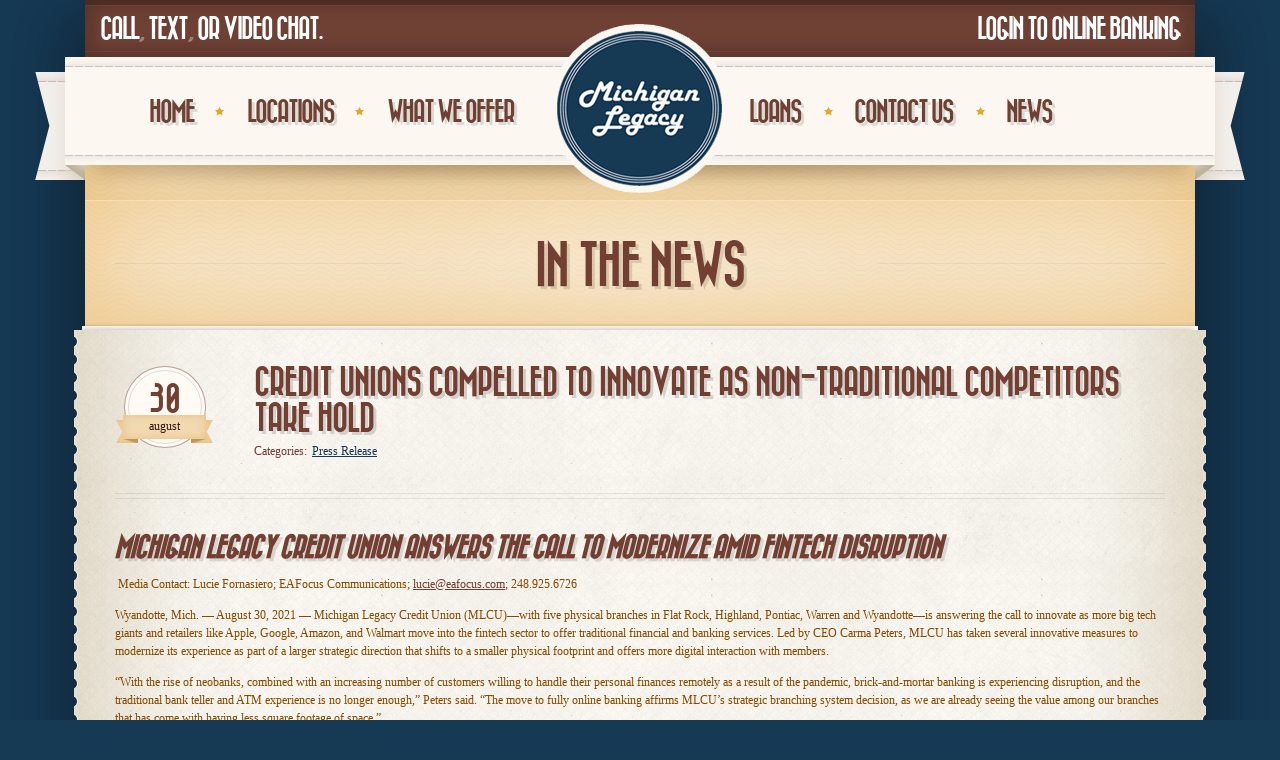

--- FILE ---
content_type: text/html; charset=UTF-8
request_url: https://michiganlegacycu.org/credit-unions-compelled-to-innovate-as-non-traditional-competitors-take-hold/
body_size: 14392
content:
<!doctype html>
<!--[if lt IE 7]>
<html class="no-js  lt-ie10 lt-ie9 lt-ie8 lt-ie7" lang="en-US"><![endif]-->
<!--[if IE 7]>
<html class="no-js  lt-ie10 lt-ie9 lt-ie8" lang="en-US"><![endif]-->
<!--[if IE 8]>
<html class="no-js  lt-ie10 lt-ie9 ie8" lang="en-US"><![endif]-->
<!--[if IE 9]>
<html class="no-js lt-ie10 ie9" lang="en-US"><![endif]-->
<!--[if gt IE 9]><!-->
<html class="no-js" lang="en-US"><!--<![endif]-->
<head>
	<meta http-equiv="X-UA-Compatible" content="IE=edge">
	<meta name="viewport" content="width=device-width, initial-scale=1">
		<meta charset="UTF-8">


	<meta name="author" content="https://michiganlegacycu.org">

	<link rel="alternate" type="application/rss+xml" title="Michigan Legacy Credit Union Feed"
	      href="https://michiganlegacycu.org/feed/">

	<script> var THEME_URI = 'https://michiganlegacycu.org/wp-content/themes/retro';</script>
	<meta name='robots' content='max-image-preview:large' />
<link rel="alternate" title="oEmbed (JSON)" type="application/json+oembed" href="https://michiganlegacycu.org/wp-json/oembed/1.0/embed?url=https%3A%2F%2Fmichiganlegacycu.org%2Fcredit-unions-compelled-to-innovate-as-non-traditional-competitors-take-hold%2F" />
<link rel="alternate" title="oEmbed (XML)" type="text/xml+oembed" href="https://michiganlegacycu.org/wp-json/oembed/1.0/embed?url=https%3A%2F%2Fmichiganlegacycu.org%2Fcredit-unions-compelled-to-innovate-as-non-traditional-competitors-take-hold%2F&#038;format=xml" />
		<!-- This site uses the Google Analytics by MonsterInsights plugin v9.11.1 - Using Analytics tracking - https://www.monsterinsights.com/ -->
							<script src="//www.googletagmanager.com/gtag/js?id=G-9T0DT85PYC"  data-cfasync="false" data-wpfc-render="false" type="text/javascript" async></script>
			<script data-cfasync="false" data-wpfc-render="false" type="text/javascript">
				var mi_version = '9.11.1';
				var mi_track_user = true;
				var mi_no_track_reason = '';
								var MonsterInsightsDefaultLocations = {"page_location":"https:\/\/michiganlegacycu.org\/credit-unions-compelled-to-innovate-as-non-traditional-competitors-take-hold\/"};
								if ( typeof MonsterInsightsPrivacyGuardFilter === 'function' ) {
					var MonsterInsightsLocations = (typeof MonsterInsightsExcludeQuery === 'object') ? MonsterInsightsPrivacyGuardFilter( MonsterInsightsExcludeQuery ) : MonsterInsightsPrivacyGuardFilter( MonsterInsightsDefaultLocations );
				} else {
					var MonsterInsightsLocations = (typeof MonsterInsightsExcludeQuery === 'object') ? MonsterInsightsExcludeQuery : MonsterInsightsDefaultLocations;
				}

								var disableStrs = [
										'ga-disable-G-9T0DT85PYC',
									];

				/* Function to detect opted out users */
				function __gtagTrackerIsOptedOut() {
					for (var index = 0; index < disableStrs.length; index++) {
						if (document.cookie.indexOf(disableStrs[index] + '=true') > -1) {
							return true;
						}
					}

					return false;
				}

				/* Disable tracking if the opt-out cookie exists. */
				if (__gtagTrackerIsOptedOut()) {
					for (var index = 0; index < disableStrs.length; index++) {
						window[disableStrs[index]] = true;
					}
				}

				/* Opt-out function */
				function __gtagTrackerOptout() {
					for (var index = 0; index < disableStrs.length; index++) {
						document.cookie = disableStrs[index] + '=true; expires=Thu, 31 Dec 2099 23:59:59 UTC; path=/';
						window[disableStrs[index]] = true;
					}
				}

				if ('undefined' === typeof gaOptout) {
					function gaOptout() {
						__gtagTrackerOptout();
					}
				}
								window.dataLayer = window.dataLayer || [];

				window.MonsterInsightsDualTracker = {
					helpers: {},
					trackers: {},
				};
				if (mi_track_user) {
					function __gtagDataLayer() {
						dataLayer.push(arguments);
					}

					function __gtagTracker(type, name, parameters) {
						if (!parameters) {
							parameters = {};
						}

						if (parameters.send_to) {
							__gtagDataLayer.apply(null, arguments);
							return;
						}

						if (type === 'event') {
														parameters.send_to = monsterinsights_frontend.v4_id;
							var hookName = name;
							if (typeof parameters['event_category'] !== 'undefined') {
								hookName = parameters['event_category'] + ':' + name;
							}

							if (typeof MonsterInsightsDualTracker.trackers[hookName] !== 'undefined') {
								MonsterInsightsDualTracker.trackers[hookName](parameters);
							} else {
								__gtagDataLayer('event', name, parameters);
							}
							
						} else {
							__gtagDataLayer.apply(null, arguments);
						}
					}

					__gtagTracker('js', new Date());
					__gtagTracker('set', {
						'developer_id.dZGIzZG': true,
											});
					if ( MonsterInsightsLocations.page_location ) {
						__gtagTracker('set', MonsterInsightsLocations);
					}
										__gtagTracker('config', 'G-9T0DT85PYC', {"forceSSL":"true"} );
										window.gtag = __gtagTracker;										(function () {
						/* https://developers.google.com/analytics/devguides/collection/analyticsjs/ */
						/* ga and __gaTracker compatibility shim. */
						var noopfn = function () {
							return null;
						};
						var newtracker = function () {
							return new Tracker();
						};
						var Tracker = function () {
							return null;
						};
						var p = Tracker.prototype;
						p.get = noopfn;
						p.set = noopfn;
						p.send = function () {
							var args = Array.prototype.slice.call(arguments);
							args.unshift('send');
							__gaTracker.apply(null, args);
						};
						var __gaTracker = function () {
							var len = arguments.length;
							if (len === 0) {
								return;
							}
							var f = arguments[len - 1];
							if (typeof f !== 'object' || f === null || typeof f.hitCallback !== 'function') {
								if ('send' === arguments[0]) {
									var hitConverted, hitObject = false, action;
									if ('event' === arguments[1]) {
										if ('undefined' !== typeof arguments[3]) {
											hitObject = {
												'eventAction': arguments[3],
												'eventCategory': arguments[2],
												'eventLabel': arguments[4],
												'value': arguments[5] ? arguments[5] : 1,
											}
										}
									}
									if ('pageview' === arguments[1]) {
										if ('undefined' !== typeof arguments[2]) {
											hitObject = {
												'eventAction': 'page_view',
												'page_path': arguments[2],
											}
										}
									}
									if (typeof arguments[2] === 'object') {
										hitObject = arguments[2];
									}
									if (typeof arguments[5] === 'object') {
										Object.assign(hitObject, arguments[5]);
									}
									if ('undefined' !== typeof arguments[1].hitType) {
										hitObject = arguments[1];
										if ('pageview' === hitObject.hitType) {
											hitObject.eventAction = 'page_view';
										}
									}
									if (hitObject) {
										action = 'timing' === arguments[1].hitType ? 'timing_complete' : hitObject.eventAction;
										hitConverted = mapArgs(hitObject);
										__gtagTracker('event', action, hitConverted);
									}
								}
								return;
							}

							function mapArgs(args) {
								var arg, hit = {};
								var gaMap = {
									'eventCategory': 'event_category',
									'eventAction': 'event_action',
									'eventLabel': 'event_label',
									'eventValue': 'event_value',
									'nonInteraction': 'non_interaction',
									'timingCategory': 'event_category',
									'timingVar': 'name',
									'timingValue': 'value',
									'timingLabel': 'event_label',
									'page': 'page_path',
									'location': 'page_location',
									'title': 'page_title',
									'referrer' : 'page_referrer',
								};
								for (arg in args) {
																		if (!(!args.hasOwnProperty(arg) || !gaMap.hasOwnProperty(arg))) {
										hit[gaMap[arg]] = args[arg];
									} else {
										hit[arg] = args[arg];
									}
								}
								return hit;
							}

							try {
								f.hitCallback();
							} catch (ex) {
							}
						};
						__gaTracker.create = newtracker;
						__gaTracker.getByName = newtracker;
						__gaTracker.getAll = function () {
							return [];
						};
						__gaTracker.remove = noopfn;
						__gaTracker.loaded = true;
						window['__gaTracker'] = __gaTracker;
					})();
									} else {
										console.log("");
					(function () {
						function __gtagTracker() {
							return null;
						}

						window['__gtagTracker'] = __gtagTracker;
						window['gtag'] = __gtagTracker;
					})();
									}
			</script>
							<!-- / Google Analytics by MonsterInsights -->
		<style id='wp-img-auto-sizes-contain-inline-css' type='text/css'>
img:is([sizes=auto i],[sizes^="auto," i]){contain-intrinsic-size:3000px 1500px}
/*# sourceURL=wp-img-auto-sizes-contain-inline-css */
</style>
<style id='wp-emoji-styles-inline-css' type='text/css'>

	img.wp-smiley, img.emoji {
		display: inline !important;
		border: none !important;
		box-shadow: none !important;
		height: 1em !important;
		width: 1em !important;
		margin: 0 0.07em !important;
		vertical-align: -0.1em !important;
		background: none !important;
		padding: 0 !important;
	}
/*# sourceURL=wp-emoji-styles-inline-css */
</style>
<style id='wp-block-library-inline-css' type='text/css'>
:root{--wp-block-synced-color:#7a00df;--wp-block-synced-color--rgb:122,0,223;--wp-bound-block-color:var(--wp-block-synced-color);--wp-editor-canvas-background:#ddd;--wp-admin-theme-color:#007cba;--wp-admin-theme-color--rgb:0,124,186;--wp-admin-theme-color-darker-10:#006ba1;--wp-admin-theme-color-darker-10--rgb:0,107,160.5;--wp-admin-theme-color-darker-20:#005a87;--wp-admin-theme-color-darker-20--rgb:0,90,135;--wp-admin-border-width-focus:2px}@media (min-resolution:192dpi){:root{--wp-admin-border-width-focus:1.5px}}.wp-element-button{cursor:pointer}:root .has-very-light-gray-background-color{background-color:#eee}:root .has-very-dark-gray-background-color{background-color:#313131}:root .has-very-light-gray-color{color:#eee}:root .has-very-dark-gray-color{color:#313131}:root .has-vivid-green-cyan-to-vivid-cyan-blue-gradient-background{background:linear-gradient(135deg,#00d084,#0693e3)}:root .has-purple-crush-gradient-background{background:linear-gradient(135deg,#34e2e4,#4721fb 50%,#ab1dfe)}:root .has-hazy-dawn-gradient-background{background:linear-gradient(135deg,#faaca8,#dad0ec)}:root .has-subdued-olive-gradient-background{background:linear-gradient(135deg,#fafae1,#67a671)}:root .has-atomic-cream-gradient-background{background:linear-gradient(135deg,#fdd79a,#004a59)}:root .has-nightshade-gradient-background{background:linear-gradient(135deg,#330968,#31cdcf)}:root .has-midnight-gradient-background{background:linear-gradient(135deg,#020381,#2874fc)}:root{--wp--preset--font-size--normal:16px;--wp--preset--font-size--huge:42px}.has-regular-font-size{font-size:1em}.has-larger-font-size{font-size:2.625em}.has-normal-font-size{font-size:var(--wp--preset--font-size--normal)}.has-huge-font-size{font-size:var(--wp--preset--font-size--huge)}.has-text-align-center{text-align:center}.has-text-align-left{text-align:left}.has-text-align-right{text-align:right}.has-fit-text{white-space:nowrap!important}#end-resizable-editor-section{display:none}.aligncenter{clear:both}.items-justified-left{justify-content:flex-start}.items-justified-center{justify-content:center}.items-justified-right{justify-content:flex-end}.items-justified-space-between{justify-content:space-between}.screen-reader-text{border:0;clip-path:inset(50%);height:1px;margin:-1px;overflow:hidden;padding:0;position:absolute;width:1px;word-wrap:normal!important}.screen-reader-text:focus{background-color:#ddd;clip-path:none;color:#444;display:block;font-size:1em;height:auto;left:5px;line-height:normal;padding:15px 23px 14px;text-decoration:none;top:5px;width:auto;z-index:100000}html :where(.has-border-color){border-style:solid}html :where([style*=border-top-color]){border-top-style:solid}html :where([style*=border-right-color]){border-right-style:solid}html :where([style*=border-bottom-color]){border-bottom-style:solid}html :where([style*=border-left-color]){border-left-style:solid}html :where([style*=border-width]){border-style:solid}html :where([style*=border-top-width]){border-top-style:solid}html :where([style*=border-right-width]){border-right-style:solid}html :where([style*=border-bottom-width]){border-bottom-style:solid}html :where([style*=border-left-width]){border-left-style:solid}html :where(img[class*=wp-image-]){height:auto;max-width:100%}:where(figure){margin:0 0 1em}html :where(.is-position-sticky){--wp-admin--admin-bar--position-offset:var(--wp-admin--admin-bar--height,0px)}@media screen and (max-width:600px){html :where(.is-position-sticky){--wp-admin--admin-bar--position-offset:0px}}

/*# sourceURL=wp-block-library-inline-css */
</style><style id='global-styles-inline-css' type='text/css'>
:root{--wp--preset--aspect-ratio--square: 1;--wp--preset--aspect-ratio--4-3: 4/3;--wp--preset--aspect-ratio--3-4: 3/4;--wp--preset--aspect-ratio--3-2: 3/2;--wp--preset--aspect-ratio--2-3: 2/3;--wp--preset--aspect-ratio--16-9: 16/9;--wp--preset--aspect-ratio--9-16: 9/16;--wp--preset--color--black: #000000;--wp--preset--color--cyan-bluish-gray: #abb8c3;--wp--preset--color--white: #ffffff;--wp--preset--color--pale-pink: #f78da7;--wp--preset--color--vivid-red: #cf2e2e;--wp--preset--color--luminous-vivid-orange: #ff6900;--wp--preset--color--luminous-vivid-amber: #fcb900;--wp--preset--color--light-green-cyan: #7bdcb5;--wp--preset--color--vivid-green-cyan: #00d084;--wp--preset--color--pale-cyan-blue: #8ed1fc;--wp--preset--color--vivid-cyan-blue: #0693e3;--wp--preset--color--vivid-purple: #9b51e0;--wp--preset--gradient--vivid-cyan-blue-to-vivid-purple: linear-gradient(135deg,rgb(6,147,227) 0%,rgb(155,81,224) 100%);--wp--preset--gradient--light-green-cyan-to-vivid-green-cyan: linear-gradient(135deg,rgb(122,220,180) 0%,rgb(0,208,130) 100%);--wp--preset--gradient--luminous-vivid-amber-to-luminous-vivid-orange: linear-gradient(135deg,rgb(252,185,0) 0%,rgb(255,105,0) 100%);--wp--preset--gradient--luminous-vivid-orange-to-vivid-red: linear-gradient(135deg,rgb(255,105,0) 0%,rgb(207,46,46) 100%);--wp--preset--gradient--very-light-gray-to-cyan-bluish-gray: linear-gradient(135deg,rgb(238,238,238) 0%,rgb(169,184,195) 100%);--wp--preset--gradient--cool-to-warm-spectrum: linear-gradient(135deg,rgb(74,234,220) 0%,rgb(151,120,209) 20%,rgb(207,42,186) 40%,rgb(238,44,130) 60%,rgb(251,105,98) 80%,rgb(254,248,76) 100%);--wp--preset--gradient--blush-light-purple: linear-gradient(135deg,rgb(255,206,236) 0%,rgb(152,150,240) 100%);--wp--preset--gradient--blush-bordeaux: linear-gradient(135deg,rgb(254,205,165) 0%,rgb(254,45,45) 50%,rgb(107,0,62) 100%);--wp--preset--gradient--luminous-dusk: linear-gradient(135deg,rgb(255,203,112) 0%,rgb(199,81,192) 50%,rgb(65,88,208) 100%);--wp--preset--gradient--pale-ocean: linear-gradient(135deg,rgb(255,245,203) 0%,rgb(182,227,212) 50%,rgb(51,167,181) 100%);--wp--preset--gradient--electric-grass: linear-gradient(135deg,rgb(202,248,128) 0%,rgb(113,206,126) 100%);--wp--preset--gradient--midnight: linear-gradient(135deg,rgb(2,3,129) 0%,rgb(40,116,252) 100%);--wp--preset--font-size--small: 13px;--wp--preset--font-size--medium: 20px;--wp--preset--font-size--large: 36px;--wp--preset--font-size--x-large: 42px;--wp--preset--spacing--20: 0.44rem;--wp--preset--spacing--30: 0.67rem;--wp--preset--spacing--40: 1rem;--wp--preset--spacing--50: 1.5rem;--wp--preset--spacing--60: 2.25rem;--wp--preset--spacing--70: 3.38rem;--wp--preset--spacing--80: 5.06rem;--wp--preset--shadow--natural: 6px 6px 9px rgba(0, 0, 0, 0.2);--wp--preset--shadow--deep: 12px 12px 50px rgba(0, 0, 0, 0.4);--wp--preset--shadow--sharp: 6px 6px 0px rgba(0, 0, 0, 0.2);--wp--preset--shadow--outlined: 6px 6px 0px -3px rgb(255, 255, 255), 6px 6px rgb(0, 0, 0);--wp--preset--shadow--crisp: 6px 6px 0px rgb(0, 0, 0);}:where(.is-layout-flex){gap: 0.5em;}:where(.is-layout-grid){gap: 0.5em;}body .is-layout-flex{display: flex;}.is-layout-flex{flex-wrap: wrap;align-items: center;}.is-layout-flex > :is(*, div){margin: 0;}body .is-layout-grid{display: grid;}.is-layout-grid > :is(*, div){margin: 0;}:where(.wp-block-columns.is-layout-flex){gap: 2em;}:where(.wp-block-columns.is-layout-grid){gap: 2em;}:where(.wp-block-post-template.is-layout-flex){gap: 1.25em;}:where(.wp-block-post-template.is-layout-grid){gap: 1.25em;}.has-black-color{color: var(--wp--preset--color--black) !important;}.has-cyan-bluish-gray-color{color: var(--wp--preset--color--cyan-bluish-gray) !important;}.has-white-color{color: var(--wp--preset--color--white) !important;}.has-pale-pink-color{color: var(--wp--preset--color--pale-pink) !important;}.has-vivid-red-color{color: var(--wp--preset--color--vivid-red) !important;}.has-luminous-vivid-orange-color{color: var(--wp--preset--color--luminous-vivid-orange) !important;}.has-luminous-vivid-amber-color{color: var(--wp--preset--color--luminous-vivid-amber) !important;}.has-light-green-cyan-color{color: var(--wp--preset--color--light-green-cyan) !important;}.has-vivid-green-cyan-color{color: var(--wp--preset--color--vivid-green-cyan) !important;}.has-pale-cyan-blue-color{color: var(--wp--preset--color--pale-cyan-blue) !important;}.has-vivid-cyan-blue-color{color: var(--wp--preset--color--vivid-cyan-blue) !important;}.has-vivid-purple-color{color: var(--wp--preset--color--vivid-purple) !important;}.has-black-background-color{background-color: var(--wp--preset--color--black) !important;}.has-cyan-bluish-gray-background-color{background-color: var(--wp--preset--color--cyan-bluish-gray) !important;}.has-white-background-color{background-color: var(--wp--preset--color--white) !important;}.has-pale-pink-background-color{background-color: var(--wp--preset--color--pale-pink) !important;}.has-vivid-red-background-color{background-color: var(--wp--preset--color--vivid-red) !important;}.has-luminous-vivid-orange-background-color{background-color: var(--wp--preset--color--luminous-vivid-orange) !important;}.has-luminous-vivid-amber-background-color{background-color: var(--wp--preset--color--luminous-vivid-amber) !important;}.has-light-green-cyan-background-color{background-color: var(--wp--preset--color--light-green-cyan) !important;}.has-vivid-green-cyan-background-color{background-color: var(--wp--preset--color--vivid-green-cyan) !important;}.has-pale-cyan-blue-background-color{background-color: var(--wp--preset--color--pale-cyan-blue) !important;}.has-vivid-cyan-blue-background-color{background-color: var(--wp--preset--color--vivid-cyan-blue) !important;}.has-vivid-purple-background-color{background-color: var(--wp--preset--color--vivid-purple) !important;}.has-black-border-color{border-color: var(--wp--preset--color--black) !important;}.has-cyan-bluish-gray-border-color{border-color: var(--wp--preset--color--cyan-bluish-gray) !important;}.has-white-border-color{border-color: var(--wp--preset--color--white) !important;}.has-pale-pink-border-color{border-color: var(--wp--preset--color--pale-pink) !important;}.has-vivid-red-border-color{border-color: var(--wp--preset--color--vivid-red) !important;}.has-luminous-vivid-orange-border-color{border-color: var(--wp--preset--color--luminous-vivid-orange) !important;}.has-luminous-vivid-amber-border-color{border-color: var(--wp--preset--color--luminous-vivid-amber) !important;}.has-light-green-cyan-border-color{border-color: var(--wp--preset--color--light-green-cyan) !important;}.has-vivid-green-cyan-border-color{border-color: var(--wp--preset--color--vivid-green-cyan) !important;}.has-pale-cyan-blue-border-color{border-color: var(--wp--preset--color--pale-cyan-blue) !important;}.has-vivid-cyan-blue-border-color{border-color: var(--wp--preset--color--vivid-cyan-blue) !important;}.has-vivid-purple-border-color{border-color: var(--wp--preset--color--vivid-purple) !important;}.has-vivid-cyan-blue-to-vivid-purple-gradient-background{background: var(--wp--preset--gradient--vivid-cyan-blue-to-vivid-purple) !important;}.has-light-green-cyan-to-vivid-green-cyan-gradient-background{background: var(--wp--preset--gradient--light-green-cyan-to-vivid-green-cyan) !important;}.has-luminous-vivid-amber-to-luminous-vivid-orange-gradient-background{background: var(--wp--preset--gradient--luminous-vivid-amber-to-luminous-vivid-orange) !important;}.has-luminous-vivid-orange-to-vivid-red-gradient-background{background: var(--wp--preset--gradient--luminous-vivid-orange-to-vivid-red) !important;}.has-very-light-gray-to-cyan-bluish-gray-gradient-background{background: var(--wp--preset--gradient--very-light-gray-to-cyan-bluish-gray) !important;}.has-cool-to-warm-spectrum-gradient-background{background: var(--wp--preset--gradient--cool-to-warm-spectrum) !important;}.has-blush-light-purple-gradient-background{background: var(--wp--preset--gradient--blush-light-purple) !important;}.has-blush-bordeaux-gradient-background{background: var(--wp--preset--gradient--blush-bordeaux) !important;}.has-luminous-dusk-gradient-background{background: var(--wp--preset--gradient--luminous-dusk) !important;}.has-pale-ocean-gradient-background{background: var(--wp--preset--gradient--pale-ocean) !important;}.has-electric-grass-gradient-background{background: var(--wp--preset--gradient--electric-grass) !important;}.has-midnight-gradient-background{background: var(--wp--preset--gradient--midnight) !important;}.has-small-font-size{font-size: var(--wp--preset--font-size--small) !important;}.has-medium-font-size{font-size: var(--wp--preset--font-size--medium) !important;}.has-large-font-size{font-size: var(--wp--preset--font-size--large) !important;}.has-x-large-font-size{font-size: var(--wp--preset--font-size--x-large) !important;}
/*# sourceURL=global-styles-inline-css */
</style>

<style id='classic-theme-styles-inline-css' type='text/css'>
/*! This file is auto-generated */
.wp-block-button__link{color:#fff;background-color:#32373c;border-radius:9999px;box-shadow:none;text-decoration:none;padding:calc(.667em + 2px) calc(1.333em + 2px);font-size:1.125em}.wp-block-file__button{background:#32373c;color:#fff;text-decoration:none}
/*# sourceURL=/wp-includes/css/classic-themes.min.css */
</style>
<link rel="stylesheet" href="https://michiganlegacycu.org/wp-content/plugins/svg-support/css/svgs-attachment.css">
<link rel="stylesheet" href="https://michiganlegacycu.org/wp-content/themes/retro/style.css?ver=66173bd4923287c6110222a0c0b5466f">
<link rel="stylesheet" href="https://michiganlegacycu.org/wp-content/themes/retro/css/reset.css">
<link rel="stylesheet" href="https://michiganlegacycu.org/wp-content/themes/retro/css/typography.css">
<link rel="stylesheet" href="https://michiganlegacycu.org/wp-content/themes/retro/css/layout.css">
<link rel="stylesheet" href="https://michiganlegacycu.org/wp-content/themes/retro/css/form.css">
<link rel="stylesheet" href="https://michiganlegacycu.org/wp-content/themes/retro/css/widget.css">
<link rel="stylesheet" href="https://michiganlegacycu.org/wp-content/themes/retro/css/main.css">
<link rel="stylesheet" href="https://michiganlegacycu.org/wp-content/plugins/js_composer/assets/lib/vendor/prettyphoto/css/prettyPhoto.min.css?ver=8.4.1">
<link rel="stylesheet" href="https://michiganlegacycu.org/wp-content/themes/retro/css/skin.css">
<link rel="stylesheet" href="https://michiganlegacycu.org/wp-content/themes/michiganlegacy_2022/style.css">
<link rel="stylesheet" href="https://michiganlegacycu.org/wp-content/themes/retro/css/media.queries.css">
<style id='kadence-blocks-global-variables-inline-css' type='text/css'>
:root {--global-kb-font-size-sm:clamp(0.8rem, 0.73rem + 0.217vw, 0.9rem);--global-kb-font-size-md:clamp(1.1rem, 0.995rem + 0.326vw, 1.25rem);--global-kb-font-size-lg:clamp(1.75rem, 1.576rem + 0.543vw, 2rem);--global-kb-font-size-xl:clamp(2.25rem, 1.728rem + 1.63vw, 3rem);--global-kb-font-size-xxl:clamp(2.5rem, 1.456rem + 3.26vw, 4rem);--global-kb-font-size-xxxl:clamp(2.75rem, 0.489rem + 7.065vw, 6rem);}:root {--global-palette1: #3182CE;--global-palette2: #2B6CB0;--global-palette3: #1A202C;--global-palette4: #2D3748;--global-palette5: #4A5568;--global-palette6: #718096;--global-palette7: #EDF2F7;--global-palette8: #F7FAFC;--global-palette9: #ffffff;}
/*# sourceURL=kadence-blocks-global-variables-inline-css */
</style>
<script type="text/javascript" src="https://michiganlegacycu.org/wp-includes/js/jquery/jquery.min.js?ver=3.7.1" id="jquery-core-js"></script>
<script type="text/javascript" src="https://michiganlegacycu.org/wp-includes/js/jquery/jquery-migrate.min.js?ver=3.4.1" id="jquery-migrate-js"></script>
<script type="text/javascript" src="https://michiganlegacycu.org/wp-content/themes/retro/js/modernizr.js" id="modernizer-js"></script>
<script type="text/javascript" src="https://michiganlegacycu.org/wp-content/plugins/google-analytics-for-wordpress/assets/js/frontend-gtag.js?ver=9.11.1" id="monsterinsights-frontend-script-js" async="async" data-wp-strategy="async"></script>
<script data-cfasync="false" data-wpfc-render="false" type="text/javascript" id='monsterinsights-frontend-script-js-extra'>/* <![CDATA[ */
var monsterinsights_frontend = {"js_events_tracking":"true","download_extensions":"doc,pdf,ppt,zip,xls,docx,pptx,xlsx","inbound_paths":"[]","home_url":"https:\/\/michiganlegacycu.org","hash_tracking":"false","v4_id":"G-9T0DT85PYC"};/* ]]> */
</script>
<script type="text/javascript" src="//michiganlegacycu.org/wp-content/plugins/revslider/sr6/assets/js/rbtools.min.js?ver=6.7.40" async id="tp-tools-js"></script>
<script type="text/javascript" src="//michiganlegacycu.org/wp-content/plugins/revslider/sr6/assets/js/rs6.min.js?ver=6.7.40" async id="revmin-js"></script>
<script></script><link rel="https://api.w.org/" href="https://michiganlegacycu.org/wp-json/" /><link rel="alternate" title="JSON" type="application/json" href="https://michiganlegacycu.org/wp-json/wp/v2/posts/2595" />			<link rel="shortcut icon" href="//michiganlegacycu.org/wp-content/uploads/logo-2.png" />
<script>sessionStorage.linkDisclosure = 'You are now leaving this website, headed to a third party website not operated by this site.\n\nWe are not responsible for the content of this new site, nor are we in control of any transactions that occur outside of our site.\n\nPlease review the new site\'s privacy and security policies, as they may differ from those of this site.';</script>

<script>sessionStorage.mailtoDisclosure = 'NOTICE: Email is not considered a secure channel!\n\nPlease do not include private data such as birth date, account number, SSN, etc, in any emails you send to us.\n\nClick OK to proceed to email.';</script>
	<link rel="canonical" href="https://michiganlegacycu.org/credit-unions-compelled-to-innovate-as-non-traditional-competitors-take-hold/">
<meta name="generator" content="Powered by WPBakery Page Builder - drag and drop page builder for WordPress."/>
<meta name="generator" content="Powered by Slider Revolution 6.7.40 - responsive, Mobile-Friendly Slider Plugin for WordPress with comfortable drag and drop interface." />
<script>function setREVStartSize(e){
			//window.requestAnimationFrame(function() {
				window.RSIW = window.RSIW===undefined ? window.innerWidth : window.RSIW;
				window.RSIH = window.RSIH===undefined ? window.innerHeight : window.RSIH;
				try {
					var pw = document.getElementById(e.c).parentNode.offsetWidth,
						newh;
					pw = pw===0 || isNaN(pw) || (e.l=="fullwidth" || e.layout=="fullwidth") ? window.RSIW : pw;
					e.tabw = e.tabw===undefined ? 0 : parseInt(e.tabw);
					e.thumbw = e.thumbw===undefined ? 0 : parseInt(e.thumbw);
					e.tabh = e.tabh===undefined ? 0 : parseInt(e.tabh);
					e.thumbh = e.thumbh===undefined ? 0 : parseInt(e.thumbh);
					e.tabhide = e.tabhide===undefined ? 0 : parseInt(e.tabhide);
					e.thumbhide = e.thumbhide===undefined ? 0 : parseInt(e.thumbhide);
					e.mh = e.mh===undefined || e.mh=="" || e.mh==="auto" ? 0 : parseInt(e.mh,0);
					if(e.layout==="fullscreen" || e.l==="fullscreen")
						newh = Math.max(e.mh,window.RSIH);
					else{
						e.gw = Array.isArray(e.gw) ? e.gw : [e.gw];
						for (var i in e.rl) if (e.gw[i]===undefined || e.gw[i]===0) e.gw[i] = e.gw[i-1];
						e.gh = e.el===undefined || e.el==="" || (Array.isArray(e.el) && e.el.length==0)? e.gh : e.el;
						e.gh = Array.isArray(e.gh) ? e.gh : [e.gh];
						for (var i in e.rl) if (e.gh[i]===undefined || e.gh[i]===0) e.gh[i] = e.gh[i-1];
											
						var nl = new Array(e.rl.length),
							ix = 0,
							sl;
						e.tabw = e.tabhide>=pw ? 0 : e.tabw;
						e.thumbw = e.thumbhide>=pw ? 0 : e.thumbw;
						e.tabh = e.tabhide>=pw ? 0 : e.tabh;
						e.thumbh = e.thumbhide>=pw ? 0 : e.thumbh;
						for (var i in e.rl) nl[i] = e.rl[i]<window.RSIW ? 0 : e.rl[i];
						sl = nl[0];
						for (var i in nl) if (sl>nl[i] && nl[i]>0) { sl = nl[i]; ix=i;}
						var m = pw>(e.gw[ix]+e.tabw+e.thumbw) ? 1 : (pw-(e.tabw+e.thumbw)) / (e.gw[ix]);
						newh =  (e.gh[ix] * m) + (e.tabh + e.thumbh);
					}
					var el = document.getElementById(e.c);
					if (el!==null && el) el.style.height = newh+"px";
					el = document.getElementById(e.c+"_wrapper");
					if (el!==null && el) {
						el.style.height = newh+"px";
						el.style.display = "block";
					}
				} catch(e){
					console.log("Failure at Presize of Slider:" + e)
				}
			//});
		  };</script>
		<style type="text/css" id="wp-custom-css">
			/* Visit our new Branch button */

.vc_btn3.vc_btn3-color-peacoc.vc_btn3-style-modern, .vc_btn3.vc_btn3-color-info.vc_btn3-style-modern {color: #000;}

/* Become a Member button */

.vc_btn3.vc_btn3-color-danger.vc_btn3-style-modern {color: #000;}

/*more-link */

a.more-link {text-decoration: underline;}

/*entry-title link */

.entry-title a:link {text-decoration: underline;}

/* Contact Us Form */

textarea {color: #000;}

/* In the News Body links */
div.entry-content a{text-decoration: underline;}

.tags a {color: #163954; text-decoration: underline;}

/* Super Header and Footer special nav */
p.action_links {font-size: 24px; text-transform: uppercase; letter-spacing: -2px; font-family: BazarMedium,sans-serif;}

p.action_links a {text-decoration: none;}

p.action_links a:hover{color: #889035;}

:focus {outline: dotted;}

/* Screen reader text */

.visually-hidden {
  clip: rect(0 0 0 0);
  clip-path: inset(50%);
  height: 1px;
  overflow: hidden;
  position: absolute;
  white-space: nowrap;
  width: 1px;
}

/* Gravity Form */

#gform_submit_button_1:focus {border: 5px solid black;}

body .gform_wrapper h3.gform_title {
    display: none !important;
}

.gform_wrapper.gravity-theme input
{
	color: #000;
}

/* Recent Posts Heading Links */

.footer-area .recent-title {text-decoration: underline;}


/* slider Rev focus */

#rev_slider_11_1_wrapper :focus {border: 2px dotted #874a00;}

div.entry-content a:focus {
	border: 2px dashed #723f32;
}		</style>
		<noscript><style> .wpb_animate_when_almost_visible { opacity: 1; }</style></noscript>		<link rel="stylesheet" href="//michiganlegacycu.org/wp-content/plugins/revslider/sr6/assets/css/rs6.css?ver=6.7.40">
<style id='rs-plugin-settings-inline-css' type='text/css'>
.tp-caption a{color:#ff7302;text-shadow:none;-webkit-transition:all 0.2s ease-out;-moz-transition:all 0.2s ease-out;-o-transition:all 0.2s ease-out;-ms-transition:all 0.2s ease-out}.tp-caption a:hover{color:#ffa902}
/*# sourceURL=rs-plugin-settings-inline-css */
</style>
</head>
<body class="wp-singular post-template-default single single-post postid-2595 single-format-standard wp-theme-retro wp-child-theme-michiganlegacy_2022 layout_none_sidebar  wpb-js-composer js-comp-ver-8.4.1 vc_responsive">
<!--[if lt IE 8]><p class=chromeframe>Your browser is <em>ancient!</em> <a href="http://browsehappy.com/">Upgrade to a
	different browser</a> or <a href="http://www.google.com/chromeframe/?redirect=true">install Google Chrome Frame</a>
	to experience this site.</p><![endif]-->
<div style="overflow:hidden">
	<div class="container center">
		<div class="container-shdow">
			<div class="container-top-tail clearfix">
				<div class="fleft">
					<div class="entry-content">
						<p class="action_links" style="color: #a18077;"><a class="nowarn" href="tel:1-800-552-8643">Call</a>, <a class="nowarn" href="sms://2484093150">text</a>,<span style="color: #fff;">  or</span> <a class="nowarn" href="https://main.eltropyvideobanking.com/michlegcu/instant_call">video chat.</a></p>
					</div>
				</div>
				<div class="fright">
					<div class="entry-content">
						<p class="action_links"><a href="https://www.itsme247.com/148/">Login to Online Banking</a></p>
					</div>
				</div>
				<div style="width:100%; clear:both;"></div>
			</div>


			<header class="header">
				<div class="nav-block-ribbon">
					<div class="nav-block">

						<div class="nav-block-indent">
							<div class="clearfix">
								<div class="logo">
																														<a href="https://michiganlegacycu.org/"><img
													src="//michiganlegacycu.org/wp-content/uploads/logo-2.png"
													alt="Michigan Legacy Credit Union"><span
													class="hidden">Michigan Legacy Credit Union</span></a>
																			</div>
								<div class="header-menu-container">
									<div class="device-menu main_menu_mobile">
										<div class="navigation-title" id="menu-icon">
											<div class="icon"><span></span><span></span><span></span></div>
											<a href="#">Navigation</a>
										</div>
										<div class="sf-menu">
											<ul id="menu-main-1" class="sub-menu mobile-menu">
												<li id="menu-item-2354" class="menu-item menu-item-type-custom menu-item-object-custom menu-item-2354"><a href="/">HOME<span class='empty-title'></span></a></li>
<li id="menu-item-2361" class="menu-item menu-item-type-post_type menu-item-object-page menu-item-2361"><a href="https://michiganlegacycu.org/locations/">Locations<span class='empty-title'></span></a></li>
<li id="menu-item-2360" class="menu-item menu-item-type-post_type menu-item-object-page menu-item-2360"><a href="https://michiganlegacycu.org/what-we-offer/">What We Offer<span class='empty-title'></span></a></li>
												<li id="menu-item-2367" class="menu-item menu-item-type-post_type menu-item-object-page menu-item-2367"><a href="https://michiganlegacycu.org/loans/">Loans<span class='empty-title'></span></a></li>
<li id="menu-item-2380" class="menu-item menu-item-type-post_type menu-item-object-page menu-item-2380"><a href="https://michiganlegacycu.org/contact-us/">Contact Us<span class='empty-title'></span></a></li>
<li id="menu-item-3194" class="menu-item menu-item-type-custom menu-item-object-custom menu-item-3194"><a href="#retro-recent-posts-2">News<span class='empty-title'></span></a></li>
											</ul>
										</div>
										<!--<div class="sf-menu">
											<ul class="sub-menu">

											</ul>
										</div>-->
									</div>

																			<div class="left-menu-container menu-container">
											<nav class="main_menu main_menu_left"><ul id="menu-ml-left-1" class="sf-menu"><li class="menu-item menu-item-type-custom menu-item-object-custom menu-item-2354"><a href="/">HOME<span class='empty-title'></span></a></li>
<li class="menu-item menu-item-type-post_type menu-item-object-page menu-item-2361"><a href="https://michiganlegacycu.org/locations/">Locations<span class='empty-title'></span></a></li>
<li class="menu-item menu-item-type-post_type menu-item-object-page menu-item-2360"><a href="https://michiganlegacycu.org/what-we-offer/">What We Offer<span class='empty-title'></span></a></li>
</ul></nav>											<div class="menu-fix-bg"></div>
										</div>
																												<div class="right-menu-container menu-container">
											<nav class="main_menu main_menu_right"><ul id="menu-ml-right-1" class="sf-menu"><li class="menu-item menu-item-type-post_type menu-item-object-page menu-item-2367"><a href="https://michiganlegacycu.org/loans/">Loans<span class='empty-title'></span></a></li>
<li class="menu-item menu-item-type-post_type menu-item-object-page menu-item-2380"><a href="https://michiganlegacycu.org/contact-us/">Contact Us<span class='empty-title'></span></a></li>
<li class="menu-item menu-item-type-custom menu-item-object-custom menu-item-3194"><a href="#retro-recent-posts-2">News<span class='empty-title'></span></a></li>
</ul></nav>											<div class="menu-fix-bg"></div>
										</div>
																	</div>
							</div>
						</div>
					</div>
				</div>
			</header>
			<div class="main-bg">
				<section id="color_header" class="clearfix">
										
	<div id="pagetitle">
		<div class="row clearfix">
			<div class="grid_12">
				<h1 class="page-title">In the News</h1>
			</div>
		</div>
	</div>








				</section>
				<div class="main-top"></div>
				<div role="main" class="main main-pattern-line-left">
					<div class="main-pattern-indent main-pattern-line-right">
						<div class="main-shadow"></div>
						<div class="main-pattern">
<div class="row content-area clearfix">
	
	<div class="grid_12">   
					<article class="clearfix post-2595 post type-post status-publish format-standard hentry category-pr" >
				<div class="single-post-area clearfix">
					<div class="post-date date updated">
						<div class="post-day">30</div>
						<div class="post-month">August</div>
					</div>
					<div class="extra-wrap">
						<div class="entry-valign-title">
							<h1 class="entry-title">Credit unions compelled to innovate as non-traditional competitors take hold</h1>

							<!--<br>-->
														<div class="tags">
																	<span>Categories:</span><a href="https://michiganlegacycu.org/category/pr/" rel="category tag">Press Release</a><br>
																							</div>

						</div>
					</div>
				</div>
				<div class="singlemeta"><span class="vcard author"><span class="fn">David Damstra</span></span></div>
				<div class="entry-content">
					<h2><strong><em>Michigan Legacy Credit Union answers the call to modernize amid fintech disruption</em></strong></h2>
<p><strong> </strong>Media Contact: Lucie Fornasiero; EAFocus Communications; <a href="mailto:lucie@eafocus.com">lucie@eafocus.com</a>; 248.925.6726</p>
<p>Wyandotte, Mich. — August 30, 2021 — Michigan Legacy Credit Union (MLCU)—with five physical branches in Flat Rock, Highland, Pontiac, Warren and Wyandotte—is answering the call to innovate as more big tech giants and retailers like Apple, Google, Amazon, and Walmart move into the fintech sector to offer traditional financial and banking services. Led by CEO Carma Peters, MLCU has taken several innovative measures to modernize its experience as part of a larger strategic direction that shifts to a smaller physical footprint and offers more digital interaction with members.</p>
<p>“With the rise of neobanks, combined with an increasing number of customers willing to handle their personal finances remotely as a result of the pandemic, brick-and-mortar banking is experiencing disruption, and the traditional bank teller and ATM experience is no longer enough,” Peters said. “The move to fully online banking affirms MLCU’s strategic branching system decision, as we are already seeing the value among our branches that has come with having less square footage of space.”</p>
<p>MLCU is converting all its locations to teller-less branches, utilizing smart ATMs to handle deposits and withdrawals. As part of the teller-less branch, MLCU adopted the Pop I/O video teller platform in which a member can open an account, apply for a loan, close a loan, including mortgage lending, and perform any maintenance such as change of address, fraud disputes and any other cashless services on their account through the video platform. This technology allows members to join from the comfort of their home, vacation or wherever they happen to be from their convenience of their phone. A key objective is to provide one-on-one service utilizing technology in a non-threatening environment, along with non-contact transactions that keep members and staff as safe as possible.</p>
<p>“We saw in-person transactions and member lobby interactions start to decline even before the pandemic, so this strategic decision was easy to make; when the pandemic hit, though, online took off,” Peters said.</p>
<p>In 2020, MLCU had 50,000 more online transactions in April than in March—a 38% increase. More recently, online channels have increased 33% in 2021.</p>
<p>While the call to innovate could be intimidating for smaller financial institutions, it shouldn’t be.</p>
<p>“You do not have to be a large financial institution to adopt new technology at prices you can afford. Most of it is thinking outside the traditional box and finding the ways to make solutions work for your credit union,” Peters notes.</p>
<p>MLCU’s innovation efforts haven’t gone unnoticed. In December 2020, the renovated Wyandotte branch reopened, designed as a nostalgic community gathering spot, reminiscent of a 60s era diner, and complete with a jukebox encased ATM machine. Michigan Credit Union League announced the Wyandotte branch of Michigan Legacy Credit Union as an <a href="https://www.mcul.org/innovation-award"><em>Innovation Award</em></a> winner earlier this year.</p>
<p>And the modernization won’t stop there.</p>
<p>“Eventually, our goal is to provide 24-hour service, utilizing staff to be on call for the video platform anytime it is convenient for members,” Peters shared. “We will continue to adapt as our world changes &#8211; rapidly.”</p>
<p><strong>About Michigan Legacy Credit Union </strong></p>
<p>Michigan Legacy Credit Union (MLCU) is a member-owned, not-for-profit financial cooperative serving members who live, work, worship, attend school, or own a business in the state of Michigan. Michigan Legacy Credit Union is committed to providing quality financial services at a competitive price, delivered professionally and efficiently while keeping member/owners and their needs first. For additional information on MLCU, visit: <a href="http://www.michiganlegacycu.org">www.michiganlegacycu.org</a>.</p>
														</div>
				




					<!-- If comments are closed. -->

	

			</article>




						</div>
			<div class="clear"></div>
</div>
</div><!-- / main-patern -->
				</div></div><!-- / main -->
				<div class="main-bottom">
					<div class="contact-page-bottom contact-page-bottom-left"><div class="contact-page-bottom-right"><div class="contact-page-bottom-tail"></div></div></div>               
				</div>

					<!-- SECOND CONTENT AREA -->

								
						
					<!-- / SECOND CONTENT AREA -->
						

			</div><!-- / main-bg -->
			
							<div class="footer-area-divider"></div>
				<section class="footer-area">
					<div class="clearfix row">                      
													<aside class="grid_6">
								<div id="retro-recent-posts-2" class="widget widget_recent_posts"><h2  class="widget-title">RECENT POSTS</h2>			<ul>
									<li class="widget_post_area clearfix ">
													<div class="post-date">
								<div class="post-day">26</div>
								<div class="post-month">August</div>
							</div>
												<div class="recent-txt-content"><a class="recent-title" href="https://www.cbsnews.com/news/missed-your-cd-maturity-date-do-these-things-now-experts-say/" title="Missed your CD&#8217;s maturity date? Do these 6 things now, experts say">Missed your CD&#8217;s maturity date? Do these 6 things now, experts say</a></div>
					</li>
									<li class="widget_post_area clearfix ">
													<div class="post-date">
								<div class="post-day">23</div>
								<div class="post-month">July</div>
							</div>
												<div class="recent-txt-content"><a class="recent-title" href="https://emailshare.cmail19.com/t/n/d-l-f5421a1e66f711f0a3588c276518a767-l-i-r-l/" title="Your Bank Might Punish You for Those ‘Buy Now, Pay Later’ Purchases">Your Bank Might Punish You for Those ‘Buy Now, Pay Later’ Purchases</a></div>
					</li>
									<li class="widget_post_area clearfix ">
													<div class="post-date">
								<div class="post-day">13</div>
								<div class="post-month">March</div>
							</div>
												<div class="recent-txt-content"><a class="recent-title" href="https://www.cbsnews.com/news/are-cd-returns-worth-the-withdrawal-restrictions-experts-offer-insight/" title="Are CD returns worth the withdrawal restrictions? Experts offer insight">Are CD returns worth the withdrawal restrictions? Experts offer insight</a></div>
					</li>
											</ul>
		</div>							</aside>
													<aside class="grid_6">
															</aside>
											</div>
				</section><!-- / footer-area -->
					
		</div><!-- / main-shadow  -->

		<footer>
			<div class="row clearfix">
				<div class="grid_6"><div class="copyright">© 2022 Michigan Legacy Credit Union <br><br>Annual Percentage Rate (APR) <br>Annual Percentage Yield (APY)<br> NMLS# 493594<br><br></div></div>
				<div class="grid_6">
					<div class="footer-content-area">
						<div class="entry-content">
							<a class="social_links dark facebook_account" href="https://www.facebook.com/MichiganLegacyCreditUnion/" ><span>facebook_account</span></a>
<a class="social_links dark twitter_account" href="https://twitter.com/milegacycu?lang=en" ><span>twitter_account</span></a>
<a class="social_links dark instagram_account" href="https://www.instagram.com/michiganlegacycu/" ><span>instagram_account</span></a>
<a class="social_links dark youtube_account" href="https://www.youtube.com/channel/UCmNPYK09xVozGow7Kj_ZdsA" ><span>youtube_account</span></a>
<a class="social_links dark tiktok_account" href="https://www.tiktok.com/@michiganlegacycu" ><span>tiktok_account</span></a>
<a class="social_links dark linked_in_account" href="https://www.linkedin.com/company/michiganlegacycreditunion" ><span>linked_in_account</span></a>
<p>If you are using a screen reader or other auxiliary aid and are having problems using this website, please call 800-552-8643 for assistance. All products and services available on this website are available at all Michigan Legacy Credit Union full-service locations.</p>
<p><a class="equal-house" href="https://www.hud.gov/" target="_blank" rel="noopener"><img src="/wp-content/uploads/equal_housing_lender_light.svg" alt="equal housing" width="65px" /></a></p>
						</div>
					</div>
				</div>
			</div>
		</footer><!-- / footer -->
		
		<div class="footer-logo">
									<a href="https://michiganlegacycu.org/"><img src="//michiganlegacycu.org/wp-content/uploads/logo-footer.png" alt="Michigan Legacy Credit Union"><span class="hidden">Michigan Legacy Credit Union</span></a>
					</div><!-- / footer-logo -->
		
	</div><!-- /container  --></div>
		
		<script>
			window.RS_MODULES = window.RS_MODULES || {};
			window.RS_MODULES.modules = window.RS_MODULES.modules || {};
			window.RS_MODULES.waiting = window.RS_MODULES.waiting || [];
			window.RS_MODULES.defered = false;
			window.RS_MODULES.moduleWaiting = window.RS_MODULES.moduleWaiting || {};
			window.RS_MODULES.type = 'compiled';
		</script>
		<script type="speculationrules">
{"prefetch":[{"source":"document","where":{"and":[{"href_matches":"/*"},{"not":{"href_matches":["/wp-*.php","/wp-admin/*","/wp-content/uploads/*","/wp-content/*","/wp-content/plugins/*","/wp-content/themes/michiganlegacy_2022/*","/wp-content/themes/retro/*","/*\\?(.+)"]}},{"not":{"selector_matches":"a[rel~=\"nofollow\"]"}},{"not":{"selector_matches":".no-prefetch, .no-prefetch a"}}]},"eagerness":"conservative"}]}
</script>
<script type="text/javascript" src="https://michiganlegacycu.org/wp-content/themes/retro/js/superfish/superfish.js" id="superfish-js"></script>
<script type="text/javascript" src="https://michiganlegacycu.org/wp-content/themes/retro/js/prettyphoto/js/jquery.prettyPhoto.js" id="prettyphoto-js"></script>
<script type="text/javascript" src="https://michiganlegacycu.org/wp-content/themes/retro/js/jquery.flexslider-min.js" id="flexslider-js"></script>
<script type="text/javascript" id="ox_scripts-js-extra">
/* <![CDATA[ */
var ThemeData = {"admin_url":"https://michiganlegacycu.org/wp-admin/admin-ajax.php"};
var Theme_i18n = {"view":"view","wrong_connection":"Something going wrong with connection..."};
//# sourceURL=ox_scripts-js-extra
/* ]]> */
</script>
<script type="text/javascript" src="https://michiganlegacycu.org/wp-content/themes/retro/js/script.js" id="ox_scripts-js"></script>
<script type="text/javascript" src="https://michiganlegacycu.org/wp-includes/js/comment-reply.min.js?ver=66173bd4923287c6110222a0c0b5466f" id="comment-reply-js" async="async" data-wp-strategy="async" fetchpriority="low"></script>
<script type="text/javascript" src="https://michiganlegacycu.org/wp-content/plugins/page-links-to/dist/new-tab.js?ver=3.3.7" id="page-links-to-js"></script>
<script type="text/javascript" src="https://michiganlegacycu.org/wp-content/plugins/sitecontrol/links.js?ver=21.09.28" id="wssc_links_js-js"></script>
<script id="wp-emoji-settings" type="application/json">
{"baseUrl":"https://s.w.org/images/core/emoji/17.0.2/72x72/","ext":".png","svgUrl":"https://s.w.org/images/core/emoji/17.0.2/svg/","svgExt":".svg","source":{"concatemoji":"https://michiganlegacycu.org/wp-includes/js/wp-emoji-release.min.js?ver=66173bd4923287c6110222a0c0b5466f"}}
</script>
<script type="module">
/* <![CDATA[ */
/*! This file is auto-generated */
const a=JSON.parse(document.getElementById("wp-emoji-settings").textContent),o=(window._wpemojiSettings=a,"wpEmojiSettingsSupports"),s=["flag","emoji"];function i(e){try{var t={supportTests:e,timestamp:(new Date).valueOf()};sessionStorage.setItem(o,JSON.stringify(t))}catch(e){}}function c(e,t,n){e.clearRect(0,0,e.canvas.width,e.canvas.height),e.fillText(t,0,0);t=new Uint32Array(e.getImageData(0,0,e.canvas.width,e.canvas.height).data);e.clearRect(0,0,e.canvas.width,e.canvas.height),e.fillText(n,0,0);const a=new Uint32Array(e.getImageData(0,0,e.canvas.width,e.canvas.height).data);return t.every((e,t)=>e===a[t])}function p(e,t){e.clearRect(0,0,e.canvas.width,e.canvas.height),e.fillText(t,0,0);var n=e.getImageData(16,16,1,1);for(let e=0;e<n.data.length;e++)if(0!==n.data[e])return!1;return!0}function u(e,t,n,a){switch(t){case"flag":return n(e,"\ud83c\udff3\ufe0f\u200d\u26a7\ufe0f","\ud83c\udff3\ufe0f\u200b\u26a7\ufe0f")?!1:!n(e,"\ud83c\udde8\ud83c\uddf6","\ud83c\udde8\u200b\ud83c\uddf6")&&!n(e,"\ud83c\udff4\udb40\udc67\udb40\udc62\udb40\udc65\udb40\udc6e\udb40\udc67\udb40\udc7f","\ud83c\udff4\u200b\udb40\udc67\u200b\udb40\udc62\u200b\udb40\udc65\u200b\udb40\udc6e\u200b\udb40\udc67\u200b\udb40\udc7f");case"emoji":return!a(e,"\ud83e\u1fac8")}return!1}function f(e,t,n,a){let r;const o=(r="undefined"!=typeof WorkerGlobalScope&&self instanceof WorkerGlobalScope?new OffscreenCanvas(300,150):document.createElement("canvas")).getContext("2d",{willReadFrequently:!0}),s=(o.textBaseline="top",o.font="600 32px Arial",{});return e.forEach(e=>{s[e]=t(o,e,n,a)}),s}function r(e){var t=document.createElement("script");t.src=e,t.defer=!0,document.head.appendChild(t)}a.supports={everything:!0,everythingExceptFlag:!0},new Promise(t=>{let n=function(){try{var e=JSON.parse(sessionStorage.getItem(o));if("object"==typeof e&&"number"==typeof e.timestamp&&(new Date).valueOf()<e.timestamp+604800&&"object"==typeof e.supportTests)return e.supportTests}catch(e){}return null}();if(!n){if("undefined"!=typeof Worker&&"undefined"!=typeof OffscreenCanvas&&"undefined"!=typeof URL&&URL.createObjectURL&&"undefined"!=typeof Blob)try{var e="postMessage("+f.toString()+"("+[JSON.stringify(s),u.toString(),c.toString(),p.toString()].join(",")+"));",a=new Blob([e],{type:"text/javascript"});const r=new Worker(URL.createObjectURL(a),{name:"wpTestEmojiSupports"});return void(r.onmessage=e=>{i(n=e.data),r.terminate(),t(n)})}catch(e){}i(n=f(s,u,c,p))}t(n)}).then(e=>{for(const n in e)a.supports[n]=e[n],a.supports.everything=a.supports.everything&&a.supports[n],"flag"!==n&&(a.supports.everythingExceptFlag=a.supports.everythingExceptFlag&&a.supports[n]);var t;a.supports.everythingExceptFlag=a.supports.everythingExceptFlag&&!a.supports.flag,a.supports.everything||((t=a.source||{}).concatemoji?r(t.concatemoji):t.wpemoji&&t.twemoji&&(r(t.twemoji),r(t.wpemoji)))});
//# sourceURL=https://michiganlegacycu.org/wp-includes/js/wp-emoji-loader.min.js
/* ]]> */
</script>
<script></script>  
</body></html>


--- FILE ---
content_type: text/css
request_url: https://michiganlegacycu.org/wp-content/themes/retro/css/widget.css
body_size: 3160
content:
.widget { margin-bottom:54px;}

.content-area .widget_flickr .box { margin:0 0 0 -8px;}
.content-area .widget_flickr .flickr_badge_image { margin:8px 0 0 8px;}
.content-area .widget_flickr a { box-shadow:1px 2px 5px rgba(28, 20, 6, 0.14);}

.content-area .widget_nav_menu .menu { margin:-10px 0 18px;}
.content-area .widget_nav_menu, .content-area .widget_feedburner { margin-bottom:60px;}

.content-area .widget_pages ul ul, .content-area .widget_nav_menu ul ul { margin-top:1px; padding-top:1px;}

.content-area .widget_search { margin-bottom:63px;}



.content-area .widget_testimonial .widget-title { margin-bottom:13px;}
.content-area .widget_twitter .widget-title { margin-bottom:12px;}

.flickr_badge_image { display:inline-block; line-height:0.8;}
.footer-area #calendar_wrap { padding:22px 30px 30px 31px;}
.footer-area #calendar_wrap caption { color:#4d251d; padding:0 0 10px;}
.footer-area .widget_calendar tbody td { border-bottom:1px solid #d8c5b6; border-radius:0; box-shadow:none; color:#867e72;}
.footer-area .widget_calendar td.pad { border:none; box-shadow:none;}
.footer-area .widget_calendar th, .footer-area .widget_calendar #today { color:#4d251d;}
.footer-area .widget_flickr .box { margin:-14px 0 0 -15px;}
.footer-area .widget_flickr .flickr_badge_image { margin:15px 0 0 15px; width:91px;}
.footer-area .widget_flickr a { box-shadow:1px 2px 7px rgba(28, 20, 6, 0.74);}
.footer-area .widget_nav_menu .menu { margin:24px 0 18px;}


.placeholder { background:#ccc; display:block; width:84px; height:75px;max-width:100%;}
.widget_recent_posts .placeholder, .widget_popular_posts .placeholder {width:71px; height:55px;}



.footer-area .widget_testimonial .controls { left:28px; top:-28px;}



.rsswidget img { margin:0 6px 3px 0; vertical-align:middle;}



.content-area .twitter-item { margin-top:17px; padding-top:17px;}
.content-area .twitter-item:before { left:-1px;}
.content-area .twitter-item:first-child, .footer-area .twitter-item:first-child { margin-top:0; padding-top:0;}
.footer-area .twitter-item { margin-top:18px; padding-top:16px;}
.footer-area .twitter-item-indent { padding:1px 0 0 61px;}
.twitter-date { display:block; margin:0;}
.twitter-ico { -moz-transition:background .3s linear; -o-transition:background .3s linear; -webkit-transition:background .3s linear; display:block; height:65px; left:0; position:absolute; top:0; width:55px;}
.twitter-item { position:relative;min-height: 45px;}
.twitter-item:hover .twitter-ico { -moz-transition:background .2s linear; -o-transition:background .2s linear; -webkit-transition:background .2s linear;}
.twitter-item-indent { padding:1px 0 0 60px; position:relative;}

/* Calendar */
	.widget_calendar #next a { margin-right:11px;}
	.widget_calendar table { border:0; border-collapse:separate; border-spacing:0; position:relative; width:100%;}
	.widget_calendar tbody td { padding:6px 6px 1px;}
	.widget_calendar tbody td a { font-weight:bold;}
	.widget_calendar td.pad { border:none; box-shadow:none;}
	.widget_calendar tfoot { margin:0 auto; position:absolute; right:-13px; top:-5px; width:auto;}
	.widget_calendar tfoot a { border:1px solid; border-radius:100%; display:block; height:24px; font: 0/0 serif; text-shadow: none; color: transparent; width:24px;}
	.widget_calendar th { font-size:14px; font-weight:500; padding:6px 0;}
	.widget_categories .cat-item, .widget_archive li, .widget_links li { margin:0 0 -1px; padding:7px 0 6px;}
	.widget_categories .children { margin:7px 0 -5px; padding-left:20px;}
	.widget_categories a, .widget_archive a, .widget_links a { -moz-transition:all .1s ease-in; -o-transition:all .1s ease-in; -webkit-transition:all .1s ease-in; display:inline-block; padding-left:29px; position:relative;}
	.widget_categories a:before, .widget_archive a:before, .widget_links a:before { content:''; height:9px; left:10px; position:absolute; top:4px; width:9px;}
	
	.widget_calendar #prev a { background: url(../images/pagination/pagination-dark-left.png) no-repeat -2px center;}
	.widget_calendar #prev a:hover { background-position:-28px center}
	.widget_calendar #next a { background: url(../images/pagination/pagination-dark-right.png) no-repeat -26px center;}
	.widget_calendar #next a:hover {  background-position:0px center;}
	.widget_calendar #prev a, .widget_calendar #next a { border-color: #c1b5b0; background-color:#fdfbf8; }
	.widget_calendar #next a:hover, .widget_calendar #prev a:hover { border-color: #82594d; background-color:#4d251d;}
	.footer-area #calendar_wrap { box-shadow: inset 0 0 47px 27px rgba(243,223,193,0.9), 0 0 16px rgba(0,0,0,0.31); background:#f9efe0;}

form .preloader { background:url(../images/candyline.png) repeat-x; height:6px; width:100%;}

.widget_flickr a { -moz-transition:all .3s ease; -o-transition:all .3s ease; -webkit-transition:all .3s ease; background:#fff; display:inline-block; padding:8px 8px 9px; position:relative;}
.widget_flickr a:hover, .widget_portfolio a:hover { -moz-transition:all .1s ease; -o-transition:all .1s ease; -webkit-transition:all .1s ease;}

.widget_nav_menu .menu, .widget_pages ul, #recentcomments, .widget_categories ul, .widget_archive ul, .widget_meta ul, .widget_links ul, .widget_rss ul { list-style:none; padding:0;}
.widget_nav_menu .menu-item a span, .widget_nav_menu em { display:none;}
.recentcomments { -moz-transition:all .8s ease-in; -o-transition:all .8s ease-in; -webkit-transition:all .8s ease-in; margin:0 0 -1px; padding:7px 0 6px 29px; position:relative;}
.widget_nav_menu .menu-item a:before, .widget_pages a:before, .recentcomments:before, .widget_meta li a:before { content:''; height:9px; left:10px; position:absolute; top:11px; width:9px;}

.widget_nav_menu .sub-menu { list-style: none;}

.widget_pages a, .widget_meta ul li a, .widget_nav_menu a {display:block; margin:0 0 -1px; padding:7px 0 6px 29px; position:relative;}

.widget_pages a, .widget_nav_menu a, .widget_meta ul li a, .widget_meta ul li, .ox_list_animated li {
	-moz-transition:all .8s ease-in;
	-o-transition:all .8s ease-in;
	-webkit-transition:all .8s ease-in;
}
.widget_nav_menu a:hover, .widget_pages a:hover, .recentcomments:hover, .twitter-item a, .widget_meta ul li:hover, .widget_meta ul li:hover a, .ox_list_animated li {
	-moz-transition:all .1s ease-in;
	-o-transition:all .1s ease-in;
	-webkit-transition:all .1s ease-in;
}

.widget_pages ul ul, .widget_nav_menu ul ul { margin-bottom:0; padding-left:20px;}


/*
	Widget Portfolio 
*/
	.widget_portfolio a  { -moz-transition:all .3s ease; -o-transition:all .3s ease; -webkit-transition:all .3s ease;  background:#fff; display:block;  position:relative;}
	.widget_portfolio a .widget-img-wrap  { float:none;}
	.widget_portfolio li { display:inline-block; line-height:0.8; margin:15px 0 0 12px; vertical-align:top;}
	.widget_portfolio ul { list-style:none; padding:0;}
	
	.ie9 .widget_portfolio a:hover { left:0; top:0;}
	
	.content-area .widget_portfolio a { padding:8px 8px 9px;box-shadow: 1px 2px 5px rgba(28,20,6,0.14);}
	.content-area .widget_portfolio li { height:84px; width:90px;}
	.content-area .widget_portfolio ul { margin:-19px 0 0 -12px;}

	.footer-area .widget_portfolio a { padding:8px; box-shadow: 1px 2px 6px rgba(28,20,6,0.74);}
	.footer-area .widget_portfolio li { height:92px; width:100px;}
	.footer-area .widget_portfolio ul { margin:-14px 0 0 -12px;}

/*
	Widget Recent and Poular post 
*/
	.recent-title { display: block; margin:0px 0 11px;}
	.widget_post_area {vertical-align:top;}
	.widget_post_area:first-child { margin:0; padding:0;}
	.widget_post_area .post-date { margin: 4px 24px 0 8px}
	.widget_post_area .comments { display:block; padding-top:10px;}
	.widget_post_area .imgborder  { float:left; line-height:.7; margin:3px 24px 0 3px;}
	.widget_post_area + li { margin-top:20px; padding-top:19px; background: url(../images/dotted-line.png) repeat-x;}
	.widget_post_thumbnail + li { margin-top:27px; padding-top:26px;}
	
	.recent-txt-content { overflow:hidden;}
	.recent-txt-content p { margin-bottom:0; overflow:hidden;  max-height:70px;}
	.recent-txt-content p + p { margin-top:10px;}
	
	.widget_recent_posts .widget-title, .widget_popular_posts .widget-title { margin-bottom: 16px;}
	.widget_recent_posts ul, .widget_popular_posts ul, .tweet_list { list-style:none; margin:0; padding:0;}
	
	.footer-area .widget_recent_posts .widget-title, .footer-area .widget_popular_posts .widget-title { margin-bottom: 25px;}
	.footer-area .recent-title { margin:0px 0 13px;}
	.footer-area .widget_post_area .post-date { margin:2px 30px 0 10px;}
	.footer-area .widget_post_area .imgborder { box-shadow:1px 2px 5px rgba(28, 20, 6, .52); margin-right:32px}
	.footer-area .widget_post_area + li { background:url(../images/footer-dotted-line.png) repeat-x;}

.widget_rss .rss-date { display:block; padding:10px 0;}
.widget_rss cite { display:block; margin-top:7px;}
.widget_rss li + li { margin-top:38px;}

.widget_social_links li { display:inline-block; margin:7px 0 0 6px;}
.widget_social_links ul { margin:-7px 30px 0 -6px;}
.widget_social_links ul a, .widget_social_links ul a span { transition:all .8s ease;}
.widget_social_links ul a, .widget_social_links ul span { border-radius:100%; display:block; height:39px; overflow:hidden; text-align:left; font: 0/0 serif; text-shadow: none; color: transparent; width:39px;}
.widget_social_links ul a:hover, .widget_social_links ul a:hover span { transition:all .2s ease;}

/*
	Tag cloud
*/	
	.tagcloud { padding-left:2px;}
	.widget_tag_cloud a, .widget_product_tag_cloud a  {
		position:relative; left:0;
		display:inline-block; 
		margin:0 3px 8px 1px;  
		height:26px;
	}
	.widget_tag_cloud a:hover, .widget_product_tag_cloud a:hover  { left: 5px;}
	.widget_tag_cloud a:after, .widget_product_tag_cloud a:after  { content:''; position:absolute; left:12px; top:10px; width:6px; height:10px; z-index:1;}
	
	.tag-cloud { height:26px; padding-left: 9px;}
	.tag-cloud-wrap  { height:26px;}
	.tag-cloud-wrap, .widget_tag_cloud a, .widget_product_tag_cloud a, .tag-cloud  { -moz-transition:all .2s linear; -webkit-transition:all .2s linear; -o-transition:all .2s linear;}
	.tag-cloud-wrap-inner { padding:0px 11px 0px 25px; position:relative; top:-26px; height:26px; -moz-transition:color .2s ease-in;  -webkit-transition:color .2s ease-in; -o-transition:color .2s ease-in;}
	
	.content-area .widget_tag_cloud, .content-area .widget_product_tag_cloud { margin-bottom:51px;}
	.content-area .widget_tag_cloud .widget-title, .content-area .widget_product_tag_cloud .widget-title { margin-bottom:15px;}
	.footer-area .widget_tag_cloud a:hover .tag-cloud, .footer-area .widget_product_tag_cloud a:hover .tag-cloud { opacity:.5;}

/* Testimonial */
	.widget_testimonial  { margin-bottom:15px;}
	.widget_testimonial.testimonial { height:100%; overflow:hidden;}
	.widget_testimonial .controls { display:inline-block; left:32px; position:relative; top:-21px; z-index:999;}
	.testimonial_author { display:block;}
	.testimonial_meta { text-align:right;}
	.testimonial_quote {
		position:relative;
		margin:0 3px 0 23px; padding:18px 20px 5px 38px;
		line-height:1.4;
	}
	.testimonial_quote:before { content:''; height:41px; left:-19px; position:absolute; top:15px; width:46px;}
		.testimonial_indent {
			display: table-cell;
			height: 43px;
			min-height: 43px;
			vertical-align: middle;
		}
	.content-area .testimonial_meta { line-height:1.2; padding:13px 24px 0 50%;}
	.footer-area .testimonial_author { color:#98a137;}
	.footer-area .testimonial_description { color:#e9d9c0;}
	.footer-area .testimonial_meta { line-height:1.2; padding:13px 58px 0 50%;}
	.footer-area .testimonial_quote { margin:0 37px 0 19px; padding:18px 20px 4px 38px;}
	.footer-area .testimonial_quote:before { left:-19px; top:15px;}

	.widget-shadow  { position: absolute;  left: 0px; 	width: 100%;  height: 100%;  opacity: 0;}
	.widget-img-wrap  { position:relative;  float:left;}
	
	.form-mailchimp-indent {position: relative}

    /* Recent Wishlists */

body.tinvwl-theme-style .content-area .tinvwl.widget_recent_wishlists .widget-title {
    margin: 0 0 15px;
}

body.tinvwl-theme-style .tinvwl.widget_recent_wishlists ul.wishlist_list_widget {
    list-style: none;
    padding-left: 0;
}

body.tinvwl-theme-style .tinvwl.widget_recent_wishlists .wishlist_list_widget li {
}

body.tinvwl-theme-style .tinvwl.widget_recent_wishlists .wishlist_list_widget li + li {
    padding-top: 19px;
    margin-top: 27px;
}

body.tinvwl-theme-style .tinvwl.widget_recent_wishlists .wishlist_list_widget li:before {
    content: '';
    float: left;
    display: block;
    width: 50px;
    height: 52px;
    margin-right: 10px;

    -webkit-transition: transform .3s linear;
    -moz-transition: transform .3s linear;
    -o-transition: transform .3s linear;
    transition: transform .3s linear;
}

body.tinvwl-theme-style .tinvwl.widget_recent_wishlists .wishlist_list_widget li:hover:before {
    -webkit-transform: translateY(13px);
    -moz-transform: translateY(13px);
    -o-transform: translateY(13px);
    transform: translateY(13px);

    -webkit-transition: transform .2s linear;
    -moz-transition: transform .2s linear;
    -o-transition: transform .2s linear;
    transition: transform .2s linear;
}

body.tinvwl-theme-style .tinvwl.widget_recent_wishlists .wishlist_list_widget .tinvwl-widget-wrap {
    padding-top: 5px;
    overflow: hidden;
    height: 100%;
}

body.tinvwl-theme-style .tinvwl.widget_recent_wishlists .wishlist_list_widget .entry-date {
    display: block;
}

--- FILE ---
content_type: text/css
request_url: https://michiganlegacycu.org/wp-content/themes/retro/css/main.css
body_size: 21348
content:
/**********************************************************************

SITE STRUCTURE

********************************************************************* */
.container { margin:0 auto; width:1110px;}
.container-top-tail{min-height:41px;position:relative}
.container-top-tail:before{content:'';height:21px;position:absolute;top:0;width:100%;z-index:1}
.container-top-tail:after{content:'';height:20px;position:absolute;bottom:0;width:100%;z-index:1}

.container-top-tail .fleft, .container-top-tail .fright { position:relative; z-index:10;}
.container-top-tail .fleft { padding-left:15px; width:450px; }
.container-top-tail .fright { padding-right:15px; text-align:right; max-width: 450px;}
.container-top-tail .entry-content { /*min-height:41px; display: table-cell; */ display:block; vertical-align:middle; padding-top:2px;}
.container-top-tail .fright .entry-content,   .container-top-tail .fleft .entry-content {padding-top:12px; padding-bottom: 9px;}
.container-top-tail p { margin:0; display:block; /*display:inline-block; line-height:1.1 */}

.container-top-tail a {transition: all 0.25s ease-in 0s;}

.container-top-tail h1, .container-top-tail h2, .container-top-tail h3, .container-top-tail h4, .container-top-tail h5, .container-top-tail h6 { margin:0; display:inline-block;}

.content-area{padding:35px 0;}
.left-sidebar{padding:1px 30px 0 0}
.main {margin:0 -11px;position:relative;z-index:1}
.main-pattern-indent {padding:0 3px;}
.main-bg { position:relative;z-index:1; padding-bottom: 50px;}
.main-bottom:after{bottom:-54px;content:'';display:block;height:54px;position:absolute;left: 3px;right: 3px;}
.main-shadow{bottom:0;left:0;position:absolute;right:0;top:0}
.main-shadow:before, .main-shadow:after {
    content:'';
    position: absolute; top: 0;bottom: 0;
    width: 120px;
    background:url(../images/main-shadow.png) repeat-y;
}
.main-shadow:before {
    left: 0;
}
.main-shadow:after {
    right: 0;
    background-position: right 0;
}


.main-top,.main-bottom{height:4px;margin:0 -3px;position:relative}
.right-sidebar{padding:1px 0 0 30px}

/*	iframe youtube video
-------------------------------------------------**/

.video-container {
    position: relative;
    padding-bottom: 56.25%;
    padding-top: 30px; height: 0; overflow: hidden;
}

.video-container iframe,
.video-container object,
.video-container embed {
    position: absolute !important;
    top: 0;
    left: 0;
    width: 100%;
    height: 100%;
    display:block !important;
}

/**********************************************************************

 HEADER

********************************************************************* */
header.header { position:relative; padding-bottom: 35px;}
header.header:after{z-index:2}
header.header:before{z-index:1}
header.header:before,header.header:after{clear:both;content:'';display:block;height:35px;position:absolute; bottom:0;width:1110px}

/*	Logo
-------------------------------------------------- */
.logo { left:0;margin:0 auto;position:absolute;right:0;text-align:center;top:-36px;}
.logo a { display:inline-block;line-height:normal;text-decoration:none; position:relative; z-index:6;}
.logo h1 { margin:0;padding:0}
.logo-text { display:table;height:175px;width:110px}
.logo-text-align{
    display:table-cell; vertical-align:middle;
    -ms-word-break:break-all; -o-word-break:break-all;word-break:break-word;
    -moz-hyphens:auto; -webkit-hyphens:auto; hyphens:auto;
    -moz-transition: color 0.4s ease-out; -webkit-transition: color 0.4s ease-out; -o-transition: color 0.4s ease-out;
}
.logo-text-align:hover {-moz-transition: color 0.3s ease-in; -webkit-transition: color 0.3s ease-in; -o-transition: color 0.3s ease-in;}
.logo-text-wrap {border-radius:100%;height:175px;overflow:hidden;padding:0 33px;width:110px}
.logo-text-wrap { background:url(../images/skin/default/sprite_retro.png) no-repeat -300px -300px;}

/* logo left position */
.left .logo {
    right:inherit;
    left: -15px;
    position: relative;
    float: left;
    top: -54px;
    margin-bottom: -110px;

}
.left .nav-block-indent { padding-left:50px;}
.left .right-menu-container {
    margin-left:0;
    height: 100%;
    display: table-cell;
    float:none;
}
.left .main_menu_right { width:auto; float: none;}
.left .right-menu-container .menu-fix-bg {left: -56px;}
.left .right-menu-container .sf-menu  {margin-left: -40px;}

/* logo right position */
.right .logo {
    left: inherit;
    right: inherit;
    position: relative;
    float: right;
    top: -54px;
    margin-right:27px;
    margin-bottom: -110px;

}
.right .nav-block-indent { padding-left:0;}
.right .left-menu-container {
    margin-left:0;
    height: 100%;
    display: table-cell;
    float:none;
}
.right .main_menu_left { width: 950px; }
.right .sf-menu > .menu-item:first-child { margin-left:0;}
/*.right .left-menu-container .sf-menu > .menu-item:last-child {margin-right: 0; padding-right: 0;}*/


/**********************************************************************

 FOOTER AREA

********************************************************************* */
.footer-area{padding:46px 0 0;position:relative}
.footer-area-divider{height:6px}
.footer-area:after{bottom:0;height:7px}
.footer-area:before{height:13px;top:0}
.footer-area:before,.footer-area:after{content:'';display:block;position:absolute;width:100%}

/**********************************************************************

 FOOTER

********************************************************************* */
.copyright{padding:48px 0 0 3px}
.footer-logo{padding:23px 0 106px;text-align:center; overflow: hidden;}
.footer-logo a{display:inline-block;margin:0 auto;position:relative}
.footer-logo a:after{right:-413px}
.footer-logo a:before{left:-413px}
.footer-logo a:before,.footer-logo a:after{content:'';display:block;height:1px;position:absolute;top:50%;width:370px;z-index:1}
footer {clear:both; height:auto!important;min-height:113px}

.footer-content-area {
    display: table-cell;
    padding:10px 0; height: 93px;
    vertical-align: middle;
}
.footer-content-area .entry-content { width:510px;}

/**********************************************************************

 NAVIGATION

********************************************************************* */
.nav-block {
    position:relative; z-index:9;
    margin:0 -20px;
    /*height:109px;*/
    min-height: 108px;
    height: auto!important;
    height: 108px;
}
.nav-block-ribbon { position:relative;}
.nav-block-ribbon:after { right:-50px}
.nav-block-ribbon:before { left:-50px}
.nav-block-ribbon:before,.nav-block-ribbon:after { content:''; position:absolute; top:15px; display:block; width:50px; height:108px; }

.nav-block-ribbon:before { background:url(../images/left-rib.png);}
.nav-block-ribbon:after { background:url(../images/right-rib.png);}

.nav-block-indent { padding:19px 0px 15px; }
.nav-block-indent:before { left:0px; background:url(../images/left-ribbon.png);}
.nav-block-indent:after { right:0px; background:url(../images/right-ribbon.png);}
.nav-block-indent:before, .nav-block-indent:after { content:''; position:absolute; bottom:-15px; display:block; width:20px; height:15px; /*background:#ccc;*/}

.menu-fix-bg {
    position: absolute; top: 0; bottom:0;
    width: 60px;
    background: #fcf8f1;
    z-index: 5;
}
.left-menu-container .menu-fix-bg { right:-44px;}
.right-menu-container .menu-fix-bg { left:-16px;}
.header.left .right-menu-container .menu-fix-bg,
.header.right .left-menu-container .menu-fix-bg {background:none;}


/*	Mobile Navigation
-------------------------------------------------- */
.main_menu_mobile, .mobile-menu { display: none;}

.navigation-title {
    /* display: inline-block; */
    margin: 24px 0 0 43px; padding: 0;
    text-align: left;
    cursor: pointer;
    /* -webkit-transition: all 0.3s linear;
    -moz-transition: all 0.3s linear;
    -o-transition: all 0.3s linear;
    -ms-transition: all 0.3s linear;
    transition: all 0.3s linear; */
}
.navigation-title div.icon {
    /*float: left;*/
    display: inline-block;
    width: 22px;
    margin: 2px 8px 0 0;
}
.navigation-title div.icon span {
    display: block;
    height: 4px;
    margin: 0 0 4px;
}
.navigation-title a {
    text-transform: uppercase;
    text-decoration: none;
    padding: 6px 0 7px;
}


.navigation-title a { -moz-transition: color .8s  ease-in-out; -o-transition:color .8s  ease-in-out; -webkit-transition: color .8s  ease-in-out;}
.navigation-title:hover a { -moz-transition: color .1s  ease-in-out;-o-transition:color .1s  ease-in-out; -webkit-transition: color .1s ease-in-out;}


.display-child-ul {
    position: absolute; right: 5px; top:4px;
    display: block;
    width: 24px; height: 24px;
    border: 1px solid #c5bbb9;
    background: url(../images/skin/default/sprite_retro.png) no-repeat -392px -192px #fdfbf8;
    color: #fff;
    border-radius: 100%;
    cursor: pointer;
    z-index: 1;
}
.active > .display-child-ul {
    background: url(../images/skin/default/sprite_retro.png) no-repeat -492px -192px #fdfbf8;
}

.mobile-menu, .mobile-menu ul, .mobile-menu li {list-style: none; margin: 0; padding: 0; position: relative;}
.mobile-menu ul, .mobile-menu li {display: block;}
.mobile-menu > li {text-transform: uppercase;}
.mobile-menu li ul {display: none;text-transform: none;}
.mobile-menu ul.sub-menu {margin-left: 10px;}


/*	Header Navigation
-------------------------------------------------- */
.header-menu-container {
    position: relative;
    min-height: 74px;
}
.menu-container {position: relative;}

.main_menu {
    min-height:74px;
    height: 74px;
    vertical-align: middle;
    display: table-cell;

}
.main_menu_left { width:460px;}
.main_menu_right { width:498px;}

.left-menu-container { float:left; text-align:right; margin-left:19px;}
.left-menu-container .sf-menu > .menu-item { margin-left:20px; padding-right:30px;}
.left-menu-container .sf-menu > .menu-item:first-child { margin-left:0;}
.right-menu-container { float:left; margin-left:155px;}
.right-menu-container .sf-menu > .menu-item { margin-left:20px; padding-left:30px;}
.sf-menu { list-style:none; margin:0; padding:0}
.sf-menu > .menu-item {
    display: inline-block;
    position: relative;
    vertical-align: middle;
    text-align: center;

    margin-top:3px; margin-bottom:1px;
}
.sf-menu > .menu-item:after {
    content:'';
    position:absolute; right:0; top:14px;
    display: block;
    width:9px; height:10px;
    z-index:1;
}
.left-menu-container .sf-menu > .menu-item:after {right:0;}
.right-menu-container .sf-menu > .menu-item:after {left:0;}


.sf-menu > .menu-item > a { -moz-transition: color .8s  ease-in-out; -o-transition:color .8s  ease-in-out; -webkit-transition: color .8s  ease-in-out;}
.sf-menu > .menu-item > a:hover { -moz-transition: color .1s  ease-in-out;-o-transition:color .1s  ease-in-out; -webkit-transition: color .1s ease-in-out;}

.sub-menu > .menu-item > a { -moz-transition: color .8s  ease-in-out; -o-transition:color .8s  ease-in-out; -webkit-transition: color .8s  ease-in;}
.sub-menu > .menu-item > a:hover { -moz-transition: color .09s ease-in; -o-transition:color .09s ease-in; -webkit-transition: color .09s ease-in;}

.sf-menu > .menu-item > a {
    display: table-cell;
    position: relative;
    min-height: 41px;
    height: 41px;
    vertical-align: middle;
}
.sf-menu > .menu-item > a span { display:block; margin:-1px 0 0;position:relative;text-align:center;text-transform:none}
.sf-menu > .menu-item > a span:after { margin:0 0 0 4px}
.sf-menu > .menu-item > a span:before { margin:0 4px 0 0}
.sf-menu > .menu-item > a span:before, .sf-menu > .menu-item > a span:after { content:'';display:inline-block;height:1px;position:relative;top:-3px;width:7px;z-index:2}

.sf-menu > .menu-item > a .empty-title { display: none;}

.sf-menu .sfHover > .sub-menu { top:51px}
.sf-menu .sub-menu { background:#fcf8f1;box-shadow:0 0 9px rgba(63,48,22,0.12);display:inline-block;left:0;list-style:none;margin:0;padding:4px 0 15px;position:absolute;text-align:center;top:-9999em;width:240px;z-index:999}
.sf-menu .sub-menu .sub-menu { left:220px!important; top:-9px}
.sf-menu .sub-menu .sfRight { left:265px!important;}

/*	levels skin */
.sf-menu .sub-menu:before {
    content:'';
    position:absolute; left:0; top:0; right:0; bottom:0;
    margin:10px;
    border:1px solid #e4e1de;
}
.sf-menu .sub-menu .menu-item { position:relative; }
.sf-menu .sub-menu .menu-item a { display:block;padding:19px 21px 6px;}
.sf-menu .sub-menu .menu-item em { display: none;}

/*	Footer Navigation
-------------------------------------------------- */
.footer_nav { float: right;}
.footer_nav .menu { padding:0; margin:0; list-style:none;}
.footer_nav .menu-item { display:inline-block; padding:0px 0px 10px 15px;}
.footer_nav .sub-menu { display:none}

/**********************************************************************

        SLIDESHOW

********************************************************************* */
.jcycl_wrap {
    position:relative; overflow:hidden;
    width:100%; height:491px;
}

/*	 Revolution Slider set
-------------------------------------------------- */
/* if pagination on */
.rev_slider_wrapper.rev_slider_add,
.rev_slider_wrapper {
    height:auto!important;
    max-height: none!important
}
.lt-ie10 .rev_slider_wrapper {height:auto!important;}
.slidetitle {
    width: 115px;
    text-align: center;
    margin-left: -31px;
    position: absolute;
    bottom: -18px;
    line-height: 1;
    font-weight: normal;
    font-size: 11px;
    font-family: Georgia, 'Times New Roman', Times, serif;
    -webkit-transition: color 1s; -moz-transition: color 1s; transition: color 1s;
}
.rev_button {
    padding:0 17px; height:31px;
    cursor: pointer;
    color:#fff;
    text-transform:lowercase;
    line-height:31px;
    -moz-transition:all .1s ease-in; -o-transition:all .1s ease-in; -webkit-transition:all .1s ease-in;
}


/*	 Flex Slider set
-------------------------------------------------- */
.flex-container a:active, .flexslider a:active, .flex-container a:focus, .flexslider a:focus  {outline: none}
.slides, .flex-control-nav, .flex-direction-nav { margin: 0; padding: 0; list-style: none}

.flexslider { position: relative; padding:0; margin:0;}
.portfolio_single .flexslider { margin: 0 0 20px; background:#fff; box-shadow:1px 2px 5px rgba(28,20,6,0.14); padding:8px;}

.portfolio_single .havedots { margin: 0 0 20px;}

.flexslider .slides > li {display: none; -webkit-backface-visibility: hidden;}
.flexslider .slides img { display: block; height:auto;margin: 0 auto;}
.flex-pauseplay span {text-transform: capitalize}

.slides:after {content: "."; display: block; clear: both; visibility: hidden; line-height: 0; height: 0}
html[xmlns] .slides {display: block}
* html .slides {height: 1%}

.no-js .slides > li:first-child {display: block}

/* FlexSlider Default Theme */
.portfolio-carousel { overflow:hidden; text-align:center;}
.flex-viewport { max-height: 2000px; -webkit-transition: all 1s ease-in; -moz-transition: all 1s ease-in; transition: all 1s ease-in;}
.flex-viewport ul { overflow:hidden;}
.loading .flex-viewport {max-height: 300px}
.flexslider .slides { zoom: 1;}

.portfolio-carousel b { display:block; position:relative;text-align: center}
.portfolio-carousel .portfolio-shadow { left:0; right:0; top:0; bottom:0;}

h2.carousel-title { position:relative; padding-top:1px; margin-bottom:36px; display:inline-block;}

.carousel-title:before, .carousel-title:after { content:''; position: absolute; top:14px; display:block; width:500px; height:1px; background-color:#e3d1b6; background-color: rgba(59,24,18,0.09);}
.carousel-title:before { left:-558px;}
.carousel-title:after { right:-564px;}

.portfolio-carousel-wrap {
    overflow:hidden;
    padding-right: 4px; margin-right: -4px;/*for corect shadow in last slide*/
}
.grid_12 .portfolio-carousel { margin-right:-30px}
.grid_12 .carousel-nav{ margin-right:30px;}
.grid_12 .carousel .slides li article  {margin-right: 29px;}

.grid_8 .portfolio-carousel { margin-right:-64px}
.grid_8 .carousel-nav, .grid_8 .carousel .slides li article { margin-right:64px;}

.portfolio-carusel-content {
    padding:13px 0px 5px 0px; margin-bottom:2px; clear:both;
    min-height:48px;
    border-bottom:1px solid #e3d1b6; border-bottom-color: rgba(59,24,18,0.09);
    -moz-transition: all .6s ease-in-out; -webkit-transition: all .6s ease; -o-transition: all .6s ease-in-out;
}
.carousel .slides li:hover .portfolio-carusel-content {
    padding-bottom:3px; border-bottom-width:3px; margin-bottom:-1px;
    -moz-transition: all .04s ease-in-out; -webkit-transition: all .04s ease; -o-transition: all .04s ease-in-out;
}
.portfolio-carusel-content a { -webkit-transition: color .2s ease-in; -moz-transition: color .2s ease-in; transition: color .2s ease-in;}

/* Direction Nav */
.flex-direction-nav li { margin:0;}
.flex-direction-nav a {
    position: absolute; top:0;
    display:block; overflow:hidden;
    margin: 0px 0 0;
    width:24px; height:24px;
    border:1px solid #bfa892; border-radius: 100%;
    opacity: 1; cursor: pointer; text-align:left; font: 0/0 serif; text-shadow: none;color: transparent;
}
.lt-ie10 .flex-direction-nav a { top:5px;}

.flex-direction-nav .flex-prev { left: 38.42%;}
.flex-direction-nav .flex-next { right: 38.42%;}

/*when one-fourth sldie*/.carousel-nav a.flex-disabled { display: none;}

/* Portfolio Carousel Nav */
.flex-direction-nav { display: none;}
.flex-direction-nav.carousel-nav { display: block;}

.carousel-nav { display: inline-block;}
.carousel-nav a { position:relative; display: inline-block; vertical-align: middle;}
.carousel-nav li { display: inline-block;}
.carousel-nav .flex-prev { left:0; margin: -7px 16px 0 0;}
.carousel-nav .flex-next { right:0; margin: -7px 0 0 23px;}

.flex-prev { background: url(../images/pagination/pagination-dark-left.png) no-repeat -2px center;}
.flex-prev:hover { background-position:-28px center}
.flex-next { background: url(../images/pagination/pagination-dark-right.png) no-repeat -26px center;}
.flex-next:hover {  background-position:0px center;}

.flex-prev, .flex-next { border-color: #c1b5b0; background-color:#fdfbf8; }
.flex-next:hover, .flex-prev:hover { border-color: #82594d; background-color:#4d251d;}

/* Single Portfolio Slide Nav */
.portfolio_single .flex-direction-nav { display: block;}
.portfolio_single .flex-direction-nav a { top:50%; margin: -13px 0 0; opacity: 0;}
.portfolio_single .flex-direction-nav .flex-prev { left: -26px;}
.portfolio_single .flex-direction-nav .flex-next { right: -26px;}
.portfolio_single .flexslider:hover a.flex-prev { opacity: 1; left: 23px}
.portfolio_single .flexslider:hover a.flex-next { opacity: 1; right: 23px}

.lt-ie9 .portfolio_single .flexslider { overflow:hidden;}

/* Control Nav */
.flex-control-nav { position:absolute;}
.havedots .flex-control-nav { bottom:15px; left:14px;}
.flex-control-nav li { display:inline-block;}
.flex-control-paging li a {
    display:block; cursor: pointer; display:block;
    margin:0 4px 0 0;
    width:9px; height:9px;
    border-radius: 7px;
    -mozbox-shadow: inset #000 1px 1px 1px rgba(0,0,0,.3); -webkit-box-shadow: inset #000 1px 1px 1px rgba(0,0,0,.3); box-shadow: inset #000 1px 1px 1px rgba(0,0,0,.3);
    background:#d4d4d4;
    font: 0/0 serif; text-shadow: none; color: transparent;
    -webkit-transition: all .2s ease-in; -moz-transition: all .2s ease-in; -o-transition: all .2s ease-in;
}

/**********************************************************************

        PAGE STYLES

********************************************************************* */

/*	Blog
-------------------------------------------------- */


.mediadate { padding:27px 0px 0px; margin:28px 0px 0px;}

.post-date { float:left; position:relative; text-align:center; margin:-1px 33px 0px 21px; -moz-transition: all .2s ease-in-out; -webkit-transition: all .2s ease-in-out; -o-transition: all .2s ease-in-out;}
.post-day {
    position: relative;
    width: 80px; height: 80px;
    border-radius: 50%;
    -moz-transition: background .1s ease-in; -o-transition: background .1s ease-in; -webkit-transition: background .1s linear;
}
.post-day:before {
    content:'';
    position:absolute; left:0; top:0; right:0; bottom:0;
    display:block; margin:3px;
    border-radius: 50%;
}
.post-month {
    position: absolute; left: -8px; bottom: 5px;
    display: inline-block;
    margin: 0 auto;
    width: 97px; height: 28px;
}

.tags span { padding-right:5px; color:#723f32;}
.tags a { color:#867e72;}
.tags a:hover { color:#723f32;}

.posts_listing.blog_2 { margin:0px 0px 0px 0px; padding:0px 0px 0px 0px; background: none;}
.blog_2:first-child { margin:0px 0px 0px 0px; padding:0px 0px 0px 0px; background: none;}
.blog_2 + .blog_2 { padding-top:50px;margin-top:34px; background: url(../images/double-line.png) repeat-x;}
.blog_2 + .pagination, .portfolio_listing + .pagination {
    background: url(../images/double-line.png) repeat-x;
    padding-top:50px; margin-top:34px;
}



.thumb-area { display:inline-block; float:left; position:relative; margin:0px 22px 0px 0px;}
.thumb-area .listing { display:block;}

.post-date-image {
    position: absolute; left:50%; bottom:-8px; clear:both;
    margin:0px 0px 0px -40px;
    text-align:center; z-index:1;
}

.post-date-image .post-month:before, .post-date-image .post-month:after { content:''; position: absolute; bottom:26px; display:inline-block; width:9px; height:1px; background:#cbcac9;}
.post-date-image .post-month:before { left:-23px;}
.post-date-image .post-month:after { right:-23px;}

.thumb-indent { position: relative; margin-bottom: 19px; text-align:center;}
.thumb {
    position: relative;
    display:block;
    -moz-box-sizing: border-box; box-sizing: border-box;
    line-height:.7;
}
.thumb-indent {display:inline-block; max-width:100%;}
.thumb-area .thumb {
    float: left; padding-bottom:37px; height: 100%;
    -moz-transition:  all .19s linear; -webkit-transition: all .19s linear; -o-transition:  all .19s linear;
}
.thumb-area .portfolio-shadow { bottom:7px;}
.thumb-area .portfolio-shadow { left:0; top:0; right:0; bottom:0;}

.posts_listing:hover .thumb-area .thumb {
    box-shadow: 0 0 13px rgba(63,48,22,0.12);
    padding:12px 12px 41px; margin: -4px -4px -4px;
}
.thumb-area b { display:block; position:relative;}

.commentslink + .more-link { padding-left:13px; margin-left:7px;}
.more-link + .edit-link { padding-left:15px; margin-left:14px;}

/*	Second content area
-------------------------------------------------- */
.second-content-area .content-area {  padding:40px 0 0;}
.second-content-area .social_links.default { box-shadow:none;}

/*	Single
-------------------------------------------------- */
.single-post-area, #authorbox, .line_btn {	background:url(../images/double-line.png) repeat-x 0 bottom;}
.single-post-area { background-position: 0 bottom;  margin: 0 0 36px; padding: 0 0 39px;}
.single-post-area .post-date { float:left; position:relative; text-align:center; margin:1px 48px 0px 9px;}
#authorbox {  background-position: 0 0; margin: 30px 0 0; padding: 39px 0 0;}
.line_btn { background-position: 0 0; margin: 30px 0 0; padding: 39px 0 0;}


/*#comments, #reply-title, .posts_listing {
        background: url(../images/double-line.png) repeat-x;
        }
        #comments, #reply-title {
        margin: 30px 0 27px;
        padding: 37px 0 0;
        }*/


/*	Contact
-------------------------------------------------- */
/*.page-template-template-contactpage-php #color_header { height:134px;}*/
.page-template-template-contactpage-php.revSlider  #color_header { height: auto;}
.page-template-template-contactpage-php .pagetitle-bg2 { padding:70px 0px 17px;}
.page-template-template-contactpage-php .main-bg { padding-bottom: 43px;}
.page-template-template-contactpage-php .main-bottom { margin-bottom:50px;}
.page-template-template-contactpage-php .main-bottom .contact-page-bottom {
    content:''; position:absolute; bottom:-154px; left: 0; right: 0;
    display:block; height:154px;
}
.page-template-template-contactpage-php .main-bottom .contact-page-bottom-right {padding: 0 240px;}
.page-template-template-contactpage-php .main-bottom .contact-page-bottom-tail {height:154px;}

.page-template-template-contactpage-php #pagetitle .row { width: auto; margin: 0 -49px;}
.page-template-template-contactpage-php #pagetitle .grid_12 { width:100%;margin: 0;}
.page-template-template-contactpage-php #pagetitle:before {
    content: '';
    position: absolute; top: 38px; left: 31px; right: 31px;
    width: auto; height: 6px;
}
.page-template-template-contactpage-php .page-title:before, .page-template-template-contactpage-php .page-title:after { top:21px; width:277px;}
.page-template-template-contactpage-php .page-title:before { left:-315px;}
.page-template-template-contactpage-php .page-title:after { right:-315px;}


/* backgrounds */
.page-template-template-contactpage-php #pagetitle { background:url(../images/contact/contact-template-top-left.png) no-repeat;padding: 0;}
.page-template-template-contactpage-php #pagetitle:before { background:url(../images/candyline.png) repeat-x;}
.page-template-template-contactpage-php .pagetitle-bg1 { background:url(../images/contact/contact-template-top-right.png) no-repeat right 0; padding: 0 240px;}
.page-template-template-contactpage-php .pagetitle-bg2 { background:url(../images/contact/contact-template-tail.png) repeat-x;}


.page-template-template-contactpage-php #pagetitle:after { background: none;}
.page-template-template-contactpage-php .main-bottom .contact-page-bottom-left { background:url(../images/contact/contact-template-bottom-left.png) no-repeat;}
.page-template-template-contactpage-php .main-bottom .contact-page-bottom-right { background:url(../images/contact/contact-template-bottom-right.png) no-repeat right 0;}
.page-template-template-contactpage-php .main-bottom .contact-page-bottom-tail { background:url(../images/contact/contact-template-bottom-tail.png) repeat-x;}

/*	Commentlist
-------------------------------------------------- */
.avatars{float:left;margin:0 16px 0 0}
.avatars img{-moz-box-sizing:border-box;box-sizing:border-box;height:inherit;max-width:inherit;padding:8px 8px 9px;width:inherit}
.comment-date{display:block;margin-bottom:12px}
.comment-entry{padding:0 3px 0 0}
.comment-entry p{margin-bottom:10px}
.comment-meta{padding:6px 0 0}
.comment-reply-link{margin-left:12px;padding-left:19px}
ol.commentlist{list-style-type:none;margin:0;padding-left:0}
ol.commentlist li{clear:both;position:relative}
ol.commentlist li + li{padding:24px 0 0}
ol.commentlist li ul.children{clear:both;list-style-type:none;  margin:24px 0px 0px 20px; padding:0}

/*	Pagination
-------------------------------------------------- */
.prev, .next { font: 0/0 serif; text-shadow: none; color: transparent; text-align:left;}
.prev { margin-right:-1px}
.pagination { clear:both; text-align:center; list-style: none;}

.commentlist + .pagination { margin-top:20px; padding-top:34px;}
.portfolio_wrap + .pagination { margin:30px 15px 0; padding-top:34px;}

.commentlist + .pagination, .portfolio_wrap + .pagination { background: url(../images/double-line.png) repeat-x;}

.page-numbers { margin:0}
.page-numbers li {
    display:inline; vertical-align:top;
    margin:0 2px;
    font-size:14px;
}
.prev, .next, .page-numbers a, .page-numbers span {
    display:inline-block;
    overflow:hidden;
    width:24px; height:24px; line-height:20px;
    border-radius: 100%;
    border:1px solid transparent; position:relative; z-index:1;

}
.page-numbers a, .page-numbers span { -moz-transition: all 0.4s ease; -webkit-transition: all 0.4s ease; -o-transition: all 0.4s ease;}

.prev, #prev a, .next, #next a, .page-numbers .prev, .page-numbers .next, #pagetitle .prev-item a, #pagetitle .next-item a, .flex-prev, .flex-next { -moz-transition:all .2s linear; -o-transition:all .2s linear; -webkit-transition:all .2s linear;}
.prev, .next, .page-numbers a { cursor: pointer;}

.content-area .prev { background: url(../images/pagination/pagination-dark-left.png) no-repeat -2px center;}
.content-area .prev:hover { background-position:-28px center}
.content-area .next { background: url(../images/pagination/pagination-dark-right.png) no-repeat -26px center;}
.content-area .next:hover {  background-position:0px center;}
.content-area .prev, .content-area .next { border-color: #c1b5b0; background-color:#fdfbf8; }
.content-area .next:hover, .content-area .prev:hover { border-color: #82594d; background-color:#4d251d;}

.footer-area .prev { background: url(../images/pagination/pagination-light-left.png) no-repeat -2px center;}
.footer-area .prev:hover { background-position:-28px center}
.footer-area .next { background: url(../images/pagination/pagination-light-right.png) no-repeat -26px center;}
.footer-area .next:hover {  background-position:0px center;}
.footer-area .prev, .footer-area .next { border-color: #82594d; background-color:#4d251d;}
.footer-area .next:hover, .footer-area .prev:hover { background-color: #fdfbf8; border-color:#bfa892;}

.page-numbers a:hover { border-color: #c1b5b0; background-color:#fdfbf8;}
.page-numbers .prev { margin-right:16px;}
.page-numbers .next { margin-left:16px;}

#pagetitle .pagination { position: absolute;	top: 50%; right: 15px; margin: -16px 0 0; padding: 0;}
#pagetitle .pagination li {	display:inline-block;}

#pagetitle .pagination a {
    display:block;
    overflow:hidden;
    width:24px; height:24px; line-height:20px;
    border-radius: 100%;
    border:1px solid; position:relative; z-index:1; cursor: pointer;
}
#pagetitle .prev-item a { background: url(../images/pagination/pagination-dark-left.png) no-repeat -2px center;}
#pagetitle .prev-item a:hover { background-position:-28px center}
#pagetitle .next-item a { background: url(../images/pagination/pagination-dark-right.png) no-repeat -26px center;}
#pagetitle .next-item a:hover {  background-position:0px center;}
#pagetitle .prev-item a, #pagetitle .next-item a { border-color: #c1b5b0; background-color:#fdfbf8; }
#pagetitle .next-item a:hover, #pagetitle .prev-item a:hover { border-color: #82594d; background-color:#4d251d;}

#pagetitle .prev-item a, #pagetitle .next-item a { border-color: #c1b5b0; background-color:#fdfbf8;}
#pagetitle .next-item a:hover, #pagetitle .prev-item a:hover { border-color: #82594d; background-color:#4d251d;}

/**********************************************************************

        SHORCODES

********************************************************************* */
.box-info{margin:0 0 36px; padding:36px 32px 16px; position:relative;text-align:center;z-index:2}
.box-info div { overflow:hidden; padding: 3px;}
.box-info h1 {margin-bottom: 15px;}
.box-info h3{display:inline-block;position:relative; top:-3px; margin-bottom: 0;}
.box-info h3:after{right:-77px}
.box-info h3:before{left:-77px}
.box-info h3:before,.box-info h3:after{content:'';height:1px;position:absolute;top:8px;width:57px;z-index:1}
.box-info:before{bottom:0;content:'';display:block;left:0;margin:19px 18px 18px;position:absolute;right:0;top:0;z-index:-1}

.box-info span {
    display: block;
    margin-bottom: 18px;
}
.box-info h3 + span {margin-top: 10px;}

/*	Audio
-------------------------------------------------- */
.jp-audio{margin-bottom:20px}
.jp-control{float:left;height:26px;margin-right:2px;overflow:hidden}
.jp-gui{border-radius:4px;height:24px;margin-left:36px;padding:0 12px 0 11px;position:relative}
.jp-no-solution{visibility:hidden}
.jp-play,.jp-pause{border-radius:4px;display:block;height:26px;font: 0/0 serif;text-shadow: none;color: transparent;width:34px}
.jp-play-bar,.jp-volume-bar-value{height:2px}
.jp-progress{padding:11px 81px 0 0}
.jp-seek-bar{cursor:pointer;height:2px;overflow:hidden;width:100%!important}
.jp-title{display:none;padding:10px 2px}
.jp-title strong{font-weight:400}
.jp-volume{height:24px;padding:4px 0 0 15px;position:absolute;right:13px;top:7px;width:42px}
.jp-volume-bar{cursor:pointer;height:2px}

/*	Teaser
-------------------------------------------------- */
.teaser_wrap {
    position:relative; width:100%;
    float:left; padding:0px;
    margin-bottom: 20px;
    box-shadow:0 0 13px rgba(63,48,22,0.12);
    background:#fdfbf8;
    -moz-transition:all 0.17s linear;
    -o-transition:all 0.2s linear;
    -webkit-transition:all 0.17s linear;

}

/* content 1050px */
/*	.one_half  .teaser_wrap		{ width:490px; margin-bottom:0;}
        .one_third .teaser_wrap		{ width:310px; margin-bottom:0;}
        .two_third .teaser_wrap		{ width:670px; margin-bottom:0;}
        .one_fourth .teaser_wrap	{ width:220px; margin-bottom:0;}
        .three_fourth .teaser_wrap 	{ width:760px; margin-bottom:0;}*/

/* sidebar + content 690px */
/*	.grid_8 .teaser_wrap { width:670px;}
        .grid_8 .one_half  .teaser_wrap		{ width:310px; margin-bottom:0;}
        .grid_8 .one_third .teaser_wrap		{ width:190px; margin-bottom:0;}
        .grid_8 .two_third  .teaser_wrap	{ width:430px; margin-bottom:0;}
        .grid_8 .one_fourth .teaser_wrap	{ width:130px; margin-bottom:0;}
        .grid_8 .three_fourth .teaser_wrap 	{ width:490px; margin-bottom:0;}*/

.grid_8 .one_fourth .teaser_title, .grid_8 .three_fourth .teaser_title { font-size:23px;}

.teaser_wrap:hover {
    padding: 6px;
    margin: -6px -6px 14px;
    box-shadow: 0 0 25px 3px rgba(63,48,22,0.12);
    margin-bottom:14px;
}
/*.one_half .teaser_wrap:hover, .one_third .teaser_wrap:hover, .two_third  .teaser_wrap:hover, .one_fourth .teaser_wrap:hover, .three_fourth .teaser_wrap:hover {}
*/
.teaser_bottom_indent { display:none; height:20px; clear:both; width:100%;}/*fix for Opera*/

.teaser_box{background:#fdfbf8;border:1px solid #f2efec;padding:21px 10px 16px; margin: 10px;}
.teaser_entry{padding:12px 14px 0}
.teaser_image{text-align:center}
.teaser_image img{box-shadow:none;padding:0}
.teaser_more_area{margin:14px 0 0;padding:20px 0 0;text-align:center}
.teaser_title{display:block;padding:0 0 42px}
.teaser_title:after{content:'';display:block;height:6px;position:relative;top:21px}

/*	Social links
-------------------------------------------------- */
.default { box-shadow:inset 0 0 0 1px #d8ccc5}
.default span, .dark span { border-radius:100%; display:block; height:100%; width:100%}

.default, .default span:hover,
.dark, .dark span:hover,
.billet, .billet span:hover, .stamp, .stamp span:hover
/*body.tinvwl-theme-style .tinv-wishlist .social-buttons li a*/ {
    background:url(../images/sprite_socialbuttons.png) no-repeat
}
.tinv-wishlist .social-buttons li a:before{
    color: #723f32;
}
.tinv-wishlist .social-buttons li a:hover:before {
    color: #fff;
}
.tinv-wishlist .social-buttons li a:hover{
    opacity:1;
}
.tinv-wishlist .social-buttons .social-pinterest.imgborder{
    padding: 0;
    background: none;
}
.tinv-wishlist .social-buttons .social-pinterest .content-img-shadow,
.tinv-wishlist .social-buttons .social-pinterest .lightbox-zoom{
    display:none;
}

.default, .dark { border-radius:100%; margin:0 3px 11px 0; width:39px; height:39px;}
.default:hover { box-shadow:none}

.dark, .dark span { box-shadow:inset 3px 3px 4px rgba(0, 0, 0, 0.18)}

.dark,
.billet:hover, .billet span:hover, .stamp:hover, .stamp span:hover {
    background-color:#6e3d30
}

.dark,
.billet:focus, .billet span:focus, .stamp:focus, .stamp span:focus {
    background-color:#6e3d30
}

.billet, .stamp { background-color:#eceae8; height:50px; left:9px; position:relative; top:9px; width:44px}
.billet span, .stamp span { cursor:pointer; display:block; height:50px; width:44px}
.billet-wrap, .stamp-wrap { background:url(../images/social-icon-bg.png) no-repeat; display:inline-block; height:68px; margin:4px 5px 3px 0!important; vertical-align:middle; width:62px; text-align:left;}

.social_links { display:inline-block; text-align:left; font: 0/0 serif;text-shadow: none;color: transparent; vertical-align:middle}

.social_links { -moz-transition:all .8s ease; -o-transition:all .8s ease; -webkit-transition:all .8s ease;}
.social_links:hover { -moz-transition:all .1s ease; -o-transition:all .1s ease; -webkit-transition:all .3s ease;}
.social_links:hover span { -moz-transition:background-color .8s ease; -o-transition:background-color .8s ease; -webkit-transition:background-color .8s ease;}

.default.facebook_account,
body.tinvwl-theme-style .tinv-wishlist .social-buttons li .social-facebook {
    background-position: -78px -156px;
}
.default.facebook_account:hover span        { background-position: -39px -156px;}

.default.rss_feed 						{ background-position: -78px 0px;}
.default.rss_feed:hover span 			{ background-position: -39px 0px;}

.default.twitter_account,
body.tinvwl-theme-style .tinv-wishlist .social-buttons li .social-twitter {
    background-position: -78px -195px;
}
.default.twitter_account:hover span 	{ background-position: -39px -195px;}

.default.google_plus_account,
body.tinvwl-theme-style .tinv-wishlist .social-buttons li .social-google {
    background-position: -78px -272px;
}
.default.google_plus_account:hover span { background-position: -39px -272px;}

.default.email_to,
body.tinvwl-theme-style .tinv-wishlist .social-buttons li .social-email {
    background-position: -78px -234px;
}
.default.email_to:hover span 			{ background-position: -39px -234px;}

.default.flicker_account 				{ background-position: -78px -39px;}
.default.flicker_account:hover span  	{ background-position: -39px -39px;}

.default.vimeo_account 					{ background-position: -78px -78px;}
.default.vimeo_account:hover span 		{ background-position: -39px -78px;}

.default.dribble_account 				{ background-position: -78px -117px;}
.default.dribble_account:hover span 	{ background-position: -39px -117px;}

.default.youtube_account 				{ background-position: -78px -312px;}
.default.youtube_account:hover span 	{ background-position: -39px -312px;}

.default.linked_in_account 				{ background-position: -78px -389px;}
.default.linked_in_account:hover span 	{ background-position: -39px -389px;}

.default.pinterest_account,
body.tinvwl-theme-style .tinv-wishlist .social-buttons li .social-pinterest {
    background-position: -78px -351px;
}
.default.pinterest_account:hover span 	{ background-position: -39px -351px;}

/* new */
.default.picasa_account 				{ background-position: -78px -975px;}
.default.picasa_account:hover span 		{ background-position: -39px -975px;}

.default.digg_account 					{ background-position: -78px -1014px;}
.default.digg_account:hover span 		{ background-position: -39px -1014px;}

.default.plurk_account 					{ background-position: -78px -936px;}
.default.plurk_account:hover span 		{ background-position: -39px -936px;}

.default.tripadvisor_account 			{ background-position: -78px -897px;}
.default.tripadvisor_account:hover span { background-position: -39px -897px;}

.default.yahoo_account 					{ background-position: -78px -819px;}
.default.yahoo_account:hover span 		{ background-position: -39px -819px;}

.default.delicious_account 				{ background-position: -78px -1092px;}
.default.delicious_account:hover span 	{ background-position: -39px -1092px;}

.default.devianart_account 				{ background-position: -78px -663px;}
.default.devianart_account:hover span 	{ background-position: -39px -663px;}

.default.tumblr_account 				{ background-position: -78px -702px;}
.default.tumblr_account:hover span 		{ background-position: -39px -702px;}

.default.skype_account 					{ background-position: -78px -741px;}
.default.skype_account:hover span 		{ background-position: -39px -741px;}

.default.apple_account 					{ background-position: -78px -780px;}
.default.apple_account:hover span 		{ background-position: -39px -780px;}

.default.aim_account 					{ background-position: -78px -1053px;}
.default.aim_account:hover span 		{ background-position: -39px -1053px;}

.default.paypal_account 				{ background-position: -78px -468px;}
.default.paypal_account:hover span 		{ background-position: -39px -468px;}

.default.blogger_account 				{ background-position: -78px -585px;}
.default.blogger_account:hover span 	{ background-position: -39px -585px;}

.default.behance_account 				{ background-position: -78px -624px;}
.default.behance_account:hover span 	{ background-position: -39px -624px;}

.default.myspace_account 				{ background-position: -78px -859px;}
.default.myspace_account:hover span 	{ background-position: -39px -859px;}

.default.stumble_account 				{ background-position: -78px -430px;}
.default.stumble_account:hover span 	{ background-position: -39px -430px;}

.default.forrst_account 				{ background-position: -78px -506px;}
.default.forrst_account:hover span 		{ background-position: -39px -506px;}

.default.imdb_account 					{ background-position: -78px -547px;}
.default.imdb_account:hover span 		{ background-position: -39px -547px;}

.default.instagram_account 				{ background-position: -78px -1131px;}
.default.instagram_account:hover span 	{ background-position: -39px -1131px;}


.dark.facebook_account,
body.tinvwl-theme-style .tinv-wishlist .social-buttons li .social-facebook:hover {
    background-position: 0 -156px;
}
.dark.facebook_account:hover span 			{ background-position: -39px -156px;}

.dark.rss_feed 							{ background-position: 0 	 0px;}
.dark.rss_feed:hover span 				{ background-position: -39px 0px;}

.dark.twitter_account,
body.tinvwl-theme-style .tinv-wishlist .social-buttons li .social-twitter:hover {
    background-position: 0 -195px;
}
.dark.twitter_account:hover span 		{ background-position: -39px -195px;}

.dark.google_plus_account,
body.tinvwl-theme-style .tinv-wishlist .social-buttons li .social-google:hover {
    background-position: 0 -272px;
}
.dark.google_plus_account:hover span 	{ background-position: -39px -272px;}

.dark.email_to,
body.tinvwl-theme-style .tinv-wishlist .social-buttons li .social-email:hover {
    background-position: 0 -234px;
}
.dark.email_to:hover span 				{ background-position: -39px -234px;}

.dark.flicker_account 					{ background-position: 0 	 -39px;}
.dark.flicker_account:hover span  		{ background-position: -39px -39px;}

.dark.vimeo_account 					{ background-position: 0 	 -78px;}
.dark.vimeo_account:hover span 			{ background-position: -39px -78px;}

.dark.dribble_account 					{ background-position: 0 	 -117px;}
.dark.dribble_account:hover span 		{ background-position: -39px -117px;}

.dark.linked_in_account 				{ background-position: 0 	 -389px;}
.dark.linked_in_account:hover span 		{ background-position: -39px -389px;}

.dark.youtube_account 					{ background-position: 0 	 -312px;}
.dark.youtube_account:hover span 		{ background-position: -39px -312px;}

.dark.pinterest_account,
body.tinvwl-theme-style .tinv-wishlist .social-buttons li .social-pinterest:hover {
    background-position: 0 -351px;
}
.dark.pinterest_account:hover span 		{ background-position: -39px -351px;}

/* new */
.dark.picasa_account 					{ background-position: 0 	 -975px;}
.dark.picasa_account:hover span 		{ background-position: -39px -975px;}

.dark.digg_account 						{ background-position: 0 	 -1014px;}
.dark.digg_account:hover span 			{ background-position: -39px -1014px;}

.dark.plurk_account 					{ background-position: 0 	 -936px;}
.dark.plurk_account:hover span 			{ background-position: -39px -936px;}

.dark.tripadvisor_account 				{ background-position: 0	 -897px;}
.dark.tripadvisor_account:hover span 	{ background-position: -39px -897px;}

.dark.yahoo_account 					{ background-position: 0 	 -819px;}
.dark.yahoo_account:hover span 			{ background-position: -39px -819px;}

.dark.delicious_account 				{ background-position: 0 	 -1092px;}
.dark.delicious_account:hover span 		{ background-position: -39px -1092px;}

.dark.devianart_account 				{ background-position: 0 	 -663px;}
.dark.devianart_account:hover span 		{ background-position: -39px -663px;}

.dark.tumblr_account 					{ background-position: 0 	 -702px;}
.dark.tumblr_account:hover span 		{ background-position: -39px -702px;}

.dark.skype_account 					{ background-position: 0 	 -741px;}
.dark.skype_account:hover span 			{ background-position: -39px -741px;}

.dark.apple_account 					{ background-position: 0 	 -780px;}
.dark.apple_account:hover span 			{ background-position: -39px -780px;}

.dark.aim_account 						{ background-position: 0 	 -1053px;}
.dark.aim_account:hover span 			{ background-position: -39px -1053px;}

.dark.paypal_account 					{ background-position: 0 	 -468px;}
.dark.paypal_account:hover span 		{ background-position: -39px -468px;}

.dark.blogger_account 					{ background-position: 0 	 -585px;}
.dark.blogger_account:hover span 		{ background-position: -39px -585px;}

.dark.behance_account 					{ background-position: 0 	 -624px;}
.dark.behance_account:hover span 		{ background-position: -39px -624px;}

.dark.myspace_account 					{ background-position: 0 	 -859px;}
.dark.myspace_account:hover span 		{ background-position: -39px -859px;}

.dark.stumble_account 					{ background-position: 0 	 -430px;}
.dark.stumble_account:hover span 		{ background-position: -39px -430px;}

.dark.forrst_account 					{ background-position: 0 	 -506px;}
.dark.forrst_account:hover span 		{ background-position: -39px -506px;}

.dark.imdb_account 						{ background-position: 0 	 -547px;}
.dark.imdb_account:hover span 			{ background-position: -39px -547px;}

.dark.instagram_account 				{ background-position: 0 	 -1131px;}
.dark.instagram_account:hover span 		{ background-position: -39px -1131px;}


.stamp.facebook_account 					{ background-position: -76px -151px;}
.stamp.facebook_account:hover span 			{ background-position: 2px 	 -151px;}

.stamp.rss_feed 						{ background-position: -76px 4px;}
.stamp.rss_feed:hover span 				{ background-position: 2px 	 4px;}

.stamp.twitter_account 					{ background-position: -76px -189px;}
.stamp.twitter_account:hover span 		{ background-position: 2px 	 -189px;}

.stamp.google_plus_account 				{ background-position: -76px -267px;}
.stamp.google_plus_account:hover span 	{ background-position: 2px 	 -267px;}

.stamp.email_to 						{ background-position: -76px -228px;}
.stamp.email_to:hover span 				{ background-position: 2px 	 -228px;}

.stamp.flicker_account 					{ background-position: -76px -34px;}
.stamp.flicker_account:hover span  		{ background-position: 2px 	 -34px;}

.stamp.vimeo_account 					{ background-position: -76px -72px;}
.stamp.vimeo_account:hover span 		{ background-position: 2px 	 -72px;}

.stamp.dribble_account 					{ background-position: -76px -112px;}
.stamp.dribble_account:hover span 		{ background-position: 2px 	 -112px;}

.stamp.linked_in_account 				{ background-position: -76px -383px;}
.stamp.linked_in_account:hover span 	{ background-position: 2px 	 -383px;}

.stamp.youtube_account 					{ background-position: -76px -307px;}
.stamp.youtube_account:hover span 		{ background-position: 2px 	 -307px;}

.stamp.pinterest_account 				{ background-position: -76px -345px;}
.stamp.pinterest_account:hover span 	{ background-position: 2px 	 -345px;}

/* new */
.stamp.picasa_account 					{ background-position: -76px -969px;}
.stamp.picasa_account:hover span 		{ background-position: 2px 	 -969px;}

.stamp.digg_account 					{ background-position: -76px -1008px;}
.stamp.digg_account:hover span 			{ background-position: 2px 	 -1008px;}

.stamp.plurk_account 					{ background-position: -76px -930px;}
.stamp.plurk_account:hover span 		{ background-position: 2px 	 -930px;}

.stamp.tripadvisor_account 				{ background-position: -76px -891px;}
.stamp.tripadvisor_account:hover span 	{ background-position: 2px 	 -891px;}

.stamp.yahoo_account 					{ background-position: -76px -813px;}
.stamp.yahoo_account:hover span 		{ background-position: 2px 	 -813px;}

.stamp.delicious_account 				{ background-position: -76px -1086px;}
.stamp.delicious_account:hover span 	{ background-position: 2px 	 -1086px;}

.stamp.devianart_account 				{ background-position: -76px -657px;}
.stamp.devianart_account:hover span 	{ background-position: 2px 	 -657px;}

.stamp.tumblr_account 					{ background-position: -76px -696px;}
.stamp.tumblr_account:hover span 		{ background-position: 2px 	 -696px;}

.stamp.skype_account 					{ background-position: -76px -735px;}
.stamp.skype_account:hover span 		{ background-position: 2px 	 -735px;}

.stamp.apple_account 					{ background-position: -76px -774px;}
.stamp.apple_account:hover span 		{ background-position: 2px 	 -774px;}

.stamp.aim_account 						{ background-position: -76px -1047px;}
.stamp.aim_account:hover span 			{ background-position: 2px 	 -1047px;}

.stamp.paypal_account 					{ background-position: -76px -462px;}
.stamp.paypal_account:hover span 		{ background-position: 2px 	 -462px;}

.stamp.blogger_account 					{ background-position: -76px -579px;}
.stamp.blogger_account:hover span 		{ background-position: 2px 	 -579px;}

.stamp.behance_account 					{ background-position: -76px -618px;}
.stamp.behance_account:hover span 		{ background-position: 2px 	 -618px;}

.stamp.myspace_account 					{ background-position: -76px -853px;}
.stamp.myspace_account:hover span 		{ background-position: 2px 	 -853px;}

.stamp.stumble_account 					{ background-position: -76px -424px;}
.stamp.stumble_account:hover span 		{ background-position: 2px 	 -424px;}

.stamp.forrst_account 					{ background-position: -76px -500px;}
.stamp.forrst_account:hover span 		{ background-position: 2px 	 -500px;}

.stamp.imdb_account 					{ background-position: -76px -541px;}
.stamp.imdb_account:hover span 			{ background-position: 2px 	 -541px;}

.stamp.instagram_account 				{ background-position: -76px -1125px;}
.stamp.instagram_account:hover span 	{ background-position: 2px 	 -1125px;}


/* for preview */
.billet.facebook_account 					{ background-position: -76px -151px;}
.billet.facebook_account:hover span 		{ background-position: 2px 	 -151px;}

.billet.rss_feed 						{ background-position: -76px 4px;}
.billet.rss_feed:hover span 			{ background-position: 2px 	 4px;}

.billet.twitter_account 				{ background-position: -76px -189px;}
.billet.twitter_account:hover span 		{ background-position: 2px 	 -189px;}

.billet.google_plus_account 			{ background-position: -76px -267px;}
.billet.google_plus_account:hover span 	{ background-position: 2px 	 -267px;}

.billet.email_to 						{ background-position: -76px -228px;}
.billet.email_to:hover span 			{ background-position: 2px 	 -228px;}

.billet.flicker_account 				{ background-position: -76px -34px;}
.billet.flicker_account:hover span  	{ background-position: 2px 	 -34px;}

.billet.vimeo_account 					{ background-position: -76px -72px;}
.billet.vimeo_account:hover span 		{ background-position: 2px 	 -72px;}

.billet.dribble_account 				{ background-position: -76px -112px;}
.billet.dribble_account:hover span 		{ background-position: 2px 	 -112px;}

.billet.linked_in_account 				{ background-position: -76px -383px;}
.billet.linked_in_account:hover span 	{ background-position: 2px 	 -383px;}

.billet.youtube_account 				{ background-position: -76px -307px;}
.billet.youtube_account:hover span 		{ background-position: 2px 	 -307px;}

.billet.pinterest_account 				{ background-position: -76px -345px;}
.billet.pinterest_account:hover span 	{ background-position: 2px 	 -345px;}

/* new */
.billet.picasa_account 					{ background-position: -76px -969px;}
.billet.picasa_account:hover span 		{ background-position: 2px 	 -969px;}

.billet.digg_account 					{ background-position: -76px -1008px;}
.billet.digg_account:hover span 		{ background-position: 2px 	 -1008px;}

.billet.plurk_account 					{ background-position: -76px -930px;}
.billet.plurk_account:hover span 		{ background-position: 2px 	 -930px;}

.billet.tripadvisor_account 			{ background-position: -76px -891px;}
.billet.tripadvisor_account:hover span 	{ background-position: 2px 	 -891px;}

.billet.yahoo_account 					{ background-position: -76px -813px;}
.billet.yahoo_account:hover span 		{ background-position: 2px 	 -813px;}

.billet.delicious_account 				{ background-position: -76px -1086px;}
.billet.delicious_account:hover span 	{ background-position: 2px 	 -1086px;}

.billet.devianart_account 				{ background-position: -76px -657px;}
.billet.devianart_account:hover span 	{ background-position: 2px 	 -657px;}

.billet.tumblr_account 					{ background-position: -76px -696px;}
.billet.tumblr_account:hover span 		{ background-position: 2px 	 -696px;}

.billet.skype_account 					{ background-position: -76px -735px;}
.billet.skype_account:hover span 		{ background-position: 2px 	 -735px;}

.billet.apple_account 					{ background-position: -76px -774px;}
.billet.apple_account:hover span 		{ background-position: 2px 	 -774px;}

.billet.aim_account 					{ background-position: -76px -1047px;}
.billet.aim_account:hover span 			{ background-position: 2px 	 -1047px;}

.billet.paypal_account 					{ background-position: -76px -462px;}
.billet.paypal_account:hover span 		{ background-position: 2px 	 -462px;}

.billet.blogger_account 				{ background-position: -76px -579px;}
.billet.blogger_account:hover span 		{ background-position: 2px 	 -579px;}

.billet.behance_account 				{ background-position: -76px -618px;}
.billet.behance_account:hover span 		{ background-position: 2px 	 -618px;}

.billet.myspace_account 				{ background-position: -76px -853px;}
.billet.myspace_account:hover span 		{ background-position: 2px 	 -853px;}

.billet.stumble_account 				{ background-position: -76px -424px;}
.billet.stumble_account:hover span 		{ background-position: 2px 	 -424px;}

.billet.forrst_account 					{ background-position: -76px -500px;}
.billet.forrst_account:hover span 		{ background-position: 2px 	 -500px;}

.billet.imdb_account 					{ background-position: -76px -541px;}
.billet.imdb_account:hover span 		{ background-position: 2px 	 -541px;}

.billet.instagram_account 				{ background-position: -76px -1125px;}
.billet.instagram_account:hover span 	{ background-position: 2px 	 -1125px;}


.footer-content-area .social_links { margin:2px 3px 2px 0px;}
.footer-content-area .default { box-shadow: none; background-color:#f9efe0;}
.footer-content-area .dark { background-color:#2a100b; background-color:rgba(38,13,9,.56)}

.footer-content-area .dark.facebook_account 	{ background-position: -39px -156px;}
.footer-content-area .dark.rss_feed 			{ background-position: -39px -1px;}
.footer-content-area .dark.twitter_account 		{ background-position: -39px -195px;}
.footer-content-area .dark.google_plus_account 	{ background-position: -39px -272px;}
.footer-content-area .dark.email_to 			{ background-position: -39px -234px;}
.footer-content-area .dark.flicker_account  	{ background-position: -39px -39px;}
.footer-content-area .dark.vimeo_account 		{ background-position: -39px -78px;}
.footer-content-area .dark.dribble_account 		{ background-position: -39px -117px;}
.footer-content-area .dark.linked_in_account 	{ background-position: -39px -389px;}
.footer-content-area .dark.youtube_account 		{ background-position: -39px -312px;}
.footer-content-area .dark.pinterest_account 	{ background-position: -39px -351px;}
/* new */
.footer-content-area .dark.picasa_account 		{ background-position: -39px -975px;}
.footer-content-area .dark.digg_account 		{ background-position: -39px -1014px;}
.footer-content-area .dark.plurk_account 		{ background-position: -39px -936px;}
.footer-content-area .dark.tripadvisor_account 	{ background-position: -39px -897px;}
.footer-content-area .dark.yahoo_account 		{ background-position: -39px -819px;}
.footer-content-area .dark.delicious_account 	{ background-position: -39px -1092px;}
.footer-content-area .dark.devianart_account 	{ background-position: -39px -663px;}
.footer-content-area .dark.tumblr_account 		{ background-position: -39px -702px;}
.footer-content-area .dark.skype_account 		{ background-position: -39px -741px;}
.footer-content-area .dark.apple_account 		{ background-position: -39px -780px;}
.footer-content-area .dark.aim_account 			{ background-position: -39px -1053px;}
.footer-content-area .dark.paypal_account 		{ background-position: -39px -468px;}
.footer-content-area .dark.blogger_account 		{ background-position: -39px -585px;}
.footer-content-area .dark.behance_account 		{ background-position: -39px -624px;}
.footer-content-area .dark.myspace_account 		{ background-position: -39px -859px;}
.footer-content-area .dark.stumble_account 		{ background-position: -39px -430px;}
.footer-content-area .dark.forrst_account 		{ background-position: -39px -506px;}
.footer-content-area .dark.imdb_account 		{ background-position: -39px -547px;}
.footer-content-area .dark.instagram_account 	{ background-position: -39px -1131px;}

/*	Share box
-------------------------------------------------- */
.share_wrap {
    background: url(../images/double-line.png) repeat-x;
    margin: 30px 0 0;
    padding: 37px 0 0;
}

h2.share_title { margin:0; padding-right:30px; display:inline-block;}
.share_wrap .box,
.share_box {  display:inline-block;}
.share_wrap .social_links,
.share_box .social_links { margin-right:6px;}
.share_wrap h2 + .clearfix + .box,
h2 + .clearfix + .share_box { padding:0;}

/* Progress
-------------------------------------------------- */
.vc_progress_bar .vc_single_bar.vc_general, .vc_progress_bar .vc_single_bar.vc_general .vc_bar{
    border-radius: 0;
    -webkit-border-radius: 0;
    background-color:#fff;
}
.vc_progress_bar .vc_single_bar small.vc_label{
    font-size:100%;
}
.vc_progress_bar .vc_single_bar.vc_general{
    -webkit-box-shadow: 1px 1px 2px 0 rgba(28,20,6,.13);
    box-shadow: 1px 1px 2px 0 rgba(28,20,6,.13);
}

/*	Tab group
-------------------------------------------------- */
/*tabs*/

.tabacc {clear:both; margin-bottom: 18px; width:100%;}
.tabacc:after {clear:both; display:block; content:"";}

.vc_tta.vc_tta-accordion.vc_tta-style-tinvwl-retro .vc_tta-tabs-container,
.vc_tta.vc_tta-tabs.vc_tta-style-tinvwl-retro .vc_tta-tabs-container {
    display: block;
}

.tabacc ul.tabs {
    display: block;
    margin: 0;
    padding: 0;
    display: inline-block;
}


.vc_tta.vc_tta-style-retro.vc_tta-controls-size-xl .vc_tta-tabs-list .vc_tta-tab>a,
.vc_tta-style-retro.vc_tta-controls-size-xl .vc_tta-tabs-list .vc_tta-tab.vc_active>a{padding: 19px 16px 18px; font-size:20px;}
.vc_tta.vc_tta-style-retro.vc_tta-controls-size-lg .vc_tta-tabs-list .vc_tta-tab>a,
.vc_tta-style-retro.vc_tta-controls-size-lg .vc_tta-tabs-list .vc_tta-tab.vc_active>a{padding: 14px 16px 14px; font-size:16px;}
.vc_tta.vc_tta-style-retro.vc_tta-tabs-position-right .vc_tta-tab>a{
    margin-left: -1px;
}
.vc_tta.vc_tta-style-retro.vc_tta-tabs-position-left .vc_tta-tab>a{
    margin-right: -1px;
}
.vc_tta.vc_tta-style-retro.vc_tta-tabs-position-right .vc_tta-tab>a,
.vc_tta.vc_tta-style-retro.vc_tta-tabs-position-left .vc_tta-tab>a{
    border:1px solid #d8d2c9;
    border-color:rgba(59,24,18,0.09);
    /* border-right:0;*/
    font-size:14px;
}
.vc_tta.vc_tta-style-retro .vc_tta-tab,
.vc_tta-style-retro.vc_tta-tabs-position-top .vc_tta-tabs-list .vc_tta-tab>a,
.tabacc ul.tabs li,
.vc_tta.vc_tta.vc_tta-tabs.vc_general.vc_tta-style-tinvwl-retro .vc_tta-tab,
.vc_tta.vc_tta-tabs.vc_tta-style-tinvwl-retro .vc_tta-panel-heading .vc_tta-panel-title {
    border:1px solid #d8d2c9;
    border-color:rgba(59,24,18,0.09);
    border-bottom:0;
}
.vc_tta-style-retro .vc_tta-tabs-list .vc_tta-tab>a{
    background: none;
    background-color:transparent;
}

.vc_tta.vc_tta-tabs.vc_tta-style-retro .vc_tta-panel-heading .vc_tta-panel-titl,
.vc_tta.vc_tta-tabs.vc_tta-style-tinvwl-retro .vc_tta-panel-heading .vc_tta-panel-title {
    font-size: 12px;
}
.vc_tta-style-retro.vc_tta-tabs-position-right .vc_tta-tabs-list .vc_tta-tab,
.vc_tta-style-retro.vc_tta-tabs-position-left .vc_tta-tabs-list .vc_tta-tab{
    margin-bottom:5px;
}
.vc_tta-style-retro.vc_tta-tabs-position-top .vc_tta-tabs-list .vc_tta-tab>a{
    margin: 0 3px 0 0;
}

.tabacc ul.tabs li {
    display:inline-block;
    margin: 0 1px -5px 0;
    padding: 0;
    list-style: none;
    white-space: nowrap;
    position:relative;
    -moz-transition: color,background 0.4s ease;
    -webkit-transition: color,background 0.4s ease;
    -o-transition: color,background 0.4s ease;
}

.vc_tta.vc_tta.vc_tta-tabs.vc_general.vc_tta-style-tinvwl-retro .vc_tta-tab + .vc_tta-tab {
    margin-left: 5px;
}

.vc_tta.vc_tta-style-retro .vc_tta-panel-body,
.vc_tta.vc_tta-style-retro .vc_tta-panel-heading,
.vc_tta.vc_tta-style-retro .vc_tta-tabs-list .vc_tta-tab>a,
.vc_tta.vc_tta-style-retro .vc_tta-tab>a{
    border-radius: 0!important;
}
.vc_tta.vc_tta-style-retro .vc_tta-tab{
    border: none;
}



.vc_tta-style-retro .vc_tta-tabs-list .vc_tta-tab.vc_active>a,
.tabacc ul.tabs li a,
.vc_tta.vc_tta-style-retro .vc_tta-tabs-list .vc_tta-tab>a,
.vc_tta.vc_tta-tabs.vc_general.vc_tta-style-tinvwl-retro .vc_tta-tab > a,
.vc_tta.vc_tta-tabs.vc_tta-style-tinvwl-retro .vc_tta-panel-heading .vc_tta-panel-title > a {
    padding: 9px 16px 8px;
    color: #A09585;
    line-height: 1.4;
}

.tabacc ul.tabs li a {
    float: left;
    cursor: pointer;
}

.vc_tta.vc_tta-tabs.vc_general.vc_tta-style-tinvwl-retro .vc_tta-tab > a,
.vc_tta.vc_tta-tabs.vc_tta-style-tinvwl-retro .vc_tta-panel-heading .vc_tta-panel-title > a {
    border: none;
}

.tabacc ul.tabs li.active a:before,
.vc_tta.vc_tta-tabs.vc_general.vc_tta-style-tinvwl-retro .vc_tta-tab.vc_active > a:before,
.vc_tta.vc_tta-tabs.vc_tta-style-tinvwl-retro .vc_tta-panel.vc_active .vc_tta-panel-heading .vc_tta-panel-title > a:before {
    position: absolute;
    content: '';
    display: block;
    width: 100%;
    height: 4px;
    background: #fff;
    left: -1px;
    right: -4px;
    bottom: -4px;
}

.tabacc ul.tabs li a:hover,
.vc_tta.vc_tta-tabs.vc_general.vc_tta-style-tinvwl-retro .vc_tta-tab > a:hover,
.vc_tta.vc_tta-tabs.vc_tta-style-tinvwl-retro .vc_tta-panel-heading .vc_tta-panel-title > a:hover {
    text-decoration:none;
    color: #723f32;
}

.vc_tta-style-retro .vc_tta-tabs-list .vc_tta-tab>a:focus, .vc_tta-style-retro .vc_tta-tabs-list .vc_tta-tab>a:hover,
.tabacc ul.tabs li:hover,
.vc_tta.vc_tta-tabs.vc_general.vc_tta-style-tinvwl-retro .vc_tta-tab:hover,
.vc_tta.vc_tta-tabs.vc_tta-style-tinvwl-retro .vc_tta-panel-heading .vc_tta-panel-title:hover {
    border-color: #fff;
    background-color: #fff;
    -moz-transition: color, background 0.1s ease-in;
    -webkit-transition: color, background 0.1s ease-in;
    -o-transition: color, background 0.1s ease-in;
}

.vc_tta-style-retro .vc_tta-tabs-list .vc_tta-tab.vc_active>a,
.tabacc ul.tabs li.active,
.vc_tta.vc_tta-tabs.vc_general.vc_tta-style-tinvwl-retro .vc_tta-tab.vc_active,
.vc_tta.vc_tta-tabs.vc_tta-style-tinvwl-retro .vc_tta-panel.vc_active .vc_tta-panel-heading .vc_tta-panel-title {
    box-shadow: 1px 1px 3px 0 rgba(28,20,6,.14);
    border-color: #fff;
    background-color: #fff;
}

.tabacc ul.tabs li.active a,
.vc_tta.vc_tta-tabs.vc_general.vc_tta-style-tinvwl-retro .vc_tta-tab.vc_active > a,
.vc_tta.vc_tta-tabs.vc_tta-style-tinvwl-retro .vc_tta-panel.vc_active .vc_tta-panel-heading .vc_tta-panel-title > a {
    color: #723F32;
    cursor: text;
}


.tabacc .panel,
.vc_tta.vc_tta-tabs.vc_general.vc_tta-style-tinvwl-retro .vc_tta-panel .vc_tta-panel-body {
    padding:15px 25px 6px 17px;
    box-shadow: 1px 1px 2px 0 rgba(28,20,6,.13);
    background: #fff;

}

@media only screen and (max-width: 767px) {
    .vc_tta-style-retro.vc_tta-tabs .vc_tta-panels-container .vc_tta-panel{
        box-shadow: 1px 1px 2px 0 rgba(28,20,6,.13);
        background: #fff;

    }
}

@media only screen and (min-width: 768px) {
    .vc_tta-style-retro.vc_tta-tabs .vc_tta-panels-container .vc_tta-panels{
        padding:15px 25px 15px 17px;
        box-shadow: 1px 1px 2px 0 rgba(28,20,6,.13);
        background: #fff;
        border:none;
        border-radius:0;
    }

    .vc_tta.vc_tta-tabs.vc_tta-style-retro.vc_tta-tabs-position-right .vc_tta-panel-body,
    .vc_tta.vc_tta-tabs.vc_tta-style-retro.vc_tta-tabs-position-left .vc_tta-panel-body,
    .vc_tta.vc_tta-tabs.vc_tta-style-retro.vc_tta-tabs-position-top .vc_tta-panel-body{
        padding:0;
    }
}

.tabacc .panel {
    display: none;
    float: left;
    width: 100%;
    -moz-box-sizing: border-box;
    box-sizing: border-box;
}

.vc_tta.vc_tta-tabs.vc_general.vc_tta-style-tinvwl-retro .vc_tta-panel-body {
    border: none;
    padding: 0;
}

.footer-area .grid_3 .ui-tabs-nav li a { padding: 6px 7px 4px; font-size:10px;}
.footer-area .grid_3 .ui-tabs-nav li.ui-tabs-active a {	padding:8px 7px 5px;}
.footer-area .ui-tabs-nav li a { color: #f9efe0; background-color: transparent;}
.footer-area .ui-tabs-nav li a:hover { color: #fff; background-color:#5f3126; background-color:rgba(59,24,18,0.31);}
.footer-area .ui-tabs-nav li.ui-tabs-active  { border: 0;}
.footer-area .ui-tabs-nav li.ui-tabs-active a { background-color: #f4e5cf; color:#723f32;}

/*	Toggle
-------------------------------------------------- */
.footer-area .toggle-gray:first-child {
    margin-top: -7px
}


.vc_tta-controls-icon,
.vc_toggle.vc_toggle_retro  .vc_toggle_icon,
.vc_toggle_icon,
.t_ico,
.vc_tta.vc_tta-accordion.vc_tta-style-tinvwl-retro .vc_tta-controls-icon {
    -moz-transition: background-color .2s;
    -o-transition: background-color .2s;
    -webkit-transition: background-color .2s;
    border-radius: 100%;
    display: block;
    position: absolute;
}

.vc_tta.vc_tta-accordion.vc_tta-style-tinvwl-retro .vc_tta-controls-icon.vc_tta-controls-icon-chevron::before,
.vc_tta.vc_tta-accordion.vc_tta-style-tinvwl-retro .vc_tta-controls-icon.vc_tta-controls-icon-plus::after,
.vc_tta.vc_tta-accordion.vc_tta-style-tinvwl-retro .vc_tta-controls-icon.vc_tta-controls-icon-plus::before,
.vc_tta.vc_tta-accordion.vc_tta-style-tinvwl-retro .vc_tta-controls-icon.vc_tta-controls-icon-triangle::before {
    content: none;
}

.toggle,
.vc_tta.vc_tta-accordion.vc_tta-style-tinvwl-retro .vc_tta-panel-heading {
    position: relative
}

.vc_tta.vc_tta-accordion.vc_tta-style-tinvwl-retro .vc_tta-panel-heading {
    border: none;
}

.toggle-grey, .toggle-gray,
.vc_tta.vc_tta-accordion.vc_tta-style-tinvwl-retro.vc_tta-color-grey .vc_tta-panel {
    margin-bottom: 18px;
    padding: 12px 15px 2px 0
}
.vc_tta.vc_tta-style-retro-grey .vc_tta-controls-icon.vc_tta-controls-icon-plus::after,
.vc_tta.vc_tta-style-retro-grey .vc_tta-controls-icon.vc_tta-controls-icon-plus::before,
.vc_tta.vc_tta-style-retro-white .vc_tta-controls-icon.vc_tta-controls-icon-plus::after,
.vc_tta.vc_tta-style-retro-white .vc_tta-controls-icon.vc_tta-controls-icon-plus::before{
    border-width: 0;
}


.vc_tta.vc_tta-accordion.vc_tta-style-retro-white  .vc_tta-controls-icon.vc_tta-controls-icon-triangle,
.vc_tta.vc_tta-accordion.vc_tta-style-retro-grey   .vc_tta-controls-icon.vc_tta-controls-icon-triangle,
.vc_tta.vc_tta-accordion.vc_tta-style-retro-white  .vc_tta-controls-icon.vc_tta-controls-icon-chevron,
.vc_tta.vc_tta-accordion.vc_tta-style-retro-grey   .vc_tta-controls-icon.vc_tta-controls-icon-chevron{
    height: 24px;
    width: 24px;
    background:none;
}
.vc_toggle.vc_toggle_retro{
    box-shadow: 1px 2px 5px rgba(28,20,6,0.14);
    background: #fff;
    border-color: #fff;

}

.vc_toggle.vc_toggle_retro.vc_toggle_size_sm .vc_toggle_icon{
    top: 7px;
}
.vc_toggle.vc_toggle_retro.vc_toggle_size_lg .vc_toggle_title{
    padding: 14px 20px;
    padding-left: 44px;
}
.vc_toggle.vc_toggle_retro.vc_toggle_size_sm .vc_toggle_title{
    padding: 12px 20px;
    padding-left: 44px;
    ;
}
.vc_toggle.vc_toggle_retro.vc_toggle_size_md .vc_toggle_title{
    padding: 16px 20px;
    padding-left: 44px;

}

.vc_toggle.vc_toggle_retro.vc_toggle_size_sm .vc_toggle_title>h4{
    font-size: 14px;
}
.vc_toggle.vc_toggle_retro.vc_toggle_size_md .vc_toggle_title>h4{
    font-size: 16px;
}

.vc_tta.vc_tta-accordion.vc_tta-style-retro-white .vc_active  .vc_tta-controls-icon.vc_tta-controls-icon-chevron:before,
.vc_tta.vc_tta-accordion.vc_tta-style-retro-grey .vc_active .vc_tta-controls-icon.vc_tta-controls-icon-chevron:before{
    top: 8px;
}
.vc_tta.vc_tta-accordion.vc_tta-style-retro-white .vc_tta-controls-icon.vc_tta-controls-icon-triangle:before,
.vc_tta.vc_tta-accordion.vc_tta-style-retro-grey  .vc_tta-controls-icon.vc_tta-controls-icon-triangle:before{
    left: 6px;
    top: 6px;
    height: 6px;
    width: 6px;
}
.vc_tta.vc_tta-accordion.vc_tta-style-retro-white .vc_tta-controls-icon.vc_tta-controls-icon-chevron:before,
.vc_tta.vc_tta-accordion.vc_tta-style-retro-grey  .vc_tta-controls-icon.vc_tta-controls-icon-chevron:before{
    left: 9px;
    top: 11px;
    height: 6px;
    width: 6px;
}
.vc_tta.vc_tta-accordion.vc_tta-style-retro-grey .vc_tta-controls-icon-position-left .vc_tta-controls-icon{
    height: 24px;
    left: 1px;
    width: 24px;
}
.vc_toggle.vc_toggle_retro .vc_toggle_icon{
    height: 24px;
    left: 7px;
    top: 11px;
    width: 24px;
}
.toggle-gray .t_ico,
.vc_tta.vc_tta-accordion.vc_tta-style-tinvwl-retro.vc_tta-color-grey .vc_tta-controls-icon {
    height: 24px;
    left: 1px;
    top: -7px;
    width: 24px;

}

.toggle-gray .toggle_container,
.vc_tta.vc_general.vc_tta-accordion.vc_tta-style-tinvwl-retro.vc_tta-color-grey .vc_tta-panel-body {
    padding: 3px 0 6px 39px
}

.toggle-gray .trigger,
.vc_tta.vc_tta-accordion.vc_tta-style-tinvwl-retro.vc_tta-color-grey .vc_tta-panel-heading .vc_tta-panel-title {
    padding: 0 0 0 38px
}

.vc_tta-style-retro .vc_tta-panel .vc_tta-panel-body,
.vc_tta-style-retro .vc_tta-panel .vc_tta-panel-heading,
.vc_tta-style-retro .vc_tta-panel.vc_active .vc_tta-panel-heading,
.vc_tta-style-retro-white .vc_tta-panel .vc_tta-panel-body,
.vc_tta-style-retro-white .vc_tta-panel .vc_tta-panel-heading,
.vc_tta-style-retro-white .vc_tta-panel.vc_active .vc_tta-panel-heading{
    background:#fff;
    border-color: #fff;
}


.vc_tta.vc_tta-style-retro-white .vc_tta-panel{
    box-shadow:1px 2px 5px rgba(28,20,6,0.14);

}

.vc_tta.vc_tta-style-retro .vc_tta-panel,
.vc_tta.vc_tta-style-retro-grey .vc_tta-panel,
.vc_tta.vc_tta-style-retro-white .vc_tta-panel{
    margin-bottom: 5px;
}

.toggle-white,
.vc_tta.vc_tta-accordion.vc_tta-style-tinvwl-retro.vc_tta-color-white .vc_tta-panel {
    margin-bottom: 18px;
    padding: 12px 15px 7px 0;
}


.toggle-white + .toggle-white,
.toggle-gray + .toggle-gray,
.vc_tta.vc_tta-accordion.vc_tta-style-tinvwl-retro.vc_tta-color-white .vc_tta-panel + .vc_tta-panel,
.vc_tta.vc_tta-accordion.vc_tta-style-tinvwl-retro.vc_tta-color-grey .vc_tta-panel + .vc_tta-panel {
    margin: -14px 0 18px
}

.vc_tta.vc_tta-accordion.vc_tta-style-retro-white .vc_tta-controls-icon-position-left .vc_tta-controls-icon{
    height: 24px;
    left: 7px;
    width: 24px
}
.vc_toggle.vc_toggle_retro.vc_toggle_size_md{
    margin-bottom:8px;
}

.vc_toggle.vc_toggle_retro.vc_toggle_size_sm{
    margin-bottom:5px;
}
.vc_toggle.vc_toggle_retro.vc_toggle_size_sm .vc_toggle_content{
    margin-top:0px;
    padding: 7px 0 11px 45px;
}
.vc_toggle.vc_toggle_retro .vc_toggle_content{
    margin-bottom:0;
    /*    padding: 10px 0px 0px 25px;*/
    padding: 0px 20px 11px 45px;
}
.vc_toggle.vc_toggle_retro .vc_toggle_title{
    padding-left: 44px;
}
.toggle-white .t_ico,
.vc_tta.vc_tta-accordion.vc_tta-style-tinvwl-retro.vc_tta-color-white .vc_tta-controls-icon {
    height: 24px;
    left: 7px;
    top: -5px;
    width: 24px
}

.vc_tta.vc_general.vc_tta-accordion.vc_tta-style-tinvwl-retro .vc_tta-panel-body {
    padding: 0;
    border: none;
}
.vc_tta.vc_tta-accordion.vc_tta-style-retro-grey .vc_tta-panel-body,
.vc_tta.vc_tta-accordion.vc_tta-style-retro-white .vc_tta-panel-body,
.toggle-white .toggle_container,
.vc_tta.vc_general.vc_tta-accordion.vc_tta-style-tinvwl-retro.vc_tta-color-white .vc_tta-panel-body {
    padding: 7px 0 11px 45px
}

.trigger,
.vc_tta.vc_tta-accordion.vc_tta-style-tinvwl-retro .vc_tta-panel-heading .vc_tta-panel-title {
    cursor: pointer;
    display: inline-block;
    position: relative;
    margin: 0 0 14px;
}
.vc_tta.vc_tta-accordion.vc_tta-style-retro-grey .vc_tta-controls-icon-position-left.vc_tta-panel-title>a{
    padding-left:38px;
}
.toggle-white .trigger,
.vc_tta.vc_tta-accordion.vc_tta-style-tinvwl-retro.vc_tta-color-white .vc_tta-panel-heading .vc_tta-panel-title {
    padding: 0 0 0 44px;
    margin-bottom: 8px;
}

.vc_tta.vc_tta-accordion.vc_tta-style-tinvwl-retro .vc_tta-panel-heading .vc_tta-panel-title > a {
    padding: 0;
    position: static;
}

/*	Testimonials
-------------------------------------------------- */
.shortcode_testimonial .controls {
    position: relative; left: 32px; top: -21px;
    display: inline-block;
    z-index: 999;
}
.testimonial { background: none!important;}

/*	button
-------------------------------------------------- */
.btn-pf{padding:5px 11px 4px}
.btn_border{padding:0 17px}
.btn_small{height:26px;padding:0 10px;}
.vc_btn3-style-retro-txt:before, .vc_btn3-style-retro-txt:after,
.btn_small,.btn-pf,.btn_border,.btn_text:before,.btn_text:after{display:inline-block}
.btn_text,.btn-pf,.btn_border,.vc_btn3-style-retro-sm, .btn_small{-moz-transition:all .5s ease;-o-transition:all .5s ease;-webkit-transition:all .5s ease; margin-bottom:5px;}
.vc_btn3-style-retro-txt, .vc_btn3-style-retro-txt:before, .vc_btn3-style-retro-txt:after,
.btn_text,.btn_text:before,.btn_text:after{position:relative}
.vc_btn3-style-retro-txt:after, .btn_text:after{margin-left:11px}
.vc_btn3-style-retro-txt:before, .btn_text:before{margin-right:11px}

/*button with border VC*/
.vc_btn3.vc_btn3-size-md.vc_btn3-style-retro-brd:hover, .vc_btn3.vc_btn3-size-md.vc_btn3-style-retro-brd{ border-width: 4px; }
.vc_btn3.vc_btn3-size-lg.vc_btn3-style-retro-brd:hover, .vc_btn3.vc_btn3-size-lg.vc_btn3-style-retro-brd{    border-width: 5px;}
.vc_btn3.vc_btn3-size-xs.vc_btn3-style-retro-brd:hover,
.vc_btn3.vc_btn3-size-sm.vc_btn3-style-retro-brd:hover,
.vc_btn3.vc_btn3-size-xs.vc_btn3-style-retro-brd,
.vc_btn3.vc_btn3-size-sm.vc_btn3-style-retro-brd,
.vc_btn3-style-retro-brd:hover,
.vc_btn3-style-retro-brd{
    box-shadow: inset 0 0 0 1px rgba(255,255,255,.15);
    border-width: 3px;
    text-transform: lowercase;
}
.vc_btn3.vc_btn3-size-xs.vc_btn3-style-retro-brd{padding: 4px 12px;}
.vc_btn3.vc_btn3-size-sm.vc_btn3-style-retro-brd{padding: 5px 16px;}
.vc_btn3.vc_btn3-size-md.vc_btn3-style-retro-brd{padding: 8px 20px;}
.vc_btn3.vc_btn3-size-lg.vc_btn3-style-retro-brd{padding: 10px 24px;}

/*button simple VC*/
.vc_btn3.vc_btn3-size-xs.vc_btn3-style-retro-sm{ padding: 4px 10px;}
.vc_btn3.vc_btn3-size-sm.vc_btn3-style-retro-sm{ padding: 8px 12px;}
.vc_btn3.vc_btn3-size-md.vc_btn3-style-retro-sm{ padding: 10px 14px;}
.vc_btn3.vc_btn3-size-lg.vc_btn3-style-retro-sm{ padding: 14px 20px;}
.vc_btn3.vc_btn3-size-xs.vc_btn3-style-retro-txt,
.vc_btn3.vc_btn3-size-sm.vc_btn3-style-retro-txt,
.vc_btn3.vc_btn3-size-md.vc_btn3-style-retro-txt,
.vc_btn3.vc_btn3-size-lg.vc_btn3-style-retro-txt{ padding: 0;}

/* text button side lines VC*/
.vc_btn3-style-retro-txt:before, .vc_btn3-style-retro-txt:after,
.btn_text:before,.btn_text:after{content:'';height:1px;top:-7px;width:8px;z-index:1}
.vc_btn3.vc_btn3-size-xs.vc_btn3-style-retro-txt:before, .vc_btn3.vc_btn3-size-xs.vc_btn3-style-retro-txt:after{top:-5px;width:8px;}
.vc_btn3.vc_btn3-size-sm.vc_btn3-style-retro-txt:before, .vc_btn3.vc_btn3-size-sm.vc_btn3-style-retro-txt:after{top:-6px;width:8px;}
.vc_btn3.vc_btn3-size-lg.vc_btn3-style-retro-txt:before, .vc_btn3.vc_btn3-size-lg.vc_btn3-style-retro-txt:after{width:16px;}

.buttons a { margin-bottom:5px;}

button.btn_small,
button.vc_btn3-style-retro-txt, button.btn_text,
button.btn_border {
    border: none;
}

button.vc_btn3-style-retro-txt, button.btn_text {
    -webkit-appearance: none;
    background: none;
    border: none;
    padding: 0;
}

/*	Notification
-------------------------------------------------- */

.ox_notification,
.vc_message_box.vc_message_box-retro,
.vc_message_box.vc_message_box-tinvwl-retro {
    position:relative;
    clear:both;
    margin-bottom:21px; padding:31px 25px 31px 71px;
    box-shadow: 1px 1px 4px rgba(28,20,6,0.14);
    background-color: #fff;
    background-repeat: no-repeat;
    background-position: 27px 31px;
    font-size:16px;
}
.ox_notification p,
.vc_message_box.vc_message_box-tinvwl-retro p { margin-bottom:0}
.ox_notification:before,
.vc_message_box.vc_message_box-retro:before,
.vc_message_box.vc_message_box-tinvwl-retro:before { content:''; display:block; height:26px; left:27px; position:absolute; top:31px; width:26px;}

/* Notification */
.vc_message_box.vc_message_box-retro.vc_type-success:before,
.notification_mark:before,
.vc_message_box.vc_message_box-tinvwl-retro.vc_type-success:before {
    background:url(../images/skin/default/sprite_retro.png) no-repeat -100px -200px;
}
.vc_message_box.vc_message_box-retro.vc_type-info:before,
.notification_info:before,
.vc_message_box.vc_message_box-tinvwl-retro.vc_type-info:before {
    background:url(../images/skin/default/sprite_retro.png) no-repeat -150px -200px
}
.vc_message_box.vc_message_box-retro.vc_type-warning:before,
.notification_warning:before,
.vc_message_box.vc_message_box-tinvwl-retro.vc_type-warning:before {
    background:url(../images/skin/default/sprite_retro.png) no-repeat -200px -200px
}
.vc_message_box.vc_message_box-retro.vc_type-error:before,
.notification_error:before,
.vc_message_box.vc_message_box-tinvwl-retro.vc_type-error:before,
.vc_message_box.vc_message_box-tinvwl-retro.vc_type-danger:before {
    background:url(../images/skin/default/sprite_retro.png) no-repeat -250px -200px
}

/*	Portfolio
-------------------------------------------------- */
.isotope { overflow:inherit!important;}
.isotope-item { z-index: 2; }
.isotope-hidden.isotope-item { pointer-events: none; z-index: 1; }
.isotope,.isotope .isotope-item { -webkit-transition-duration: 0.5s; -moz-transition-duration: 0.5s; transition-duration: 0.5s;}
.isotope { -webkit-transition-property: height, width; -moz-transition-property: height, width; transition-property: height, width;}
.isotope .isotope-item { -webkit-transition-property: -webkit-transform, opacity; -moz-transition-property: -moz-transform, opacity; transition-property: transform, opacity;}
.isotope.no-transition, .isotope.no-transition .isotope-item { -webkit-transition-duration: 1s; -moz-transition-duration: 1s; transition-duration: 1s;}

/* Portfolio Filters */
.filters { margin:0 0 35px; padding:0 0 12px 0;}
.filters-title { display: inline-block; padding-right:10px;}
.filters h2 { display:inline-block; padding: 1px 30px 1px 3px; margin:0 0 18px;}
.filters ul {
    display: inline-block; margin:0 0 14px 0; padding:0;
    min-height: 27px;
    vertical-align: top;
    list-style:none;
}
.filters li:before { display:none}
.filters li { display: inline-block;}
.filters a {
    position:relative; display:inline-block;
    margin:0 3px 8px 1px; padding-left: 9px;
    height:26px;
}
.filters a:after { content:''; position:absolute; left:12px; top:10px; width:6px; height:10px; z-index:1;}
.filters-wrap, .filters a { -moz-transition:all .2s linear; -o-transition:all .2s linear; -webkit-transition:all .2s linear;}
.filters-inner { padding:0px 11px 0px 16px; height:26px; -moz-transition:color .2s ease-in; -o-transition:color .2s ease-in; -webkit-transition:color .2s ease-in;}

/* Portfolio listing */
.portfolios_listing { margin-bottom:54px;}
.portfolio-medium { margin-top:-54px;}
.portfolio-medium .portfolios_listing { margin-top:54px; margin-bottom:0;}
.portfolio-medium + .pagination { margin-top:60px;}
.portfolio_wrap .grid_3 .imgborder { padding-bottom:23px;}
.portfolio_wrap .grid_4 .imgborder { padding-bottom:26px;}


.portfolio-small { margin-top:-54px; margin-bottom: 20px;}
.portfolio-small .portfolios_listing { margin-top:54px; margin-bottom:0;}
.portfolio-small + .pagination { margin-top:60px;}


.portfolio-lightbox {
    position:relative; display:block; /*float:left;*/ padding:8px 8px 32px; height:100%;
    background: #fff; box-shadow: 1px 2px 5px rgba(28,20,6,0.14);
    -moz-box-sizing: border-box; box-sizing: border-box;
    text-align:center; line-height:.7;
}
.portfolio-lightbox-small:hover {
    box-shadow: 0 0 13px rgba(63,48,22,0.12);
    padding:12px 12px 36px; margin: -4px;
}
.portfolio-lightbox  {-moz-transition:  all .19s linear; -webkit-transition: all .19s linear; -o-transition:  all .19s linear;}
.portfolio-zoom  {-moz-transition:  all .19s linear; -webkit-transition: all .19s linear; -o-transition:  all .19s linear;}
.portfolio-lightbox img { display:block;}
.portfolio-lightbox-big { overflow:hidden;}
.portfolio-zoom {
    position:absolute; left:0; right:0; bottom: -9px;
    margin: 0 auto;
    width:97px; height:28px;
    color:#371611;
    line-height: 25px;
    text-align:center;
    z-index: 1;
}
.portfolio-lightbox:hover .portfolio-zoom {	bottom:4px;}
.portfolio-lightbox-small b { display:block; position:relative;}
.postcontent { clear:both;}
.portfolio_wrap .grid_3 { width:237px; clear: inherit;}
.grid_8 .portfolio_wrap .grid_3 { width:210px;}

.portfolio_wrap .grid_4 { width:326px;}
.portfolio_wrap .grid_4 .entry-title { text-align:center; margin:32px 0 12px;}
.portfolio_wrap .grid_4 .entry-content { text-align:center;}

.portfolio_wrap .grid_8 .portfolio-lightbox { float:none; margin-bottom:22px;}

.portfolios_listing.grid_12, .portfolios_listing.grid_8 { padding:0 0 34px; margin:0 15px 35px;}
.portfolios_listing.grid_12.last-child, .portfolios_listing.grid_8.last-child { padding:0; margin-bottom:0; background: none;}

.portfolio_wrap .grid_12 .portfolio-lightbox { width:690px;}
.portfolio_wrap .grid_12.vc_col-sm-12 .portfolio-lightbox { width:auto;}
.wpb_wrapper>.row.portfolio-big {margin: 0!important}
.wpb_wrapper>.row>.portfolio_wrap>.grid_12.vc_col-sm-12 {margin: 0 0 35px!important}
.portfolio_wrap .grid_12 .portfolio-lightbox, .portfolio_wrap .grid_8 .portfolio-lightbox { padding-bottom:9px;}

.portfolio-zoom-big {
    position:absolute; top: 8px; left: 8px;	right: 8px; bottom: 9px;
    text-align:center; z-index:1;
    opacity: 0;
}
.portfolio-area-zoom { position:absolute; left: 0; right: 0; display:block; bottom:-59px; margin-bottom:31px; -moz-transition: all .3s ease; -webkit-transition: all .3s ease; -o-transition: all .3s ease;}
.portfolio-zoom-round {
    position: absolute; top:100%; left: 50%;
    display: inline-block;
    margin: 0px 0 0 -32px;
    width:59px; height: 59px;
    border-radius:100%;	border:1px solid #b29b90; border:1px solid rgba(111,65,53,.47);
    background:#fff;
    text-align: center;	z-index:1;
}
.portfolio-zoom-round:before {
    content:'';
    position:absolute; left:0; top:0; right:0; bottom:0;
    display:block; margin:2px;
    border-radius: 50%;
    border:1px solid #dfd2ca; border:1px solid rgba(111,65,53,.12);
}
.portfolio-zoom-line {
    position: absolute; left:50%; top:100%;
    margin:21px 0px 0px -50px;
    width:97px; height:28px;
    color:#371611;
    line-height: 22px;
    text-align:center;
    z-index: 2;
}

.portfolio-lightbox:hover .portfolio-area-zoom { bottom:50%;}

.portfolio_wrap .grid_12 .extra-wrap { padding:13px 0px 0px 29px;}
.entry-date { padding:0px 0px 13px 0px; margin:0px 0px 16px 0px; color:#b9b4aa;}

body.tinvwl-theme-style .tinv-wishlist .entry-date,
body.tinvwl-theme-style .widget.tinvwl .entry-date {
    background: none;
    padding: 0;
    margin: 0;
    color: inherit;
}

.portfolio-shadow, .content-img-shadow {
    position:absolute;
    text-align:center;
    z-index:1;
    opacity: 0;
}
.portfolio-shadow { left: 0;  top: 0; right: 0; bottom: 0;}
.content-img-shadow { left: 8px; right: 8px;  top: 8px; bottom: 32px;}

.portfolio-zoom-carousel {
    position: absolute; left: 0; right: 0; bottom: 7px;
    margin: 0 auto; width: 27px; height: 19px;
    background: url(../images/zoom-carousel.png) no-repeat 0 0;
    text-align: center; z-index: 1;
}
.portfolio-zoom-carousel:after { right:-26px;}
.portfolio-zoom-carousel:before { left:-26px;}
.portfolio-zoom-carousel:before, .portfolio-zoom-carousel:after { content:''; position:relative; bottom:-3px; display:inline-block; width:9px; height:1px; background-color:#cbcac9;}

/*	Gallery fefault
-------------------------------------------------- */
.gallery  { margin-bottom:5px;}

.gallery-item {
    position:relative;
    width: inherit!important;
    margin:0 15px 15px 0!important;
    vertical-align:top;
    line-height:1;
}

.gallery-icon {
    background:#fefdfb; box-shadow:2px 1px 5px rgba(28,26,6,0.14);
    padding:8px;
    -moz-box-sizing:border-box; box-sizing:border-box;
}
.gallery-icon .lightbox { padding-bottom:24px;}
.gallery-icon .lightbox-zoom { bottom:4px;}
.gallery-icon img { border:0!important}

.gallery-icon .content-img-shadow { left: 0; right: 0; top: 0; bottom: 0;}
.gallery-icon .lightbox .content-img-shadow { bottom:24px;}

.gallery-caption {
    opacity: 0;
    position:absolute; left:0; right:0; top:80%;
    display:block;
    margin:0 0px 0 -10px; padding:5px 10px;
    background:#363636; background:rgba(54,54,54,.9);
    color:#f0f0f0;
    z-index:9;
    -moz-hyphens: auto; -webkit-hyphens: auto; hyphens:auto;
    -ms-word-break: break-all; -o-word-break: break-all; word-break: break-word;
}
.gallery-item p {display:none;}

.gallery-columns-1.gallery-size-medium,
.gallery-columns-1.gallery-size-thumbnail,
.gallery-columns-2.gallery-size-thumbnail,
.gallery-columns-3.gallery-size-thumbnail {
    display: table;
    margin: 0 auto 20px;
}

.gallery-columns-1 .gallery-item,
.gallery-columns-2 .gallery-item,
.gallery-columns-3 .gallery-item {
    text-align: center;
}

.gallery-columns-4 .gallery-item {
    max-width: 23%;
    max-width: -webkit-calc(25% - 15px);
    max-width:         calc(25% - 15px);
}

.gallery-columns-5 .gallery-item {
    max-width: 19%;
    max-width: -webkit-calc(20% - 15px);
    max-width:         calc(20% - 15px);
}

.gallery-columns-6 .gallery-item {
    max-width: 15%;
    max-width: -webkit-calc(16.7% - 16px);
    max-width:         calc(16.7% - 16px);
}

.gallery-columns-7 .gallery-item {
    max-width: 13%;
    max-width: -webkit-calc(14.28% - 15px);
    max-width:         calc(14.28% - 15px);
}

.gallery-columns-8 .gallery-item {
    max-width: 11%;
    max-width: -webkit-calc(12.5% - 15px);
    max-width:         calc(12.5% - 15px);
}

.gallery-columns-9 .gallery-item {
    max-width: 9%;
    max-width: -webkit-calc(11.1% - 15px);
    max-width:         calc(11.1% - 15px);
}

/*	Transition typicle
-------------------------------------------------- */
.jp-play, .entry-title a, .trigger a, .postmeta a, .recent-title, .teaser_more, a.comments { -moz-transition: all .25s ease-in; -webkit-transition: all .25s ease-in; -o-transition: all .25s ease-in;}




/*	Preview
-------------------------------------------------- */
#stylechanger {
    position: fixed;
    left:-203px;
    top: 64px;
    width: 203px;
    background-color:#f9f6f0; color:#6b6b6b;
    z-index:100000
}
#stylechanger .section_toggle {
    display: block; font-size: 14px ;text-transform: uppercase; color: #211e1b;
    text-decoration: none;
    padding: 0px 20px 0px 15px; height:34px; line-height:33px; margin: 0px 0;
    border-bottom: 1px solid #d7d7d7;
    background: #eee;
}
#stylechanger .section_toggle.active {}

#stylechanger form label { float:left; line-height:14px; text-align:left; padding-top:2px; width:140px;font-style: italic;font-size: 12px;padding-bottom: 12px }
#stylechanger form .select_label {width:100%;}
#stylechanger form p span { color:#2e2828 }
#stylechanger form p { padding-bottom:5px }
#stylechanger input {
    width:57px; height:20px;
}
#stylechanger select {
    -webkit-appearance: menulist;
}

.sfoot { background:#f3f3f3; padding:10px 5px 8px; text-align:right }
.sfoot button { text-transform:uppercase }

#sreset { margin:-44px 0 0 33px; width:60px }
#sreset button { background:#666; bpadding-left:15px; font-style:italic; color:#211e1b; font-weight:700 }

.stoggle {
    float:right; margin-top:49px; margin-right:-52px;
    width:52px; height:161px;
    background:url(../images/preview/stoggle.png);
}
.shide {}
.sshow {}


.preview-wrap { padding:11px 14px 16px 12px; text-align:center;}
.preview-title {
    display:inline-block;
    margin:0 0 11px;
    width:137px; height:28px;
    background:url(../images/preview/choose-skin.png);
    color:#371611;
    font-size:12px; font-weight: normal;
    line-height:23px;
}
.preview-list { padding:0; margin:0 0 18px; list-style: none;}

.preview-item {
    padding:13px 7px 9px 0px;
    border:1px solid #dcdcdc;
    text-align:center;
    cursor: pointer;
    -moz-transition:all .1s ease-in-out; -o-transition:all .1s ease-in-out; -webkit-transition:all .2s linear;
}
.preview-item:first-child { padding-top:14px;}
.preview-item + .preview-item { margin-top:4px;}

.skin-title {
    color: #723f32;
    font-weight: 400;
    font-size: 24px;
    font-family: BazarMedium,sans-serif;
    text-shadow: 3px 3px 0 rgba(0,0,0,0.12);
    text-transform:uppercase;
    letter-spacing: -2px;
    line-height: 1.2;
}
.skin-title-small {
    display:block;
    padding:6px 0px 4px 0px;
    color: #817c7c;
    font-weight: 400;
    font-size: 14px;
    font-family: BazarMedium,sans-serif;
    text-transform:uppercase;
    letter-spacing: normal;
}
.skin-title-small:before {left: -11px;}
.skin-title-small:before, .skin-title-small:after {
    background: #cbcac9;
    background: rgba(0,0,0,0.20);
}
.skin-title-small:before, .skin-title-small:after {
    bottom: 3px;
    content: '';
    display: inline-block;
    height: 1px;
    position: relative;
    width: 18px;
}
.skin-title-small:after { right: -11px;}

.preview-colors {
    display:inline-block;
    padding-left: 16px;
    background:url(../images/preview/pl.png) no-repeat 0 4px;
    color: #361510;
    font-weight: 400; font-size: 15px; font-family: BazarMedium,sans-serif;
    text-transform:uppercase;
    line-height: 1.2;
    -moz-transition:all .3s linear; -o-transition:all .3s linear; -webkit-transition:all .3s linear;
}
.preview-colors:hover { color:#ecb33f;}
.preview-colors:hover .skin-color-yellow { color:#828b1d;}

.skin-color-brown 	{ color:#5d413a;}
.skin-color-cold 	{ color:#88b0b9;}
.skin-color-green 	{ color:#828b1d;}
.skin-color-cream 	{ color:#e37375;}
.skin-color-pink 	{ color:#e09c9d;}
.skin-color-blue 	{ color:#556d71;}
.skin-color-orange 	{ color:#a85e3f;}
.skin-color-sweet 	{ color:#d98b8c;}

.skin-color-yellow 	{ color:#ecb33f;-moz-transition:color .3s linear; -o-transition:color .3s linear; -webkit-transition:color .3s linear;}


.preview-item:hover {
    background:#f1ece6;
}
.skin-title:hover {
    text-shadow: 0 2px 0 #fff;
}



#customfont { padding:7px 9px; border-color:#c7c7c7; margin-top:5px }
.mColorPickerTrigger { margin:0; display:block; height:16px; float:right }
#mColorPickerInput {padding: 0 !important;}


.sticky{}
.bypostauthor{}


.for-left-sidebar {float: right;}
.input-overlow {overflow: hidden;}
.link-inline {padding-left: 18px;}


/* when logo left */
.left .right-menu-container .sf-menu > .menu-item { margin-left: 20px; padding-left: 30px;}

.left .container-top-tail .fleft { float: right; text-align: right; padding-right: 15px; width: 50%;}
.left .container-top-tail .fright { clear: both; max-width:inherit; width: 50%;}

.left .container-top-tail .fleft .entry-content { padding: 12px 0 5px;}
.left .container-top-tail .fright .entry-content { padding: 0 0 11px;}
.left .container-top-tail .fleft .entry-content, .left .container-top-tail .fright .entry-content {
    min-height:inherit;
    display: block;
}
/* when logo right */
.right .right-menu-container .sf-menu > .menu-item { margin-left: 20px; padding-left: 30px;}

.right .container-top-tail .fleft { width: 50%;}
.right .container-top-tail .fright { clear: both; max-width:inherit; width: 50%; float: left; text-align: left; padding-left: 15px;}

.right .container-top-tail .fleft .entry-content { padding: 12px 0 5px;}
.right .container-top-tail .fright .entry-content { padding: 0 0 11px;}
.right .container-top-tail .fleft .entry-content, .right .container-top-tail .fright .entry-content {
    min-height:inherit;
    display: block;
}
.right div.top_cart {position: relative;}
.right .topline_shopping_cart {left: 0;}

.postmeta .vcard, .singlemeta {display: none;}


/* Wishlist */

body.tinvwl-theme-style .woocommerce.tinv-wishlist button.button[value="product_update"] {
    margin-right: 40px;
}

body.tinvwl-theme-style .woocommerce.tinv-wishlist tfoot .tinv-create-list > a.button {
    margin-right: 15px;
}

@media only screen and (max-width: 640px) {
    body.tinvwl-theme-style .tinv-wishlist tfoot .tinvwl-to-right,
    body.tinvwl-theme-style .tinv-wishlist .tinvwl-estimate-wrap form > a {
        text-align: center;
    }

    body.tinvwl-theme-style .tinv-wishlist .tinvwl-table-manage-list tfoot .tinvwl-to-right button.button[value="product_update"],
    body.tinvwl-theme-style .woocommerce.tinv-wishlist tfoot .tinv-create-list > a.button {
        width: auto;
        margin-right: 0;
    }
}


/* Wishlist */

body.tinvwl-theme-style .tinv-wishlist .tinv-header > h2 {
    display: none;
}

body.tinvwl-theme-style .tinv-wishlist .navigation-button li > a > i,
body.tinvwl-theme-style .tinv-wishlist .navigation-button li .tinv-create-list > a > i {
    font-size: 14px;
    vertical-align: top;
}

body.tinvwl-theme-style .tinv-wishlist .navigation-button li .tinvwl-estimate-wrap a i.fa-envelope-o,
body.tinvwl-theme-style .tinv-wishlist .tinvwl-estimate-wrap a i.fa-envelope-o {
    font-size: 12px;
}

body.tinvwl-theme-style .tinv-wishlist a i.fa-chevron-left,
body.tinvwl-theme-style .tinv-wishlist a i.fa-chevron-right,
body.tinvwl-theme-style .tinv-wishlist .navigation-button li a i.fa-chevron-left,
body.tinvwl-theme-style .tinv-wishlist .navigation-button li a i.fa-chevron-right {
    font-size: 8px;
    vertical-align: middle;
    margin-bottom: 3px;
}

body.tinvwl-theme-style .tinv-wishlist .social-buttons li a {
    border: 1px solid #ddd1ca;
}

body.tinvwl-custom-style .tinv-wishlist .tinv-prev,
body.tinvwl-theme-style .tinv-wishlist .tinv-prev {
    float: left;
}

body.tinvwl-custom-style .tinv-wishlist .tinv-next,
body.tinvwl-theme-style .tinv-wishlist .tinv-next {
    float: right;
}

body.tinvwl-theme-style .tinv-wishlist .social-buttons > span {
    font-size: 14px;
}


/* Wishlist Modal */

body.tinvwl-theme-style .tinv-wishlist .tinv-modal img {
    opacity: .24 !important;
    margin-bottom: 28px;
}

body.tinvwl-theme-style .tinv-modal.tinv-modal-open .tinv-overlay {
    opacity: .26;
}

body.tinvwl-theme-style .tinv-wishlist .tinv-modal .tinv-modal-inner {
    font-size: 16px;
    padding: 30px;
    background-color: #fdfbf8;
    border: 10px solid transparent;
    box-shadow: inset 0 0 0 1px rgba(228,225,222,1);
    max-width:370px;
}

body.tinvwl-theme-style .tinv-wishlist .tinv-modal .tinv-close-modal {
    top: 12px;
    right: 11px;
    color: #fff;
}

body.tinvwl-theme-style .tinv-wishlist .tinv-modal.estimate-dialogbox .tinv-close-modal {
    top: 40px;
    right: 40px;
}

body.tinvwl-theme-style .tinv-wishlist .tinv-modal.estimate-dialogbox .tinv-modal-inner {
    padding: 38px 40px 30px;
    background-color: #f7f4ee;
    box-shadow: 0px 0px 43px 0px rgba(63, 48, 22, 0.5);
}

body.tinvwl-theme-style .tinv-wishlist .tinv-modal.estimate-dialogbox h2 {
    font-size: 31px;
    margin-bottom: 33px;
}

body.tinvwl-theme-style .tinv-wishlist .tinv-modal.estimate-dialogbox textarea {
    padding: 0;
    line-height: 20px;
    box-shadow: none;
    border: none;
    margin-bottom: 38px;
    height: 181px;
    background: url(../images/textarea-tail.png) repeat;
}

body.tinvwl-theme-style .tinv-wishlist .tinv-modal.estimate-dialogbox button,
body.tinvwl-theme-style .tinv-wishlist.woocommerce .tinv-modal.estimate-dialogbox button {
    position: relative;
    background: none;
    box-shadow: none;
    border: none;

    font-size: 24px;
    letter-spacing: -1.5px;
    text-transform: uppercase;
    padding: 0 19px;
}

body.tinvwl-theme-style .tinv-wishlist .tinv-modal.estimate-dialogbox button:hover {
    background: none !important;
}

body.tinvwl-theme-style .tinv-wishlist .tinv-modal.estimate-dialogbox button:before,
body.tinvwl-theme-style .tinv-wishlist .tinv-modal.estimate-dialogbox button:after {
    content: '';
    position: absolute;
    top: 50%;
    left: 0;
    display: block;
    width: 8px;
    height: 1px;
    margin-top: -3px;
}

body.tinvwl-theme-style .tinv-wishlist .tinv-modal.estimate-dialogbox button:after {
    left: auto;
    right: 0;
}

body.tinvwl-theme-style .tinv-wishlist .tinv-modal ul,
body.tinvwl-theme-style .tinv-wishlist .tinv-wrapped-block ul {
    font-size: 14px;
}

body.tinvwl-theme-style .tinv-wishlist .tinv-modal .tinvwl-buttons-group button {
    float: left ;
    width: calc( 50% - 5px );
    white-space: normal;
}

body.tinvwl-theme-style .tinv-wishlist .tinv-modal .tinvwl-buttons-group .tinvwl_button_close {
    width: calc( 44% - 5px );
    margin: 0 0 10px;

}

body.tinvwl-theme-style .tinv-wishlist .tinv-modal .tinvwl-buttons-group .tinvwl_button_view {
    width: calc( 56% - 5px );
    float:right;
    margin: 0 0 10px;
}

body.tinvwl-theme-style .tinv-wishlist .tinv-modal .tinvwl-buttons-group button + button,
body.tinvwl-theme-style .tinv-wishlist .tinv-modal .tinvwl-buttons-group button + a button {
    margin: 0 0 0 10px;
}


body.tinvwl-theme-style.woocommerce .tinv-wishlist button,
body.tinvwl-theme-style .tinv-wishlist .tinv-modal button,
body.tinvwl-theme-style .woocommerce.tinv-wishlist .tinv-modal button,
body.tinvwl-theme-style .tinv-wishlist tfoot .tinvwl-to-right > button.button {
    padding: 9px 17px 8px;
}

body.tinvwl-theme-style .tinv-wishlist tfoot .tinvwl-to-right > button[value="manage_save"] {
    padding: 9px 34px 8px;
}

body.tinvwl-theme-style .woocommerce.tinv-wishlist .tinv-modal {
    white-space: normal;
}

body.tinvwl-theme-style .tinv-wishlist .tinv-modal select,
body.tinvwl-theme-style .tinv-wishlist .tinv-modal label + input,
body.tinvwl-theme-style .tinv-wishlist .tinv-modal input[type="text"],
body.tinvwl-theme-style .woocommerce.tinv-wishlist .tinv-modal select {
    padding: 11px 15px 10px;
    height: auto;
}

body.tinvwl-theme-style .woocommerce.tinv-wishlist .tinv-modal input[type="text"] {
    padding: 11px 5px 10px 8px;
}


.tinv-modal button.button.tinvwl_button_close:not(.alt):not(.tinvwl_add_to_wishlist_button),
.tinv-modal button.button.tinvwl-select-all:not(.alt):not(.tinvwl_add_to_wishlist_button),
.tinv-modal button.button.tinvwl-select-none:not(.alt):not(.tinvwl_add_to_wishlist_button),
body.tinvwl-theme-style .woocommerce.tinv-wishlist .tinv-modal button.button.tinvwl_button_close:not(.alt):not(.tinvwl_add_to_wishlist_button),
body.tinvwl-theme-style .woocommerce.tinv-wishlist .tinv-modal button.button.tinvwl-select-all:not(.alt):not(.tinvwl_add_to_wishlist_button),
body.tinvwl-theme-style .woocommerce.tinv-wishlist .tinv-modal button.button.tinvwl-select-none:not(.alt):not(.tinvwl_add_to_wishlist_button) {
    font-size: 12px;
    line-height: 20px;
    padding: 8px 17px 7px;
    box-shadow: none !important;
    background: none !important;
    border: 1px solid #cccccc;
}
.tinv-modal button.button.tinvwl-select-all i,
.tinv-modal button.button.tinvwl-select-none i,
body.tinvwl-theme-style .woocommerce.tinv-wishlist .tinv-modal button.button.tinvwl-select-all i,
body.tinvwl-theme-style .woocommerce.tinv-wishlist .tinv-modal button.button.tinvwl-select-none i {
    font-size: 14px;
    margin-right: 11px;
    vertical-align: text-bottom;
}

body.tinvwl-theme-style .tinv-wishlist .tinv-modal .already-in ul {
    margin-left: 0;
}

body.tinvwl-theme-style .tinv-wishlist .tinv-modal .already-in li {
    padding-left: 10px;
    list-style: none !important;
}

body.tinvwl-theme-style .tinv-wishlist .tinv-modal.tinvwl-subscribe .tinvwl-txt {
    margin-bottom: 15px;
}

body.tinvwl-theme-style .tinv-wishlist .tinv-modal.tinvwl-subscribe .tinvwl-buttons-group {
    margin-top: 28px;
}

body.tinvwl-theme-style .tinv-wishlist .tinv-modal .already-in li + li,
body.tinvwl-theme-style .tinv-wishlist .tinv-modal.tinvwl-subscribe li + li {
    padding-top: 5px;
    margin-top: 3px;
}

body.tinvwl-theme-style .tinv-wishlist .tinv-modal.tinvwl-subscribe li + li {
    padding-top: 11px;
    margin-top: 3px;
}

body.tinvwl-theme-style .tinv-wishlist .tinv-modal .already-in li a:before {
    font-family: star;
    content: "\53";
    font-size: 9px;
    display: inline-block;
    vertical-align: text-bottom;
    margin: 0 11px 1px 0;
}

body.tinvwl-theme-style .tinv-wishlist .tinv-modal.tinvwl-subscribe li input[type=checkbox] {
    margin-right: 13px;
}

body.tinvwl-theme-style .tinv-wishlist.tinv-create-list,
body.tinvwl-theme-style .tinv-wishlist .tinv-search-list,
body.tinvwl-theme-style .tinv-wishlist.tinvwl-login-wrap {
    font-size: 16px;
    background: #fdfbf8;
    box-shadow:1px 2px 5px rgba(28,20,6,0.14);
}

body.tinvwl-theme-style .tinv-wishlist.tinvwl-login-wrap {
    font-size: 14px;
}

body.tinvwl-theme-style .tinv-wishlist .tinv-wrapped-block,
body.tinvwl-theme-style .tinv-wishlist .tinv-login.tinv-wrapped-block {
    padding: 23px 20px 23px;
    border: 10px solid transparent;
    box-shadow: inset 0 0 0 1px rgba(228,225,222,1);
}

body.tinvwl-theme-style .tinv-wishlist .tinv-login.tinv-wrapped-block {
    padding: 20px;
}

body.tinvwl-theme-style .tinv-wishlist .tinv-wishlist .tinv-login .login {
    margin-top: 18px;
}

body.tinvwl-theme-style .tinv-wishlist .tinv-login img {
    margin-right: 13px;
    opacity: .25;
}

body.tinvwl-theme-style .tinv-wishlist .tinv-login .tinv-txt a {
    margin-left: 2px;
    vertical-align: baseline;
}

body.tinvwl-theme-style .tinv-wishlist .tinv-wrapped-block input[type=text],
body.tinvwl-theme-style .tinv-wishlist .tinv-wrapped-block input[type=search],
body.tinvwl-theme-style .tinv-wishlist .tinv-wrapped-block input[type=password],
body.tinvwl-theme-style .tinv-wishlist .tinv_wishlist_create input[type=text] {
    padding: 11px 15px 10px;
}

body.tinvwl-theme-style .tinv-wishlist .tinv-wrapped-block button,
body.tinvwl-theme-style .tinv-wishlist .tinv-modal .tinv_wishlist_create button {
    padding: 9px 44px 8px;
}

body.tinvwl-theme-style .tinv-wishlist .tinv-login.tinv-wrapped-block input[type=submit] {
    padding: 9px 57px 8px;
}

body.tinvwl-theme-style .tinv-wishlist.woocommerce .tinv-login form .form-row label.inline {
    margin: 0;
}

body.tinvwl-theme-style .tinv-wishlist .tinv-login .tinv-rememberme,
body.tinvwl-theme-style .tinv-wishlist .tinv-login .lost_password {
    font-size: 12px;
    margin-top: 19px;
}

body.tinvwl-theme-style .tinv-wishlist .tinv-login input[type=checkbox] {
    margin-right: 5px;
}

body.tinvwl-theme-style .tinv-wishlist .tinv-login .form-row {
    position: relative;
}

body.tinvwl-theme-style .tinv-wishlist .tinv-login input[name="username"],
body.tinvwl-theme-style .tinv-wishlist .tinv-login input[name="password"] {
    padding-left: 40px;
}

body.tinvwl-theme-style .tinv-wishlist .tinv-login .tinvwl-icon {
    display: inline-block;
    opacity: .24;
}

body.tinvwl-theme-style .tinv-wishlist .tinv_wishlist_create li b {
    font-weight: normal;
}

body.tinvwl-theme-style .tinv-wishlist .tinv_wishlist_create li input[type=radio] {
    margin-right: 13px;
}

body.tinvwl-theme-style .tinv-wishlist.tinv-create-list li + li {
    margin-top: 19px;
}

body.tinvwl-theme-style .tinv-wishlist tfoot .tinvwl-to-left:not(:empty) {
    margin-top: 3px;
    width: 24%;
}

body.tinvwl-theme-style .tinv-wishlist tfoot .tinvwl-to-right {
    width: 74%;
}

body.tinvwl-theme-style .tinv-wishlist .input-group .form-control + .input-group-btn {
    padding-left: 10px;
}

@media only screen and (max-width: 1024px) {
    body.tinvwl-theme-style .tinv-wishlist tfoot .tinvwl-to-left:not(:empty),
    body.tinvwl-theme-style .tinv-wishlist tfoot .tinvwl-to-right {
        width: auto;
    }
}

@media only screen and (max-width: 667px) {
    body.tinvwl-theme-style .tinv-wishlist .input-group:not(.tinvwl-no-full) .form-control + .input-group-btn {
        padding-top: 10px;
        padding-left: 0;
    }

}

.tp-caption.heading_shadow{
    text-shadow: 3px 3px 0 rgba(0,0,0,0.12)!important;
    text-transform:uppercase!important;
    letter-spacing: -0.05em!important;
}

/*variation button padings*/

.tinvwl-theme-style.woocommerce  div.product form.cart.variations_form{
    padding-bottom: 23px;
}



/*vc video*/

.wpb_video_wrapper iframe{
    position: absolute!important;
}

/*CONTACT FORM 7 RETRO*/
.wpcf7-form .retro input[type="submit"]{
}
.wpcf7-form .retro  input[type="url"], .wpcf7-form .retro  input[type="number"], .wpcf7-form .retro input[type="date"],
.wpcf7-form .retro  input[type="text"], .wpcf7-form .retro  input[type="password"], .wpcf7-form .retro  input[type="search"], .wpcf7-form .retro  select,
.wpcf7-form .retro  input[type=email], .wpcf7-form .retro  input[type=tel]{
    border:none;
    border-bottom: 1px solid #d6c5bb;
    line-height: 1.4;
    position: relative;
    background-color:transparent;
    box-shadow: none;
    color: #867e72;
    padding: 0;
    margin: 0px 0px 6px 0px;
    width: 100%;

}

.wpcf7-form .retro p{
    margin-bottom:20px;
}

.wpcf7-form .retro  textarea{
    border: 0;
    height: 120px;
    margin-top: -3px;
    padding: 2px 0 2px 1px;
    background: url(../images/textarea-tail.png) repeat;
    box-shadow: none;
    color: #867e72;
    line-height: 20px;
    margin: 0px 0px 6px 0px;
}

.wpcf7-form .retro  label{
    color: #723f32;
}

.wpcf7-form .retro .styled-select {
    background-color: transparent;
    box-shadow: none;
}
.wpcf7-form .retro .styled-select select{
    border-bottom: none;
    padding-left:10px;
    margin: 0;
}



/*CONTACT FORM 7* LINES*/

.wpcf7-form .retro-lines  input[type="url"], .wpcf7-form .retro-lines  input[type="number"], .wpcf7-form .retro-lines input[type="date"],
.wpcf7-form .retro-lines  input[type="text"], .wpcf7-form .retro-lines  input[type="password"], .wpcf7-form .retro-lines  input[type="search"], .wpcf7-form .retro-lines  select,
.wpcf7-form .retro-lines  input[type=email], .wpcf7-form .retro-lines  input[type=tel]{
    width: 100%;

    background: none;
    box-shadow: none;
    color: #867e72;

    border: 0;
    margin: 0 0 0 3px;
    padding: 0 0 0 0px;
}
.wpcf7-form .retro-lines  textarea{
    border: 0;
    height: 120px;
    margin-top: -3px;
    padding: 2px 0 2px 1px;
    background: url(../images/textarea-tail.png) repeat;
    box-shadow: none;
    color: #867e72;
    line-height: 20px;
    margin: 0px 0px 22px 0px;
}
.wpcf7-form .retro-lines .form_line{
    position: relative;
    margin: 0px 0px 23px 1px;
}
.wpcf7-form .retro-lines .styled-select {
    background-color: transparent;
    box-shadow: none;
}
.wpcf7-form .retro-lines .styled-select select{
    border-bottom: none;
    padding-left:10px;
    margin: 0;
}
.wpcf7-form .retro-lines .form_line label{
    float: left;
    min-width: 50px;
}
.wpcf7-form .wpcf7-form-control-wrap,
.wpcf7-form .retro-lines .wpcf7-form-control-wrap{
    overflow: hidden;
    display: block;
    position: initial;
}

.wpcf7-form .wpcf7-list-item label span{
    float: left;
}
.wpcf7-form .retro-lines span.wpcf7-not-valid-tip{
    position: absolute;
    right: 0;
    top: -9px;
    overflow: hidden;
    width: 25px;
    height: 25px;
    font: 0/0 serif;
    text-shadow: none;
    color: transparent;
    z-index: 99999;
    background: url(../images/skin/default/sprite_retro.png) no-repeat -100px -150px;
}
/* CF7 SUBMIT*/

.wpcf7-form .retro input[type="submit"],
.wpcf7-form .retro-lines input[type="submit"]{
    -moz-transition: all .25s ease-in;
    -o-transition: all .25s ease-in;
    -webkit-transition: all .25s ease-in;
    border: 0;
    display: inline-block;
    height: 30px;
    position: relative;
    padding:0;
}

.wpcf7-form input[type="submit"]{
    -moz-transition: all .25s ease-in;
    -o-transition: all .25s ease-in;
    -webkit-transition: all .25s ease-in;
    background: #723f32;
    border: 3px solid #723f32;
    box-shadow: inset 0 0 0 1px rgba(255,255,255,.15);
    color: #fff;
    height: 34px;
    line-height: 27px;
    padding: 0 17px;
    text-transform: lowercase;
}

/* CF7 NOTICES*/
.wpcf7-form .wpcf7-response-output{
    position: relative;
    clear: both;
    margin:0;
    padding: 31px 25px 31px 71px;
    box-shadow: 1px 1px 4px rgba(28,20,6,0.14);
    background-color: #fff;
    background-repeat: no-repeat;
    background-position: 27px 31px;
    font-size: 16px;
    border:none;
}
.wpcf7-form .wpcf7-response-output:before{
    content: '';
    display: block;
    height: 26px;
    left: 27px;
    position: absolute;
    top: 31px;
    width: 26px;
}

.wpcf7-form .wpcf7-mail-sent-ok:before{
    background: url(../images/skin/default/sprite_retro.png) no-repeat -100px -200px;
}

.wpcf7-form .wpcf7-validation-errors:before{
    background: url(../images/skin/default/sprite_retro.png) no-repeat -250px -200px;
}

/* Revolution Slider 6*/
.tparrows.tp-leftarrow.retro:before,
.tparrows.tp-rightarrow.retro:before{
    content: none;
}
rs-bullets.retro.tp-bullets > span:not(.has-more-max-visible){
    background: none;
}
rs-bullets.retro.tp-bullets > span{
    margin-top: 25px;
}
.retro.tp-bullets span {
    position: relative;
    display: inline-block;
    line-height: normal;
    height: 53px;
}
.tparrows.retro{
    display: inline-block;
    width: 53px!important;
    height: 53px!important;
    border-radius: 100%!important;
    border: 1px solid #c7ab96!important;
    background: #fffbf4!important;
    text-align: center!important;
    transition: all .2s linear!important;
}

rs-module .tparrows.retro:before,
.tparrows.retro .tparrows-inner{
    border-radius: 100%!important;
    border: 1px solid #c7ab96;
    margin: 1px!important;
    display: block;
    transition: all .2s linear!important;
    background-image: url(https://retro.olegnax.com/wp-content/themes/retro/images/sprite-round-old.png)!important;
    background-repeat: no-repeat!important;
    background-color: #fffbf4!important;
}
.tparrows.retro .tparrows-inner{
    width: 49px;
    height: 49px;
}
.tp-bullets .tp-rightarrow.retro {
    margin-left: 64px;
    float: right!important;
    position: relative;
}
.tp-bullets .tp-leftarrow.retro {
    margin-right: 64px;
    position: relative;
    float: left!important;
}

rs-module .tparrows.tp-leftarrow.retro:before,
rs-module .tparrows.tp-rightarrow.retro:before,
rs-module .tparrows.retro:before{
    content:''!important;
    width: 47px!important;
    height: 47px!important;
}
.tp-rightarrow.retro .tparrows-inner,
rs-module .tp-rightarrow.retro:before {
    background-position: 100% 100%;
}
rs-module .tp-leftarrow.retro:hover:before {
    background-position: 100% 0;
}
rs-module .tp-rightarrow.retro:hover:before {
    background-position: 0 100%;
}
/*hide default bullets*/
rs-module .tp-bullets.retro{
    display: none!important;
}
rs-bullets.retro .tp-bullet{
    position: relative;
    font-size: 20px;
    font-weight: 400;
    display: inline-block;
    width: 53px;
    height: 53px;
    border-radius: 100%;
    border: 1px solid #c7ab96;
    background: #fffbf4;
    color: #695751;
    font-family: 'BazarMedium',sans-serif;
    line-height: 52px;
    text-align: center;
    cursor: pointer;
    z-index: 2
}
rs-bullets.retro{
    margin: 0 auto !important;
    left: inherit!important;
    bottom: 0!important;
    overflow: hidden;
    text-align: center;
    height: 118px;
    line-height: 107px;
    z-index: 100;
    visibility: visible !important;
    opacity: 1 !important;
    position: relative;
}
rs-bullets.retro .separator > div {
    width: 0;
    height: 1px;
    background: rgba(41,17,12,.78);
}
.tp-rightarrow.retro:hover .tparrows-inner{
    background-position: 0 100%;
}
.tp-leftarrow.retro:hover .tparrows-inner {
    background-position: 100% 0;
}
/*
.tp-bullets.simplebullets.round-old .bullet:hover .bullet-custom,
.tp-bullets.simplebullets.round-old .bullet.selected .bullet-custom,
.tparrows.round-old:hover .tparrows-inner,
.tp-rightarrow.retro:hover .tparrows-inner,
.tp-leftarrow.retro:hover .tparrows-inner.*/
rs-module .tp-rightarrow.retro:hover:before,
rs-module .tp-leftarrow.retro:hover:before,
rs-bullets.retro .tp-bullet:hover .bullet-retro,
rs-bullets.retro .tp-bullet.selected .bullet-retro{
    background-color: #959d3b!important;
    border-color: transparent!important;
}
/*
.tp-bullets.simplebullets.round-old .bullet:hover,
.tp-bullets.simplebullets.round-old .bullet.selected, */
/*.tparrows.round-old:hover, */
rs-bullets.retro .tp-bullet:hover,
rs-bullets.retro .tp-bullet.selected {
    border-color: #724539;
}
rs-bullets.retro .tp-bullet:hover,
rs-bullets.retro .tp-bullet.selected {
    color: #fff;
}

rs-bullets.retro .tp-bullet,
rs-bullets.retro .tp-bullet .bullet-retro {
    -moz-transition: all .2s linear;
    -o-transition: all .2s linear;
    -webkit-transition: all .2s linear;
}
rs-bullets.retro .separator {
    display: inline-block;
    margin-top: 28px;
    width: 64px;
    line-height: 0;
    vertical-align: top;
    background:#c7ab96;
}
rs-bullets.retro .tp-bullet .bullet-retro {
    overflow: hidden;
    border-radius: 100%;
    background: #fffbf4;
    border: 1px solid #c7ab96;
    width: 49px;
    height: 49px;
    margin: 1px;
    display: block;
    -moz-transition: background .2s;
    -webkit-transition: background .2s;
    -o-transition: background .2s;
}
rs-bullets.retro:before {
    content: '';
    position: absolute;
    top: 83px;
    bottom: 0;
    display: block;
    width: 100%;
}

rs-layer.heading_shadow, .heading_shadow {
    color: rgba(114,63,50,1.00);
    font-size: 49px;
    line-height: 60px;
    font-weight: 400;
    font-style: normal;
    font-family: Bazar;
    text-decoration: none;
    background-color: transparent;
    border-color: transparent;
    border-style: none;
    border-width: 0px;
    border-radius: 0 0 0 0px;
}

rs-layer.heading_shadow_small, .heading_shadow_small{
    color: rgba(114,63,50,1.00);
    font-size: 18px;
    line-height: 60px;
    font-weight: 400;
    letter-spacing: -1px;
    font-style: normal;
    font-family: BazarMedium;
    text-decoration: none;
    text-shadow: 2px 2px 0 rgba(0,0,0,0.12)!important;
    text-transform: uppercase!important;
}
rs-layer.heading_shadow {
    text-shadow: 3px 3px 0 rgba(0,0,0,0.12)!important;
    text-transform: uppercase!important;
    letter-spacing: -0.05em!important;
}

.bazar-medium-font{
    font-family: 'BazarMedium'!important;
}


--- FILE ---
content_type: text/css
request_url: https://michiganlegacycu.org/wp-content/themes/retro/css/skin.css
body_size: 11044
content:
/**********************************************************************

	@DFAULT SKIN

********************************************************************* */

/*	Header settings
-------------------------------------------------- */
	header.header { background:url(//michiganlegacycu.org/wp-content/themes/retro/images/skin/default/content-pattern.png) repeat  scroll  left top  #f6e5c8;}

/*	General settings
-------------------------------------------------- */
	body { background:url() repeat-x  scroll  left top  #163954;}
	.container-top-tail { background:url() repeat  scroll  left top #6f4135;}
	.main-bg { background:url(//michiganlegacycu.org/wp-content/themes/retro/images/skin/default/content-pattern.png) repeat scroll left top #f6e5c8;}
	.main-pattern { background:url(//michiganlegacycu.org/wp-content/themes/retro/images/main-pattern.jpg) repeat  scroll  left top;}

/*	Footer settings
-------------------------------------------------- */
	.footer-area { background:url() repeat scroll left top #723f32;}

/**********************************************************************

	@SITE STRUCTURE

********************************************************************* */
.topline_shopping_cart .widget_shopping_cart_content .woocommerce-mini-cart__empty-message,
	body { color: #874a00; font: normal 12px/1.5 Georgia, 'Times New Roman', Times, serif;}

    body.tinvwl-theme-style .tinv-wishlist ::-webkit-input-placeholder {
        color: #874a00;
    }

    body.tinvwl-theme-style .tinv-wishlist :-moz-placeholder {
        color: #874a00;
    }

    body.tinvwl-theme-style .tinv-wishlist ::-moz-placeholder {
        color: #874a00;
        opacity: 1;
    }

    body.tinvwl-theme-style .tinv-wishlist :-ms-input-placeholder {
        color: #874a00;
    }

	.container-shdow { box-shadow: 0 36px 60px 24px rgba(0,0,0,0.3);}
	.container-top-tail:before { background:url(https://michiganlegacycu.org/wp-content/themes/retro/images/skin/default/top-tail.png) repeat-x;}
        .container-top-tail:after { background:url(https://michiganlegacycu.org/wp-content/themes/retro/images/skin/default/top-tail.png) repeat-x left bottom;}
     .no-android    .container-top-tail { box-shadow: inset 0 0 16px 7px rgba(0,0,0,0.2);}

	.main-pattern-line-left  { background:url(https://michiganlegacycu.org/wp-content/themes/retro/images/content-tail-left.png) repeat-y 0 0;}
	.main-pattern-line-right { background:url(https://michiganlegacycu.org/wp-content/themes/retro/images/content-tail-right.png) repeat-y right 0;}

	.no-android .main-bg { box-shadow: inset 0 -10px 111px 0 rgba(232,169,70,0.49);}
	.main-top { background:url(https://michiganlegacycu.org/wp-content/themes/retro/images/skin/default/main-top.gif) no-repeat center 0;}
	.main-bottom { background:url(https://michiganlegacycu.org/wp-content/themes/retro/images/skin/default/main-bottom.gif) no-repeat center 0;}
	.main-bottom:after { background:url(https://michiganlegacycu.org/wp-content/themes/retro/images/skin/default/contetn-shadow-bottom.png) no-repeat center 0;}
	.layout_left_sidebar .main .content-area { background:url(https://michiganlegacycu.org/wp-content/themes/retro/images/skin/default/left-sidebar-shadow.png) repeat-y 282px 0;}
	.layout_right_sidebar .main .content-area { background:url(https://michiganlegacycu.org/wp-content/themes/retro/images/skin/default/right-sidebar-shadow.png) repeat-y 735px 0;}

/**********************************************************************

	@TYPOGRAPHY

********************************************************************* */
	#pagetitle { border-top-color: #f3dcb9; border-top-color: rgba(249,237,219,0.41);}
	#pagetitle:before { background:url(https://michiganlegacycu.org/wp-content/themes/retro/images/pagetitle-light.png) no-repeat center 0;}
	#pagetitle:after { background:url(https://michiganlegacycu.org/wp-content/themes/retro/images/skin/default/pagetitle-shadow.png) no-repeat center 100%;}
	.page-title { letter-spacing:-2px !important;margin:0  !important;}
	h1.page-title { font-size:47px !important; line-height:1.5 !important;}
	h2.page-title { font-size:47px !important; line-height:1.2 !important;}
	.page-template-template-contactpage-php .page-title { font-size:31px !important; text-shadow: none !important;}

	.entry-content h1, .textwidget h1, div[itemprop~="description"] h1, .term-description h1,
	.entry-content h2, .textwidget h2, div[itemprop~="description"] h2, .term-description h2,
	.entry-content h3, .textwidget h3, div[itemprop~="description"] h3, .term-description h3,
	.entry-content h4, .textwidget h4, div[itemprop~="description"] h4, .term-description h4,
	.entry-content h5, .textwidget h5, div[itemprop~="description"] h5, .term-description h5,
	.entry-content h6, .textwidget h6, div[itemprop~="description"] h6, .term-description h6,
	.page-title, .entry-title,
	#comments, #reply-title, .filters-title { color: #723f32;}

	.entry-content h1, .textwidget h1, div[itemprop~="description"] h1, .term-description h1,
	.entry-content h2, .textwidget h2, div[itemprop~="description"] h2, .term-description h2,
	.entry-content h3:not(.product_loop_title), .textwidget h3:not(.product_loop_title), div[itemprop~="description"] h3:not(.product_loop_title), .term-description h3,
	.page-title, .entry-title,
	#comments, #reply-title, .filters-title { font-weight: 400; font-family: BazarMedium,sans-serif; text-shadow: 3px 3px 0 rgba(0,0,0,0.12); text-transform:uppercase;}

	.entry-content h1, .textwidget h1, div[itemprop~="description"] h1, .term-description h1 { font-size: 31px; letter-spacing: -1px; line-height: 1.25;}
	.entry-content h2, .textwidget h2, div[itemprop~="description"] h2, .term-description h2 { font-size: 24px; letter-spacing: -1px; line-height: 1.2;}
	.entry-content h3, .textwidget h3, div[itemprop~="description"] h3, .term-description h3 { font-size: 18px; line-height: 1.1;}
	.entry-content h4, .textwidget h4, div[itemprop~="description"] h4, .term-description h4 { font-weight: normal; font-size: 20px; line-height: 1;}
	.entry-content h5, .textwidget h5, div[itemprop~="description"] h5, .term-description h5 { font-weight: normal; font-size: 18px; line-height: 1.1;}
	.entry-content h6, .textwidget h6, div[itemprop~="description"] h6, .term-description h6 { font-weight: normal; font-size: 16px; line-height: 1.2;}

	.entry-title { text-shadow: 3px 3px 0 rgba(0,0,0,0.14);}
	.entry-title, .widget-title, #comments, #reply-title, .filters-title { font-size:24px; line-height:1.2; letter-spacing:-1px;}
	h1.entry-title { font-size:31px; line-height:1.18;}
	.widget-title {
		color: #723f32;
		font-weight:400;
		font-family:BazarMedium,sans-serif;
		text-shadow: 3px 2px 0 rgba(0,0,0,0.12);
		text-transform: uppercase;
	}
	.footer-area .widget-title {
		color: #f4f1ee;
		font-size: 31px;
		text-shadow: 4px 4px 0 rgba(0,0,0,0.28);
	}
	.footer-area .widget-title .rsswidget {color: #f4f1ee;}

	hr { background:url(https://michiganlegacycu.org/wp-content/themes/retro/images/double-line.png) repeat-x;}

/*	Images
-------------------------------------------------- */
	.lightbox:hover .lightbox-zoom { color:#889035;}
	.lightbox-zoom:before, .lightbox-zoom:after { background:#cbcac9; background:rgba(0,0,0,0.20);}
	.widget-shadow, .portfolio-zoom-big, .portfolio-shadow, .content-img-shadow { background-color:#163954;}

/*	Lists
-------------------------------------------------- */
	.ox_list_simple li + li { background:url(https://michiganlegacycu.org/wp-content/themes/retro/images/dotted-line.png) repeat-x;}
	.ox_list_simple li:before { background:url(https://michiganlegacycu.org/wp-content/themes/retro/images/skin/default/sprite_retro.png) no-repeat -600px -150px;}
	.ox_list_simple a { color: #874a00;}
	.footer-area .ox_list_simple li + li { background:url(https://michiganlegacycu.org/wp-content/themes/retro/images/dotted-line.png) repeat-x;}
	.footer-area .ox_list_simple li:before { background:url(https://michiganlegacycu.org/wp-content/themes/retro/images/skin/default/sprite_retro.png) no-repeat -350px -150px;}

	.ox_list_animated li:before { background:url(https://michiganlegacycu.org/wp-content/themes/retro/images/skin/default/sprite_retro.png) no-repeat -600px -150px;}
	.ox_list_animated li + li { background:url(https://michiganlegacycu.org/wp-content/themes/retro/images/dotted-line.png) repeat-x;}
	.ox_list_animated li:hover { background-color:#f1d7ad;}
	.ox_list_animated li:before { background:url(https://michiganlegacycu.org/wp-content/themes/retro/images/skin/default/sprite_retro.png) no-repeat -600px -150px;}
	.ox_list_animated a { color: #874a00;}
	.footer-area .ox_list_animated li + li { background:url(https://michiganlegacycu.org/wp-content/themes/retro/images/footer-dotted-line.png) repeat-x;}
	.footer-area .ox_list_animated li:hover { background-color:#f1d7ad; background-color:rgba(59,24,18,0.31);}
	.footer-area .ox_list_animated li:before { background:url(https://michiganlegacycu.org/wp-content/themes/retro/images/skin/default/sprite_retro.png) no-repeat -350px -150px;}
	.footer-area .ox_list_animated li:hover:before { background:url(https://michiganlegacycu.org/wp-content/themes/retro/images/skin/default/sprite_retro.png) no-repeat -600px -250px;}

/**********************************************************************

	@FORM

********************************************************************* */
	.mc4wp-form input[type="email"], input[type="text"], input[type="password"], input[type="number"], select, textarea,
    body.tinvwl-theme-style .tinv-wishlist input[type=search] { font-size:12px; font-family:Georgia, "Times New Roman", Times, serif;}

        .woocommerce table.cart .coupon input#coupon_code, .woocommerce-page table.cart .coupon input#coupon_code, .woocommerce #content table.cart .coupon input#coupon_code, .woocommerce-page #content table.cart .coupon input#coupon_code {font-size:12px; font-family:Georgia, "Times New Roman", Times, serif;}

	/*	@Buttons
	--------------------------------------- */
		input[type="submit"], input[type="reset"], input[type="button"], .mc4wp-form input[type="submit"]  { font-size:12px; font-family:Georgia, "Times New Roman", Times, serif;}

		#commentform #submit:hover {background: #889035; border-color: #889035;}

	/*	Contact form
	--------------------------------------- */
		/* .content-area .contactform-bg { background:url(https://michiganlegacycu.org/wp-content/themes/retro/images/skin/default/sprite_retro.png) no-repeat 0 -750px;}

		.footer-area .grid_3 .contactform-bg { background:url(https://michiganlegacycu.org/wp-content/themes/retro/images/skin/default/sprite_retro.png) no-repeat 0 -750px;}
		.footer-area .grid_4 .contactform-bg { background:url(https://michiganlegacycu.org/wp-content/themes/retro/images/skin/default/sprite_retro.png) no-repeat 0 -850px;}
		.footer-area .grid_6 .contactform-bg { background:url(https://michiganlegacycu.org/wp-content/themes/retro/images/skin/default/sprite_retro.png) no-repeat 0 -950px;}
		.footer-area .grid_12 .contactform-bg { background:url(https://michiganlegacycu.org/wp-content/themes/retro/images/skin/default/sprite_retro.png) no-repeat 0 -1050px;} */

	/*	MailChimp
	--------------------------------------- */
        .mc4wp-form{
            background-color:  #f0d5aa;
            box-shadow: inset 0 0 30px 11px #e8ca94;
        }
        .mc4wp-form:after,
	.form-wrap 		 	{ background:url(https://michiganlegacycu.org/wp-content/themes/retro/images/skin/default/formskin/form-bottom-line.png) repeat-x 0 bottom; padding-bottom:3px;}
	.form-top-tail 	 	{ background:url(https://michiganlegacycu.org/wp-content/themes/retro/images/skin/default/formskin/form-top-tail.png) repeat-x #f0d5aa;}
	.form-bottom-tail   { background:url(https://michiganlegacycu.org/wp-content/themes/retro/images/skin/default/formskin/form-bottom-tail.png) repeat-x 0 bottom;}
	.form-left-tail 	{ background:url(https://michiganlegacycu.org/wp-content/themes/retro/images/skin/default/formskin/form-left-tail.png) repeat-y;}
	.form-right-tail 	{ background:url(https://michiganlegacycu.org/wp-content/themes/retro/images/skin/default/formskin/form-right-tail.png) repeat-y right 0;}

	.form-left-top 	 	{ background:url(https://michiganlegacycu.org/wp-content/themes/retro/images/skin/default/formskin/form-left-top.png) no-repeat;}
	.form-right-top 	{ background:url(https://michiganlegacycu.org/wp-content/themes/retro/images/skin/default/formskin/form-right-top.png) no-repeat right 0;}
	.form-left-bottom  	{ background:url(https://michiganlegacycu.org/wp-content/themes/retro/images/skin/default/formskin/form-left-bottom.png) no-repeat 0 bottom;}
	.form-right-bottom 	{ background:url(https://michiganlegacycu.org/wp-content/themes/retro/images/skin/default/formskin/form-right-bottom.png) no-repeat right bottom;}
        .mc4wp-form input[type="submit"],
	.form-mailchimp button { border:3px solid #723f32; background: #723f32;}
        .mc4wp-form input[type="submit"]:hover,
	.form-mailchimp button:hover { border-color: #889035; background: #889035;}

	.form-mailchimp input[type="text"]::-webkit-input-placeholder { color: #723f32;}
	.form-mailchimp input[type="text"]:-moz-placeholder { color: #723f32;}

	/*	Newsletter
	--------------------------------------- */
		.widget_feedburner input[type="text"] { border-color: #c9a682;}
		.widget_feedburner button {	border:3px solid #723f32; background: #723f32; }
		.widget_feedburner button:hover { border-color: #889035; background: #889035;}

	/*	Revolution
	--------------------------------------- */
	.tp-caption.rev_button { border:3px solid #723f32; background: #723f32; box-shadow:inset 0 0 0 1px rgba(255,255,255,0.12);}
	.tp-caption.rev_button:hover { border-color: #889035!important; background: #889035!important;}

/**********************************************************************

	@Header

********************************************************************* */
	header.header:before {	background:url(https://michiganlegacycu.org/wp-content/themes/retro/images/skin/default/nav-shadow.png) no-repeat;}
	header.header:after { background:url(https://michiganlegacycu.org/wp-content/themes/retro/images/skin/default/header-shadow.png) no-repeat;}

	.logo-text {
		color: #889035;
		font-weight: 300;
		font-size: 47px;
		font-family: 'Open Sans', sans-serif;
		text-shadow: 3px 3px 0 rgba(0,0,0,0.12);
		text-transform:uppercase;
		letter-spacing:-2px;
	}
	.logo-text:hover { color: #723f32;}

	.container-top-tail { color:#ffffff;}
	.container-top-tail a,
        div.top_cart > span { color:#ffffff;}
	.container-top-tail a:hover { color:#889035;}

	.container-top-tail h1, .container-top-tail h2, .container-top-tail h3, .container-top-tail h4, .container-top-tail h5, .container-top-tail h6 { color: #f4f1ee;}
	@media only screen and (max-width: 767px) {
		.tp-bullets {border-top:1px solid #f3dcb9; border-top:1px solid rgba(249,237,219,0.41);}
	}

/**********************************************************************

	@Navigation

********************************************************************* */
	.nav-block { background:url(https://michiganlegacycu.org/wp-content/themes/retro/images/skin/default/nav-tail-top.png) repeat-x #fcf8f1;}
	.nav-block-indent { background:url(https://michiganlegacycu.org/wp-content/themes/retro/images/skin/default/nav-tail-bottom.png) repeat-x 0 bottom;}
	.sf-menu > .menu-item:after { background:url(https://michiganlegacycu.org/wp-content/themes/retro/images/skin/default/sprite_retro.png) no-repeat -400px -600px;}

	.navigation-title div.icon span { background: #6f4135;}

	.sf-menu .menu-item a, .navigation-title a { font-family:BazarMedium,sans-serif;}
	.sf-menu > .menu-item > a, .navigation-title a {
		color: #6f4135;
		font-size:24px; line-height:1.2;
		text-shadow: 3px 3px 0 rgba(0,0,0,0.12);
		text-transform:uppercase;
		letter-spacing:-2px;
	}
	.sf-menu > .menu-item > a span {
		color:#bfada7; color:rgba(111,65,53,.37);
		font: 11px Georgia, "Times New Roman", Times, serif;
		text-shadow: none;
		letter-spacing:0;
	}
	.sf-menu > .menu-item > a span:before, .sf-menu > .menu-item > a span:after { background-color:#ded1c9; background-color:rgba(111,65,53,.21);}
	.sf-menu .sub-menu > .menu-item > a {
		color: #6f4135;
		font-weight:400; font-size:18px; line-height:1.35;
		text-transform:uppercase;
		letter-spacing:-1px;
	}
	.sf-menu > .menu-item > a:hover, .sf-menu > .sfHover > a { color:#889035;}
	.sf-menu > .current-menu-item > a { color:#23334a; text-shadow: none;}
	.sf-menu .sub-menu > .menu-item > a:hover, .sub-menu > .sfHover > a { color:#889035;}
	.sf-menu .sub-menu > .current-menu-item > a { color:#23334a;}
	.sf-menu .sub-menu .menu-item + .menu-item {	background: url(https://michiganlegacycu.org/wp-content/themes/retro/images/skin/default/sprite_retro.png) no-repeat center -50px;}

	.navigation-title.active a { color: #23334a;}
	.navigation-title.active div.icon span { background: #23334a;}

/**********************************************************************

	SLIDESHOW

********************************************************************* */
        .rs-layer.headings_h1,
	.tp-caption.headings_h1 { color: #723f32;}
        .rs-layer.headings_h2,
	.tp-caption.headings_h2 { color: #723f32;}
        .rs-layer.headings_h3,
	.tp-caption.headings_h3 { color: #9f9489;}
        .rs-layer.headings_h4,
	.tp-caption.headings_h4 { color: #8f442f;}
        .rs-layer.txt_fixwidth_left, .rs-layer.txt_fixwidth_right,
	.tp-caption.txt_fixwidth_left, .tp-caption.txt_fixwidth_right { color: #9f917a;}

	.slidetitle { color: rgba(114,63,50,.67);}
	.selected .slidetitle { color: #723f32;}
	.retro.tp-bullets {
		box-shadow: inset 0 17px 61px 0 rgba(206,136,24,.24);
		background:url(//michiganlegacycu.org/wp-content/themes/retro/images/skin/default/content-pattern.png) repeat scroll left top #f6e5c8;
	}

        .tp-bullets.simplebullets.round-old .bullet:hover, .tp-bullets.simplebullets.round-old .bullet.selected, .tparrows.round-old:hover,
        .retro.tp-bullets .tp-bullet:hover,.retro.tp-bullets .tp-bullet.selected {
            border-color:#724539;
        }

        rs-module .tp-rightarrow.retro:hover:before,
        rs-module .tp-leftarrow.retro:hover:before,
        rs-bullets.retro .tp-bullet:hover .bullet-retro, 
        rs-bullets.retro .tp-bullet.selected .bullet-retro,
        .retro.tp-bullets .tp-bullet:hover .bullet-retro,
        .retro.tp-bullets .tp-bullet.selected .bullet-retro,
	.tp-bullets.simplebullets.round-old .bullet:hover .bullet-custom, .tp-bullets.simplebullets.round-old .bullet.selected .bullet-custom,
	.tparrows.round-old:hover .tparrows-inner,
        .retro.tp-bullets .tp-bullet:hover .bullet-custom,.retro.tp-bullets .tp-bullet.selected .bullet-custom,
        .tp-rightarrow.retro:hover .tparrows-inner,.tp-leftarrow.retro:hover .tparrows-inner { background-color: #889035!important; border-color: transparent!important;}

	.rev_slider_wrapper { background:url(https://michiganlegacycu.org/wp-content/themes/retro/images/skin/default/slideshow-bg.png) no-repeat center 0;}
        rs-bullets.retro:before,
	.tp-bullets:before { background:url(https://michiganlegacycu.org/wp-content/themes/retro/images/skin/default/navcycle-shadow.png) no-repeat center 0;}
	.tp-bullets.simplebullets.round-old > span,
        .retro.tp-bullets > span { background:url(https://michiganlegacycu.org/wp-content/themes/retro/images/slideshow/tp-bullets-line.png) repeat-x 0 27px;}
        .tp-bullets.retro .tparrows.retro, .tp-bullets.retro .has-more-max-visible > .tp-bullet, .tp-bullets.retro .has-more-max-visible .retro-basic, .tp-bullets.retro .retro-more, .tp-bullets.retro .has-more-max-visible > .separator { display: none; }
        .tp-bullets.retro .has-more-max-visible .tparrows.retro, .tp-bullets.retro .has-more-max-visible .retro-more { display: block; }
        .tp-bullets.retro .has-more-max-visible > .tp-bullet.selected { display: inline-block; }

/*	Flex
-------------------------------------------------- */
	.portfolio-carusel-content {
		color: #723f32;
		font-size:14px; line-height:1.2;
	}
	.carousel .slides li:hover .portfolio-carusel-content { border-bottom-color:#723f32;}
	.flex-control-paging li a:hover, .flex-control-paging li .flex-active { background: #723f32;}

/**********************************************************************

	@PAGES

********************************************************************* */

/*	Text elements
--------------------------------------- */
	blockquote { background:#fff; box-shadow: 1px 1px 4px rgba(28,20,6,0.14); line-height:1.4;}
	blockquote:before{ background:url(https://michiganlegacycu.org/wp-content/themes/retro/images/skin/default/sprite_retro.png) no-repeat -100px -250px;}
	.hdark { background: #fff; line-height: 1.1;}

/*	Blog
---------------------------------------------------*/
	#comments, #reply-title, .posts_listing { background:url(https://michiganlegacycu.org/wp-content/themes/retro/images/double-line.png) repeat-x;}
	.posts_listing { background-position: 0 bottom;}

	.post-day { font: 400 30px/66px BazarMedium,sans-serif;}
	.post-day { border: 1px solid #b39c91; border-color:rgba(114,63,50,0.49); background: #fffbf4; color: #723f32;}
	.post_area:hover .post-day, .blog_2:hover .post-date .post-day { color: #fffbf4; background:#723f32; border-color: #5c382f;}
	.post-day:before { border:1px solid #e1d4cc; border-color:rgba(114,63,50,0.18);}
	.post_area:hover .post-day:before, .blog_2:hover .post-date .post-day:before { border-color:#fffbf4; border-color:rgba(255,255,255,.5);}
	.footer-area .post-day { border: 1px solid #764d40;  border-color: rgba(225,225,225,0.3); background:#4d251d; color: #f5e5cd;}
	.footer-area .post-day:before { border:1px solid #623b33; border-color:rgba(225,225,225,0.1);}
	.footer-area .post_area:hover .post-day { border-color:#764d40;  border-color: rgba(225,225,225,0.3); background:#582e24;}
	.footer-area .post_area:hover .post-day:before { border-color:#623b33; border-color:rgba(255,255,255,.1);}

	.post-month {
		color: #371611;
		background: url(https://michiganlegacycu.org/wp-content/themes/retro/images/skin/default/sprite_retro.png) no-repeat -150px -150px;
		text-transform: lowercase;
		line-height: 22px;
	}
	.commentslink + .more-link, .more-link + .edit-link { background:url(https://michiganlegacycu.org/wp-content/themes/retro/images/skin/default/sprite_retro.png) no-repeat 0 -499px;}

/*	Commentlist
-------------------------------------------------- */
	.comment-meta .fn {	 color:#723f32; font-style: normal; font-size:16px; line-height:1.2;}
	.comment-date,
        .woocommerce #reviews .comments p.meta time, .woocommerce-page #reviews .comments p.meta time { color:#aca69c; color: rgba(135,74,0.65);  line-height: 1.1;}
	.avatars img { box-shadow: 1px 2px 5px rgba(28,20,6,0.14); background: #fff;}
	.comment-reply-link { background:url(https://michiganlegacycu.org/wp-content/themes/retro/images/skin/default/sprite_retro.png) no-repeat -600px -197px;}

/*	Pagination
-------------------------------------------------- */
	.filters {  background:url(https://michiganlegacycu.org/wp-content/themes/retro/images/double-line.png) repeat-x 0 bottom;}
	.filters a { background:url(https://michiganlegacycu.org/wp-content/themes/retro/images/skin/default/tag_cloud/tag_cloud.png) no-repeat 0 0; line-height: 26px;}
	.filters a:after { background:url(https://michiganlegacycu.org/wp-content/themes/retro/images/skin/default/sprite_retro.png) no-repeat -450px -200px;}
	.filters a.selected, .filters a:hover { background:url(https://michiganlegacycu.org/wp-content/themes/retro/images/skin/default/tag_cloud/tag_cloud_hover.png) no-repeat 0 0;}
	.filters a.selected:after, .filters a:hover:after { background:url(https://michiganlegacycu.org/wp-content/themes/retro/images/skin/default/sprite_retro.png) no-repeat -450px -250px;}
	.filters a.selected .filters-wrap, .filters a:hover .filters-wrap  { background:url(https://michiganlegacycu.org/wp-content/themes/retro/images/skin/default/tag_cloud/tag_cloud_hover.png) no-repeat right 0;}
	.filters a.selected .filters-inner, .filters a:hover .filters-inner { color:#f7f4ee;}
	.filters-inner { color: #723f32;}
	.filters-wrap { background: url(https://michiganlegacycu.org/wp-content/themes/retro/images/skin/default/tag_cloud/tag_cloud.png) no-repeat right 0 transparent;}


/**********************************************************************

	@SHORCODES

********************************************************************* */
	/* Toggle */
		.vc_tta.vc_tta-style-retro-grey .vc_tta-panel-title>a,
		.vc_tta.vc_tta-style-retro-white .vc_tta-panel-title>a,
		.vc_tta.vc_tta-tabs.vc_tta-style-retro .vc_tta-tab.vc_active{
 			color: #723f32;
		}

		.vc_tta.vc_tta-style-retro-grey .vc_tta-panel-title>a:hover,
		.vc_tta.vc_tta-style-retro-white .vc_tta-panel-title>a:hover{
			color: #889035;
		}

		.trigger,
        .vc_tta.vc_tta-accordion.vc_tta-style-tinvwl-retro .vc_tta-panel-heading .vc_tta-panel-title  { font-weight: normal;}

		.toggle-gray .trigger,
        .vc_tta.vc_tta-accordion.vc_tta-style-tinvwl-retro.vc_tta-color-grey .vc_tta-panel-heading .vc_tta-panel-title {
            font-size:12px;
        }

		.vc_tta.vc_tta.vc_tta-style-retro .vc_tta-panel-title,
		.vc_tta.vc_tta.vc_tta-accordion.vc_tta-style-retro-white .vc_tta-panel-title, .vc_tta.vc_tta.vc_tta-accordion.vc_tta-style-retro-grey .vc_tta-panel-title,
		.toggle-white .trigger,
        .vc_tta.vc_tta-accordion.vc_tta-style-tinvwl-retro.vc_tta-color-white .vc_tta-panel-heading .vc_tta-panel-title {
            font-size:14px;
        }

		.content-area .toggle-white,
        .content-area .vc_tta.vc_tta-accordion.vc_tta-style-tinvwl-retro.vc_tta-color-white .vc_tta-panel {
            box-shadow:1px 2px 5px rgba(28,20,6,0.14);
            background:#fff;
        }
		.vc_tta.vc_tta-accordion .vc_tta-controls-icon,
		.vc_toggle.vc_toggle_retro .vc_toggle_icon,
		.content-area .t_ico,
        .content-area .vc_tta.vc_tta-accordion.vc_tta-style-tinvwl-retro .vc_tta-panel-heading .vc_tta-controls-icon {
            border:1px solid #c5bbb9; background:url(https://michiganlegacycu.org/wp-content/themes/retro/images/skin/default/sprite_retro.png) no-repeat -392px -192px #fdfbf8;
        }
		.vc_tta.vc_tta-accordion .vc_active .vc_tta-controls-icon,
		.content-area .trigger.active .t_ico,
        .content-area .vc_tta.vc_tta-accordion.vc_tta-style-tinvwl-retro .vc_tta-panel.vc_active .vc_tta-panel-heading .vc_tta-controls-icon {
            background:url(https://michiganlegacycu.org/wp-content/themes/retro/images/skin/default/sprite_retro.png) no-repeat -492px -192px #fdfbf8;
        }

		@media only screen and (max-width: 767px) {
            .woocommerce-tabs ul.tabs li a:after,
            .tabacc ul.tabs li a:after,
			.vc_tta.vc_tta-tabs.vc_tta-style-retro .vc_tta-panel-heading .vc_tta-panel-title > a:after,
            .vc_tta.vc_tta-tabs.vc_tta-style-tinvwl-retro .vc_tta-panel-heading .vc_tta-panel-title > a:after {
                border:1px solid #c5bbb9;
                background:url(https://michiganlegacycu.org/wp-content/themes/retro/images/skin/default/sprite_retro.png) no-repeat -392px -192px #fdfbf8;
            }

            .woocommerce-tabs ul.tabs li.active a:after,
            .tabacc ul.tabs li.active a:after,
			.vc_tta.vc_tta-tabs.vc_tta-style-retro .vc_tta-panel.vc_active .vc_tta-panel-heading .vc_tta-panel-title > a:after,
            .vc_tta.vc_tta-tabs.vc_tta-style-tinvwl-retro .vc_tta-panel.vc_active .vc_tta-panel-heading .vc_tta-panel-title > a:after {
                background:url(https://michiganlegacycu.org/wp-content/themes/retro/images/skin/default/sprite_retro.png) no-repeat -492px -192px #fdfbf8;
            }
		}

		.content-area .toggle_container { color:#a09585;}

		.footer-area .t_ico { border:1px solid #835a4e; background:url(https://michiganlegacycu.org/wp-content/themes/retro/images/skin/default/sprite_retro.png) no-repeat -392px -242px; background-color: #4d251d;}
		.footer-area .toggle_container { line-height:1.4;}
		.footer-area .trigger.active .t_ico { background:url(https://michiganlegacycu.org/wp-content/themes/retro/images/skin/default/sprite_retro.png) no-repeat -492px -242px; background-color: #4d251d;}
		.footer-area .trigger:hover .t_ico { background-color:#ffffff; border-color: #ffffff;}
		.footer-area .toggle-gray .trigger:hover a { color:#f4f1ee;}
		.footer-area .toggle-white { background:#f9efe0;	box-shadow: 1px 1px 9px rgba(40,15,11,0.15), inset 0 0 30px 8px rgba(231,192,134,0.21);}
		.footer-area .toggle-white .trigger a { color: #723f32;}
		.footer-area .toggle-white .trigger:hover a { color:#ffffff;}
		.footer-area .toggle-white .toggle_container { color:#867e72;}

		.content-area .toggle-gray + .toggle-gray,
        .content-area .vc_tta.vc_tta-accordion.vc_tta-style-tinvwl-retro.vc_tta-color-grey .vc_tta-panel + .vc_tta-panel {
            background:url(https://michiganlegacycu.org/wp-content/themes/retro/images/dotted-line.png) repeat-x;
        }
		.footer-area .toggle-gray + .toggle-gray { background:url(https://michiganlegacycu.org/wp-content/themes/retro/images/footer-dotted-line.png) repeat-x;}

	/* Custom notification information */
		.box-info {	background: url(https://michiganlegacycu.org/wp-content/themes/retro/images/skin/default/box-border-patern.png) repeat 0 0 #f9f6f0;}
		.box-info:before { background: #f9f6f0;}
		.box-info h3 { color:#889035;}
		.box-info h3:before, .box-info h3:after { background:#e3dad3; background: rgba(114,63,50,0.14);}

	/* Teaser */
		.teaser_entry { color:#874a00; color:rgba(135,74,0,0.62); line-height:1.4;}
		.teaser_title {
			color: #723f32;
			font: 400 24px/1.24 BazarMedium,sans-serif;
			text-shadow: 3px 3px 0 rgba(0,0,0,0.12); text-align:center; text-transform:uppercase;
			letter-spacing: -1px;
		}
		.teaser_title:after {background:url(https://michiganlegacycu.org/wp-content/themes/retro/images/skin/default/sprite_retro.png) no-repeat center 0;}
		.teaser_more_area {	background:url(https://michiganlegacycu.org/wp-content/themes/retro/images/skin/default/sprite_retro.png) no-repeat center -50px;}
		.teaser_more {
			font: 400 18px/1.24 BazarMedium,sans-serif;
			text-shadow: 3px 3px 0 rgba(0,0,0,0.12); text-transform:uppercase;
			letter-spacing: -1px;
		}
		.teaser_more:hover { color: #889035;}

	/* Button styles */

	/* VC retro butons fonts*/
	.vc_btn3-style-retro-brd,
	.vc_btn3.vc_btn3-size-xs.vc_btn3-style-retro-sm,
	.vc_btn3-style-retro-sm{
		font: normal 12px/1.5 Georgia, 'Times New Roman', Times, serif;
	}

		.btn_small { background: #723f32/*dinamic color*/; color:#fefdfb; line-height:26px;}
		.btn_small:hover { background: #889035!important; color:#fff;}
		.btn_border {
			box-shadow: inset 0 0 0 1px rgba(255,255,255,.15);
			border: 3px solid #723f32;
			background: #723f32;
			color: #fff;
			text-transform: lowercase;
			line-height:2;
		}
		.vc_btn3-style-retro-brd:hover,
		.btn_border:hover {	border-color: #889035!important; background: #889035!important; color: #fff;}

		/*text button font styles VC*/
		.vc_btn3.vc_btn3-size-xs.vc_btn3-style-retro-txt{ font-weight:normal; font-size:16px; font-family:BazarMedium,sans-serif; text-transform:uppercase; }
		.vc_btn3.vc_btn3-size-sm.vc_btn3-style-retro-txt{ font-weight:normal; font-size:20px; font-family:BazarMedium,sans-serif; text-transform:uppercase; }
		.vc_btn3.vc_btn3-size-md.vc_btn3-style-retro-txt{ font-weight:normal; font-size:24px; font-family:BazarMedium,sans-serif; text-transform:uppercase; }
		.vc_btn3.vc_btn3-size-lg.vc_btn3-style-retro-txt{ font-weight:normal; font-size:28px; font-family:BazarMedium,sans-serif; text-transform:uppercase; }

		.btn_text,
        body.tinvwl-theme-style .tinv-wishlist .tinv-modal.estimate-dialogbox button { color:#462119; font-weight:normal; font-size:24px; font-family:BazarMedium,sans-serif; text-transform:uppercase;}
        body.tinvwl-theme-style .tinv-wishlist .tinv-modal.estimate-dialogbox button {
            color: #723f32;
        }
        body.tinvwl-theme-style .tinv-wishlist .tinv-modal.estimate-dialogbox button:hover,
        .btn_text:hover { color: #889035 !important;}
		.vc_btn3-style-retro-txt:before, .vc_btn3-style-retro-txt:after,
		.btn_text:before, .btn_text:after,
        body.tinvwl-theme-style .tinv-wishlist .tinv-modal.estimate-dialogbox button:before,
        body.tinvwl-theme-style .tinv-wishlist .tinv-modal.estimate-dialogbox button:after { background-color:#e3dad3; background-color:rgba(70,33,25,0.3);}
		.btn-pf {
			box-shadow: inset 0 0 12px 1px rgba(0,0,0,0.11);
			background:#f0d7ad;
			color: #723f32;
		}
		.btn-pf:hover { background: #889035!important; color:#fff;}

	/* Audio */
		.jp-play { background: url(https://michiganlegacycu.org/wp-content/themes/retro/images/skin/default/sprite_retro.png) no-repeat -536px -191px;}
		.jp-pause { background: url(https://michiganlegacycu.org/wp-content/themes/retro/images/skin/default/sprite_retro.png) no-repeat -536px -241px;}
		.jp-gui { border:1px solid #e3e3e3; background-color: #fff;}
		.jp-seek-bar { background-color: #d9d9d9;}
		.jp-volume { background: url(https://michiganlegacycu.org/wp-content/themes/retro/images/skin/default/sprite_retro.png) no-repeat -400px -150px;}
		.jp-volume-bar { background-color: #d9d9d9;}
		.jp-play, .jp-play-bar, .jp-volume-bar-value { background-color: #723f32}
		.jp-play:hover { background-color: #889035;}
		.jp-pause { background-color: #fff}

	/* Portfolio */
		.portfolio-zoom { background:url(https://michiganlegacycu.org/wp-content/themes/retro/images/skin/default/sprite_retro.png) no-repeat -150px -150px;}
		.portfolios_listing.grid_12, .portfolios_listing.grid_8 { background: url(https://michiganlegacycu.org/wp-content/themes/retro/images/double-line.png) repeat-x 0 bottom;}
		.portfolio-zoom-line { background:url(https://michiganlegacycu.org/wp-content/themes/retro/images/skin/default/sprite_retro.png) no-repeat -150px -150px;}
		.entry-date { background: url(https://michiganlegacycu.org/wp-content/themes/retro/images/dotted-line.png) repeat-x 0 bottom;}

	/* Social links */
		.default:hover, .default span:hover, .dark:hover, .dark span:hover { background-color: #889035;}





/**********************************************************************

	@DEFOULT WIDGET AREA

********************************************************************* */

	/*	Twitter */
		.content-area .twitter-item {color: #723f32;}
		.content-area .twitter-item + .twitter-item {  background:url(https://michiganlegacycu.org/wp-content/themes/retro/images/dotted-line.png) repeat-x;}
		.content-area .twitter-item:first-child { background: none;}

		.content-area .twitter-item a { color: #889035;}
		.content-area .twitter-item a:hover { color:#867e72;}
		.content-area .twitter-item .twitter-date { color: #867e72;}
		.content-area .twitter-item .twitter-date:hover { color: #723f32;}
		.content-area .twitter-ico { background:url(https://michiganlegacycu.org/wp-content/themes/retro/images/skin/default/sprite_retro.png) no-repeat -100px -350px;}
		.content-area .twitter-item:hover .twitter-ico { background-position:-100px -337px;}

		.footer-area .twitter-item + .twitter-item { background:url(https://michiganlegacycu.org/wp-content/themes/retro/images/footer-dotted-line.png) repeat-x;}
		.footer-area .twitter-item:first-child { background: none;}

		.footer-area .twitter-ico { background:url(https://michiganlegacycu.org/wp-content/themes/retro/images/skin/default/sprite_retro.png) no-repeat -200px -350px;}
		.footer-area .twitter-item:hover .twitter-ico { background-position:-200px -337px;}

		.footer-area .twitter-date { color:#32140f;}
		.footer-area .twitter_author a { color:#f4f1ee;}
		.footer-area .twitter_author a:hover { color:#ffffff;}

	/*	Menu */
		.content-area .widget_nav_menu ul ul, .content-area .widget_nav_menu a{ background:url(https://michiganlegacycu.org/wp-content/themes/retro/images/dotted-line.png) repeat-x;}
                .woocommerce-MyAccount-navigation .woocommerce-MyAccount-navigation-link a,
		.content-area .widget_nav_menu a, .content-area .woocommerce-MyAccount-navigation a { color:#867e72;}
		.content-area .widget_nav_menu li:first-child a { background: none;}
                .woocommerce-MyAccount-navigation .woocommerce-MyAccount-navigation-link  a:before,
		.content-area .widget_nav_menu li a:before { background:url(https://michiganlegacycu.org/wp-content/themes/retro/images/skin/default/sprite_retro.png) no-repeat -600px -150px;}
                .woocommerce .woocommerce-MyAccount-navigation ul .woocommerce-MyAccount-navigation-link.is-active > a,
                .woocommerce-MyAccount-navigation .woocommerce-MyAccount-navigation-link a:hover,
		.content-area .widget_nav_menu li > a:hover, .content-area .widget_nav_menu ul .current_page_item > a{ background-color:#f1d7ad; color: #723f32;}

		.footer-area .widget_nav_menu ul ul, .footer-area .widget_nav_menu a { background:url(https://michiganlegacycu.org/wp-content/themes/retro/images/footer-dotted-line.png) repeat-x;}
		.footer-area .widget_nav_menu a { color:#e9d9c0; }
		.footer-area .widget_nav_menu li:first-child a { background: none;}
		.footer-area .widget_nav_menu li a:before { background:url(https://michiganlegacycu.org/wp-content/themes/retro/images/skin/default/sprite_retro.png) no-repeat -350px -150px;}
		.footer-area .widget_nav_menu ul li > a:hover:before, .footer-area .widget_nav_menu ul .current_page_item > a:before { background:url(https://michiganlegacycu.org/wp-content/themes/retro/images/skin/default/sprite_retro.png) no-repeat -600px -250px;}
		.footer-area .widget_nav_menu li > a:hover, .footer-area .widget_nav_menu .current_page_item > a { color: #f4f1ee; background-color:#5f3327; background-color:rgba(59,24,18,0.31);}

	/*	Widget Product categories */
		.content-area .widget_product_categories ul ul, .content-area .widget_product_categories a { background:url(https://michiganlegacycu.org/wp-content/themes/retro/images/dotted-line.png) repeat-x; }
		.content-area .widget_product_categories a { color:#867e72;}
		.content-area .widget_product_categories li:first-child a { background-image: none;}
		.content-area .widget_product_categories li a:before { background:url(https://michiganlegacycu.org/wp-content/themes/retro/images/skin/default/sprite_retro.png) no-repeat -600px -150px;}
		.content-area .widget_product_categories li > a:hover, .content-area .widget_product_categories ul .current-cat > a { background-color:#f1d7ad; color: #723f32;}

		.footer-area .widget_product_categories ul ul, .footer-area .widget_product_categories a { background:url(https://michiganlegacycu.org/wp-content/themes/retro/images/footer-dotted-line.png) repeat-x;}
		.footer-area .widget_product_categories a { color:#e9d9c0; }
		.footer-area .widget_product_categories li:first-child a { background-image: none;}
		.footer-area .widget_product_categories li a:before { background:url(https://michiganlegacycu.org/wp-content/themes/retro/images/skin/default/sprite_retro.png) no-repeat -350px -150px;}
		.footer-area .widget_product_categories ul li > a:hover:before, .footer-area .widget_product_categories ul .current-cat > a:before { background:url(https://michiganlegacycu.org/wp-content/themes/retro/images/skin/default/sprite_retro.png) no-repeat -600px -250px;}
		.footer-area .widget_product_categories li > a:hover, .footer-area .widget_product_categories .current-cat > a { color: #f4f1ee; background-color:#5f3327; background-color:rgba(59,24,18,0.31);}


	/*	Pages */
		.content-area .widget_pages ul ul, .content-area .widget_pages a { background:url(https://michiganlegacycu.org/wp-content/themes/retro/images/dotted-line.png) repeat-x;}
		.content-area .widget_pages a { color:#867e72;}
		.content-area .widget_pages li:first-child a { background: none;}

		.content-area .widget_pages li a:before { background:url(https://michiganlegacycu.org/wp-content/themes/retro/images/skin/default/sprite_retro.png) no-repeat -600px -150px;}
		.content-area .widget_pages li > a:hover, .content-area .widget_pages .current_page_item > a { color:#723f32; background-color:#f1d7ad;}

		.footer-area .widget_pages ul ul, .footer-area .widget_pages li + li { background:url(https://michiganlegacycu.org/wp-content/themes/retro/images/footer-dotted-line.png) repeat-x;}
		.footer-area .widget_pages a { color:#e9d9c0;}
		.footer-area .widget_pages li:first-child a { background: none;}
		.footer-area .widget_pages a:before { background:url(https://michiganlegacycu.org/wp-content/themes/retro/images/skin/default/sprite_retro.png) no-repeat -350px -150px;}
		.footer-area .widget_pages a:hover:before, .footer-area .current_page_item a:before { background:url(https://michiganlegacycu.org/wp-content/themes/retro/images/skin/default/sprite_retro.png) no-repeat -600px -250px;}
		.footer-area .widget_pages li > a:hover, .footer-area .widget_pages .current_page_item > a { background-color:#5f3327; background-color:rgba(59,24,18,0.31); color: #f4f1ee;}

	/* Recent comments */
		.content-area .recentcomments:before { background:url(https://michiganlegacycu.org/wp-content/themes/retro/images/skin/default/sprite_retro.png) no-repeat -600px -150px;}
		.content-area .recentcomments + .recentcomments { background:url(https://michiganlegacycu.org/wp-content/themes/retro/images/dotted-line.png) repeat-x;}
		.content-area .recentcomments a { color:#867e72;}
		.content-area .recentcomments:hover { background-color:#f1d7ad;}
		.content-area .recentcomments:hover a { color:#723f32;}

		.footer-area .recentcomments:before { background:url(https://michiganlegacycu.org/wp-content/themes/retro/images/skin/default/sprite_retro.png) no-repeat -350px -150px;}
		.footer-area .recentcomments + .recentcomments { background:url(https://michiganlegacycu.org/wp-content/themes/retro/images/footer-dotted-line.png) repeat-x;}
		.footer-area .recentcomments:hover { background-color:#5f3327; background-color:rgba(59,24,18,0.31);}
		.footer-area .recentcomments:hover:before { background:url(https://michiganlegacycu.org/wp-content/themes/retro/images/skin/default/sprite_retro.png) no-repeat -600px -250px;}
		.footer-area .recentcomments:hover a { color: #f4f1ee;}


	/* Categories */
		.content-area .widget_categories ul ul { background:url(https://michiganlegacycu.org/wp-content/themes/retro/images/dotted-line.png) repeat-x;}
		.content-area .widget_categories li + li { background:url(https://michiganlegacycu.org/wp-content/themes/retro/images/dotted-line.png) repeat-x;}
		.content-area .widget_categories a { color: #867e72;}
		.content-area .widget_categories a:before { background:url(https://michiganlegacycu.org/wp-content/themes/retro/images/skin/default/sprite_retro.png) no-repeat -600px -150px;}
		.content-area .widget_categories a:hover { color: #723f32;}

		.footer-area .widget_categories ul ul { background:url(https://michiganlegacycu.org/wp-content/themes/retro/images/footer-dotted-line.png) repeat-x;}
		.footer-area .widget_categories li + li { background:url(https://michiganlegacycu.org/wp-content/themes/retro/images/footer-dotted-line.png) repeat-x;}
		.footer-area .widget_categories a { color: #e9d9c0;}
		.footer-area .widget_categories a:before { background:url(https://michiganlegacycu.org/wp-content/themes/retro/images/skin/default/sprite_retro.png) no-repeat -350px -150px;}
		.footer-area .widget_categories a:hover { color: #f4f1ee;}
		.footer-area .widget_categories a:hover:before { background:url(https://michiganlegacycu.org/wp-content/themes/retro/images/skin/default/sprite_retro.png) no-repeat -600px -250px;}

	/* Archive */
		.content-area .widget_archive li + li { background:url(https://michiganlegacycu.org/wp-content/themes/retro/images/dotted-line.png) repeat-x;}
		.content-area .widget_archive a { color: #867e72;}
		.content-area .widget_archive a:before { background:url(https://michiganlegacycu.org/wp-content/themes/retro/images/skin/default/sprite_retro.png) no-repeat -600px -150px;}
		.content-area .widget_archive a:hover { color: #723f32;}

		.footer-area .widget_archive li + li { background:url(https://michiganlegacycu.org/wp-content/themes/retro/images/footer-dotted-line.png) repeat-x;}
		.footer-area .widget_archive a { color: #e9d9c0;}
		.footer-area .widget_archive a:before { background:url(https://michiganlegacycu.org/wp-content/themes/retro/images/skin/default/sprite_retro.png) no-repeat -350px -150px;}
		.footer-area .widget_archive a:hover { color: #f4f1ee;}
		.footer-area .widget_archive a:hover:before { background:url(https://michiganlegacycu.org/wp-content/themes/retro/images/skin/default/sprite_retro.png) no-repeat -600px -250px;}

	/* Meta */
		.content-area .widget_meta a { color:#867e72;}
		.content-area .widget_meta a:before { background:url(https://michiganlegacycu.org/wp-content/themes/retro/images/skin/default/sprite_retro.png) no-repeat -600px -150px;}
		.content-area .widget_meta li + li { background:url(https://michiganlegacycu.org/wp-content/themes/retro/images/dotted-line.png) repeat-x;}
		.content-area .widget_meta li:hover { background-color:#f1d7ad;}
		.content-area .widget_meta a:hover { color: #723f32;}

		.footer-area .widget_meta a { color:#e9d9c0;}
		.footer-area .widget_meta a:before { background:url(https://michiganlegacycu.org/wp-content/themes/retro/images/skin/default/sprite_retro.png) no-repeat -350px -150px;}
		.footer-area .widget_meta li + li {
            background:url(https://michiganlegacycu.org/wp-content/themes/retro/images/footer-dotted-line.png) repeat-x;
        }
		.footer-area .widget_meta a:hover { background-color:#5f3327; background-color:rgba(59,24,18,0.31);}
		.footer-area .widget_meta a:hover:before { background:url(https://michiganlegacycu.org/wp-content/themes/retro/images/skin/default/sprite_retro.png) no-repeat -600px -250px;}

	/* Links */
		.content-area .widget_links li + li { background:url(https://michiganlegacycu.org/wp-content/themes/retro/images/dotted-line.png) repeat-x;}
		.content-area .widget_links a { color: #867e72;}
		.content-area .widget_links a:before { background:url(https://michiganlegacycu.org/wp-content/themes/retro/images/skin/default/sprite_retro.png) no-repeat -600px -150px;}
		.content-area .widget_links a:hover { color: #723f32;}

		.footer-area .widget_links li + li { background:url(https://michiganlegacycu.org/wp-content/themes/retro/images/footer-dotted-line.png) repeat-x;}
		.footer-area .widget_links a { color: #e9d9c0;}
		.footer-area .widget_links a:before { background:url(https://michiganlegacycu.org/wp-content/themes/retro/images/skin/default/sprite_retro.png) no-repeat -350px -150px;}
		.footer-area .widget_links a:hover { color: #f4f1ee;}
		.footer-area .widget_links a:hover:before { background:url(https://michiganlegacycu.org/wp-content/themes/retro/images/skin/default/sprite_retro.png) no-repeat -600px -250px;}

	/*	Recent Post */
		.widget_recent_posts li:first-child { background: none;}
		.recent-title { font-size:16px;}
		.post-month { color: #371611;}
		.content-area .recent-title { line-height: 1.125;}
		.footer-area .post-month { color: #371611;}
		.footer-area .recent-title { line-height:1.25;}

	/* Tagcloud */
		.tag-cloud-wrap-inner { color: #723f32;}
		.widget_tag_cloud a, .widget_product_tag_cloud a {
			font-size: 12px!important;
			line-height: 26px;
		}
		.tag-cloud { background:url(https://michiganlegacycu.org/wp-content/themes/retro/images/skin/default/tag_cloud/tag_cloud.png) no-repeat 0 0;}
		.widget_tag_cloud a:hover .tag-cloud, .widget_product_tag_cloud a:hover .tag-cloud { background:url(https://michiganlegacycu.org/wp-content/themes/retro/images/skin/default/tag_cloud/tag_cloud_hover.png) no-repeat 0 0;}
		.widget_tag_cloud a:after, .widget_product_tag_cloud a:after { background:url(https://michiganlegacycu.org/wp-content/themes/retro/images/skin/default/sprite_retro.png) no-repeat -450px -200px;}
		.widget_tag_cloud a:hover:after, .widget_product_tag_cloud a:hover:after { background:url(https://michiganlegacycu.org/wp-content/themes/retro/images/skin/default/sprite_retro.png) no-repeat -450px -250px;}
		.tag-cloud-wrap { background: url(https://michiganlegacycu.org/wp-content/themes/retro/images/skin/default/tag_cloud/tag_cloud.png) no-repeat right 0 transparent;}
		.widget_tag_cloud a:hover .tag-cloud-wrap, .widget_product_tag_cloud a:hover .tag-cloud-wrap { background:url(https://michiganlegacycu.org/wp-content/themes/retro/images/skin/default/tag_cloud/tag_cloud_hover.png) no-repeat right 0;}
		.widget_tag_cloud a:hover .tag-cloud-wrap-inner, .widget_product_tag_cloud a:hover .tag-cloud-wrap-inner { color:#f7f4ee;}


	/* Search form */
                                .container-top-tail #s,
                        .container-top-tail form.woocommerce-product-search input.search-field,
			.content-area #s,
			.content-area form.woocommerce-product-search input.search-field,
            body.tinvwl-theme-style .content-area .tinv-wishlist.widget_wishlist_search input.tinvwl-search-field {
				border:1px solid #ccc;
				-webkit-box-shadow:inset 0 0 9px rgba(0,0,0,0.09);
				box-shadow:inset 0 0 9px rgba(0,0,0,0.09);
				background:#f7f4ee;
				color: #867e72;
			}
		.content-area #s::-webkit-input-placeholder 												{ color: #867e72;}
        body.tinvwl-theme-style .content-area .tinv-wishlist.widget_wishlist_search input.tinvwl-search-field::-webkit-input-placeholder { color: #867e72;}
		.content-area form.woocommerce-product-search input.search-field::-webkit-input-placeholder { color: #867e72;}
		.content-area #s:-moz-placeholder 															{ color: #867e72;}
        body.tinvwl-theme-style .content-area .tinv-wishlist.widget_wishlist_search input.tinvwl-search-field:-moz-placeholder { color: #867e72;}
		.content-area form.woocommerce-product-search input.search-field:-moz-placeholder 			{ color: #867e72;}

		.content-area #searchsubmit,
                .content-area form.woocommerce-product-search button[type="submit"],
		.content-area form.woocommerce-product-search input[type="submit"] { background:url(https://michiganlegacycu.org/wp-content/themes/retro/images/skin/default/sprite_retro.png) no-repeat 0 -150px;  }

        body.tinvwl-theme-style .content-area .tinv-wishlist .tinvwl-search-submit,
        body.tinvwl-theme-style .content-area .tinv-wishlist.widget_wishlist_search .tinvwl-search-submit:hover { background:url(https://michiganlegacycu.org/wp-content/themes/retro/images/skin/default/sprite_retro.png) no-repeat 0 -150px !important;  }

			.footer-area #s,
			.footer-area form.woocommerce-product-search input.search-field,
            body.tinvwl-theme-style .footer-area .tinv-wishlist.widget_wishlist_search input.tinvwl-search-field {
				border:0;
				-webkit-box-shadow:inset 0 0 18px 7px rgba(231,192,134,0.37);
				box-shadow:inset 0 0 18px 7px rgba(231,192,134,0.37);
				background:#f9efe0;
				color: #723f32;
			}
		.footer-area #s::-webkit-input-placeholder 													{ color: #723f32;}
        body.tinvwl-theme-style .footer-area .tinv-wishlist.widget_wishlist_search input.tinvwl-search-field::-webkit-input-placeholder { color: #723f32;}
		.footer-area form.woocommerce-product-search input.search-field::-webkit-input-placeholder 	{ color: #723f32;}
		.footer-area #s:-moz-placeholder 															{ color: #723f32;}
        body.tinvwl-theme-style .footer-area .tinv-wishlist.widget_wishlist_search input.tinvwl-search-field:-moz-placeholder { color: #723f32;}
		.footer-area form.woocommerce-product-search input.search-field:-moz-placeholder 			{ color: #723f32;}
                
                .container-top-tail #searchsubmit,
                .container-top-tail form.woocommerce-product-search input[type="submit"],
		.footer-area #searchsubmit,
                .footer-area form.woocommerce-product-search button[type="submit"],
		.footer-area form.woocommerce-product-search input[type="submit"] { background:url(https://michiganlegacycu.org/wp-content/themes/retro/images/skin/default/sprite_retro.png) no-repeat -50px -150px}

        body.tinvwl-theme-style .footer-area .tinv-wishlist .tinvwl-search-submit,
        body.tinvwl-theme-style .footer-area .tinv-wishlist.widget_wishlist_search .tinvwl-search-submit:hover { background:url(https://michiganlegacycu.org/wp-content/themes/retro/images/skin/default/sprite_retro.png) no-repeat -50px -150px !important;  }

	/* Contact form */
		.contactform-wrap { background-color:#f9efe0;}
		.wpcf7-form .retro-lines .form_line,
		.form_line { border-bottom:1px solid #d6c5bb; line-height: 1.4;}
		.footer-area .ox-contact-form .form_line, .footer-area .ox-contact-form .form_textarea { border-bottom:1px solid #e9d9c0; line-height: 1.4;border-bottom:1px solid rgba(233,217,192, 0.2);}
		.footer-area .ox-contact-form textarea { border:0;height:120px;margin-top:-3px;padding:2px 0 2px 1px; background:none; box-shadow: none; color:#e9d9c0;color: rgba(233,217,192, 0.7); line-height:20px;}
		.footer-area .ox-contact-form textarea::-webkit-input-placeholder { color: #e9d9c0;color: rgba(233,217,192, 0.7);}
		.footer-area .ox-contact-form textarea:-moz-placeholder { color: #e9d9c0;color: rgba(233,217,192, 0.7);}
		.footer-area .ox-contact-form input[type="text"] {color: #e9d9c0;color: rgba(233,217,192, 0.7);}

		.widget_contactform button { background: none; color:#462119; font-weight:normal; font-size:24px; font-family:BazarMedium,sans-serif; text-transform:uppercase;}
		.widget_contactform button:hover { color: #723f32;}
		.widget_contactform button:before, .widget_contactform button:after { background:#bb9f80; background:rgba(70,33,25,0.3);}

		.content-area .contactform-wrap {  border:1px solid #cdc3bd; border-color:rgba(60,25,19,0.2);}
		.no-android .content-area .contactform-wrap { box-shadow: inset 0 0 47px 27px rgba(243,223,193,0.9), 1px 3px 6px rgba(40,15,1,0.14);}
		.no-android .footer-area .contactform-wrap { box-shadow: inset 0 0 47px 27px rgba(243,223,193,0.9), 0 0 16px rgba(0,0,0,0.31);}

	/* Shortcode Contact form */
		.wpcf7-form .retro-lines input[type="submit"],
		.wpcf7-form .retro input[type="submit"],
		.wpcf7-form .retro-lines .form_line label,
		.wpcf7-form .retro-lines .form_line label,
		.ox-contact-form .form-text, .ox-contact-form .form-text-normal, .ox-contact-form label.checkbox, .ox-contact-form .retro_button { color:#723f32;}
		.wpcf7-form .retro-lines input[type="submit"],
		.wpcf7-form .retro input[type="submit"],
		.ox-contact-form .retro_button { background: none; font-weight:normal; font-size:24px; font-family:BazarMedium,sans-serif; text-transform:uppercase;}
		.ox-contact-form .retro_button:before, .ox-contact-form .retro_button:after { background-color:#bfb1aa; background-color:rgba(70,33,25,0.3);}
		.wpcf7-form .retro-lines input[type="submit"]:hover,
		.wpcf7-form .retro input[type="submit"]:hover,
		.ox-contact-form .retro_button:hover { color: #889035;}

		.footer-area .ox-contact-form .form-text, .footer-area .ox-contact-form .form-text-normal, .footer-area .ox-contact-form label.checkbox, .footer-area .ox-contact-form .retro_button { color:#e9d9c0;}

		.footer-area .ox-contact-form .retro_button:before, .footer-area .ox-contact-form .retro_button:after { background-color:#e9d9c0; background-color:rgba(233,217,192,0.3);}
		.footer-area .ox-contact-form .retro_button { color: #e9d9c0;}

	/* Testimonial */
		.testimonial_quote:before{ background:url(https://michiganlegacycu.org/wp-content/themes/retro/images/skin/default/sprite_retro.png) no-repeat -100px -250px;}
		.testimonial_author { color:#723f32;}

		.content-area .testimonial_quote { background:#fff; box-shadow: 1px 1px 4px rgba(28,20,6,0.14);}

		.footer-area .testimonial_quote { color: #874a00; background:#f9efe0; box-shadow: 1px 1px 9px rgba(40,15,11,0.15), inset 0 0 37px 8px rgba(231,192,134,0.46);}
		.footer-area .testimonial_quote:before { background:url(https://michiganlegacycu.org/wp-content/themes/retro/images/skin/default/sprite_retro.png) no-repeat -150px -250px;}
		.footer-area .testimonial_author { color: #889035;}
		.footer-area .testimonial_description  { color: #e9d9c0;}

	/* Calendar */
		.footer-area .widget_calendar tbody td a { color: #889035;}

	.widget  { color: #867e72;}
	.widget a,
    body.tinvwl-theme-style .tinvwl.widget_recent_wishlists .wishlist_list_widget .wishlister span {
        color: #723f32;
    }
	.widget a:hover  { color: #889035;}

/*	Links
--------------------------------------- */
	a { color: #723f32;}
	a:hover { color: #889035;}

/**********************************************************************

	@FOOTER AREA

********************************************************************* */
	.footer-area-divider { background:url(https://michiganlegacycu.org/wp-content/themes/retro/images/skin/default/footer-area-divider.png) repeat-x; background-color:#889035;}
	.footer-area { color:#e9d9c0;}
	.no-android .footer-area { box-shadow: inset 0 0 106px 2px rgba(20,8,5,0.4);}
	.footer-area .widget { color:#e9d9c0;}

	.footer-area:before { background:url(https://michiganlegacycu.org/wp-content/themes/retro/images/skin/default/footer-area-top-tail.png) repeat-x;}
	.footer-area:after { background:url(https://michiganlegacycu.org/wp-content/themes/retro/images/skin/default/footer-area-bottom-tail.png) repeat-x;}

	.footer-area a,
    body.tinvwl-theme-style .footer-area .tinvwl.widget_recent_wishlists .wishlist_list_widget .wishlister span { color: #ffffff;}
	.footer-area a:hover { color: #f4f1ee;}

/**********************************************************************

	@FOOTER

********************************************************************* */
	footer { background-color:#341510; background-color: rgba(0,0,0,0.1); color:#f6e8d3;}
	footer a { color:#ffffff;}
	footer a:hover { color:#f6e8d3;}
	.footer-logo a:before, .footer-logo a:after { background-color:#2f140e; background-color:rgba(41,17,12,0.64);}
	.bull { font-size:9px;}

	.footer-content-area .ox_notification { color: #874a00;}
	.footer-content-area h1,
	.footer-content-area h2,
	.footer-content-area h3,
	.footer-content-area h4,
	.footer-content-area h5,
	.footer-content-area h6 { color: #f4f1ee;}
.form-mailchimp-indent div{color:#874a00}

/*	WOO
--------------------------------------- */

/* woo categories */

.woocommerce .widget_layered_nav ul li a:before, .woocommerce-page .widget_layered_nav ul li a:before {background: url("https://michiganlegacycu.org/wp-content/themes/retro/images/skin/default/sprite_retro.png") no-repeat -600px -150px;}
.footer-area .widget_layered_nav ul li a:before, .footer-area  .widget_layered_nav ul li a:before{background: url("https://michiganlegacycu.org/wp-content/themes/retro/images/skin/default/sprite_retro.png") no-repeat -350px -150px;}
.footer-area .widget_layered_nav ul li a:hover:before, .footer-area .widget_layered_nav ul li a:hover:before { background: url("https://michiganlegacycu.org/wp-content/themes/retro/images/skin/default/sprite_retro.png") no-repeat -600px -250px;}

.woocommerce .widget_layered_nav ul li.chosen a:before, .woocommerce-page .widget_layered_nav ul li.chosen a:before {background: url("https://michiganlegacycu.org/wp-content/themes/retro/images/skin/default/sprite_retro.png") no-repeat -350px -150px;}
.footer-area .widget_layered_nav ul li.chosen a:before, .footer-area  .widget_layered_nav ul li.chosen a:before{background: url("https://michiganlegacycu.org/wp-content/themes/retro/images/skin/default/sprite_retro.png") no-repeat -600px -150px;}
.footer-area .widget_layered_nav ul li.chosen a:hover:before, .footer-area .widget_layered_nav ul li.chosen a:hover:before { background: url("https://michiganlegacycu.org/wp-content/themes/retro/images/skin/default/sprite_retro.png") no-repeat -350px -250px;}

/* end of woo categories */

.entry-content .woocommerce ul li h3,
.entry-content .woocommerce-page ul li h3,
.woocommerce ul.products li.product h3,
.woocommerce-page ul.products li.product h3 { color:#867e72;}

ul.product_list_widget li a, .widget_shopping_cart .total,
.woocommerce .widget_price_filter .price_slider_amount, .woocommerce-page .widget_price_filter .price_slider_amount { color: #723f32;}

.footer-area .widget_shopping_cart .total,
.footer-area ul.product_list_widget li a {color:#ffffff;}
.footer-area ul.product_list_widget li a:hover {color: #f4f1ee;}

ul.product_list_widget li span.amount,
.widget_shopping_cart span.quantity,
.woocommerce ul.product_list_widget li {color:#867e72;}

.footer-area .widget_price_filter .price_slider_amount,
.footer-area .widget_shopping_cart span.quantity,
.footer-area ul.product_list_widget li,
.footer-area ul.product_list_widget li span.amount,
.footer-area ul.product_list_widget li del span.amount,
.footer-area ul.product_list_widget li del  {color:#e9d9c0; }

ul.products li.product span.price,
.topline_shopping_cart .widget_shopping_cart_content li.empty,
table.shop_table td span.amount,
.cart-collaterals td span.amount,
.cart-collaterals tr.shipping td,
p.product.woocommerce,
.woocommerce .cart-collaterals .cart_totals table tr.order-total td,
.woocommerce-page .cart-collaterals .cart_totals table tr.order-total td {color:#723f32;}

.woocommerce table.shop_table td.product-name a,
.woocommerce-page table.shop_table td.product-name a {
    color: #874a00;
}
.woocommerce table.shop_table td.product-name a:hover,
.woocommerce-page table.shop_table td.product-name a:hover {
    color: #889035;
}

.summary del,
.summary del span.amount,
 ul.products li.product .price del,
 ul.products li.product .price del span.amount,
 ul.product_list_widget li del,
 ul.product_list_widget li del span.amount,
p.product.woocommerce del {color: #867e72;}

.summary span.amount,
.summary p.price {color:#723f32;}

div.product .product_title {color:#723f32;}

ins span.amount, .price ins,
.summary ins span.amount,
ul.product_list_widget li ins span.amount,
ul.products li.product ins span.amount,
tr.discount td, tr.discount span.amount,tr.discount td span.amount  {color:#889035;}

/*	topline shopping cart */
.topline_shopping_cart .widget_shopping_cart_content .total,
.topline_shopping_cart .widget_shopping_cart_content ul.cart_list a.remove + a 		{ color:#723f32;}
.topline_shopping_cart .widget_shopping_cart_content ul.cart_list a.remove + a:hover  { color:#889035;}
.topline_shopping_cart .widget_shopping_cart_content ul.product_list_widget li,
.topline_shopping_cart .widget_shopping_cart_content ul.cart_list span,
.topline_shopping_cart .widget_shopping_cart_content ul.cart_list a.remove 					{ color:#867e72;}

/*	topline wishlist counter */
 .tinv_mini_wishlist_list .total,
 .tinv_mini_wishlist_list ul.product_list_widget a.remove + a 		{ color:#723f32;}
 .tinv_mini_wishlist_list ul.product_list_widget a.remove + a:hover  { color:#889035;}
 .tinv_mini_wishlist_list ul.product_list_widget li,
 .tinv_mini_wishlist_list ul.product_list_widget span,
 .tinv_mini_wishlist_list ul.product_list_widget a.remove 					{ color:#867e72;}
ul.product_list_widget ul.wishlist_list_titles > li> a {background-color: #723f32;color:#fff}

/* WOO Button styles */
.widget_shopping_cart p.buttons a.button,
.woocommerce a.button,
.woocommerce-page a.button,
.woocommerce button.button,
.woocommerce-page button.button,
.woocommerce input.button,
.woocommerce-page input.button,
.woocommerce #respond input#submit,
.woocommerce-page #respond input#submit,
.woocommerce #content input.button,
.woocommerce-page #content input.button ,
.woocommerce .widget_layered_nav_filters ul li a,
.woocommerce-page .widget_layered_nav_filters ul li a,
.wishlist_products_counter .widget_wishlist .button,
body.tinvwl-theme-style .tinv-wishlist button,
body.tinvwl-theme-style .tinv-wishlist.woocommerce .woocommerce-message a.button:not(.alt):not(.tinvwl_add_to_wishlist_button),
body.tinvwl-theme-style .tinv-wishlist .tinv-login.tinv-wrapped-block input[type=submit],
body.tinvwl-theme-style .products .product .tinv-wishlist .tinvwl_add_to_wishlist_button,
body.tinvwl-theme-style.single-product div.product form.cart .tinv-wishlist a.button.tinvwl_add_to_wishlist_button {
    box-shadow: inset 0 0 0 1px rgba(255,255,255,.15);
    border: 3px solid #723f32;
    background: #723f32;
    color: #fff;
}
.woocommerce-shipping-calculator .shipping-calculator-button {
    color: #874a00;
}

body.tinvwl-theme-style .woocommerce.tinv-wishlist .tinv-modal button.button.tinvwl_button_close:not(.alt):not(.tinvwl_add_to_wishlist_button),
body.tinvwl-theme-style .tinv-wishlist .tinv-modal button.button.tinvwl-select-all:not(.alt):not(.tinvwl_add_to_wishlist_button),
body.tinvwl-theme-style .tinv-wishlist .tinv-modal button.button.tinvwl-select-none:not(.alt):not(.tinvwl_add_to_wishlist_button) {
    color: #874a00 !important;
}
.woocommerce-shipping-calculator .shipping-calculator-button.clicked {
    background: #723f32;
    color: #fff;
}
body.tinvwl-theme-style .woocommerce.tinv-wishlist .tinv-modal button.button.tinvwl_button_close:not(.alt):not(.tinvwl_add_to_wishlist_button):hover,
body.tinvwl-theme-style .tinv-wishlist .tinv-modal button.button.tinvwl-select-all:not(.alt):not(.tinvwl_add_to_wishlist_button):hover,
body.tinvwl-theme-style .tinv-wishlist .tinv-modal button.button.tinvwl-select-none:not(.alt):not(.tinvwl_add_to_wishlist_button):hover {
    background: #723f32 !important;
    color: #fff !important;
}

body.tinvwl-theme-style .tinv-wishlist .social-buttons li a:hover {
    background-color: #723f32;
    border-color: #723f32;
}

body.tinvwl-theme-style .woocommerce.tinv-wishlist .tinv-modal button.button.tinvwl_button_close:hover,
body.tinvwl-theme-style .tinv-wishlist .tinv-modal button.button.tinvwl-select-all:hover,
body.tinvwl-theme-style .tinv-wishlist .tinv-modal button.button.tinvwl-select-none:hover {
    background: #723f32 !important;
    border-color: #723f32 !important;
}

.footer-area .widget_shopping_cart p.buttons a.button,
.footer-area a.button,
.footer-area button.button,
.footer-area input.button,
.footer-area #respond input#submit,
.footer-area input.button,
.footer-area .widget_layered_nav_filters ul li a {background:#4d251d; border:3px solid #4d251d;}

.footer-area .widget_price_filter .ui-slider .ui-slider-handle {background:#4d251d; }

.woocommerce table.cart a.remove,
.woocommerce-page table.cart a.remove,
.woocommerce #content table.cart a.remove,
.woocommerce-page #content table.cart a.remove,
.woocommerce table.cart span.update_cart_before,
.woocommerce-page table.cart span.update_cart_before,
.woocommerce #content table.cart span.update_cart_before,
.woocommerce-page #content table.cart span.update_cart_before,
.woocommerce .cart-collaterals .cart_totals span.update_totals_before,
.woocommerce-page .cart-collaterals .cart_totals span.update_totals_before,
body.tinvwl-theme-style .tinv-wishlist.woocommerce table td.product-remove button,
body.tinvwl-theme-style .tinv-wishlist .tinv-modal .tinv-close-modal,
body.tinvwl-theme-style .tinv-wishlist button[value="product_update"]:before,
body.tinvwl-theme-style .tinv-wishlist tfoot .tinv-create-list > a.button:before {background-color: #723f32;}

body.tinvwl-theme-style .tinv-wishlist .wishlist-action button[value="manage_remove"] {
    background-color: #723f32 !important;
}

.woocommerce a.button:hover,
.woocommerce-page a.button:hover,
.woocommerce button.button:hover,
.woocommerce-page button.button:hover,
.woocommerce input.button:hover,
.woocommerce-page input.button:hover,
.woocommerce #respond input#submit:hover,
.woocommerce-page #respond input#submit:hover,
.woocommerce #content input.button:hover,
.woocommerce-page #content input.button:hover,
.widget_shopping_cart p.buttons a.button:hover,
.woocommerce .widget_layered_nav_filters ul li a:hover,
.woocommerce-page .widget_layered_nav_filters ul li a:hover,
.wishlist_products_counter .widget_wishlist .button:hover,
body.tinvwl-theme-style .tinv-wishlist button:hover,
body.tinvwl-theme-style .tinv-wishlist .tinv-modal button.button.tinvwl-select-all:not(.alt):not(.tinvwl_add_to_wishlist_button):hover,
body.tinvwl-theme-style .tinv-wishlist .tinv-modal button.button.tinvwl-select-none:not(.alt):not(.tinvwl_add_to_wishlist_button):hover,
body.tinvwl-theme-style .tinv-wishlist.woocommerce .woocommerce-message a.button:not(.alt):not(.tinvwl_add_to_wishlist_button):hover,
body.tinvwl-theme-style .tinv-modal button.button.tinvwl_button_close:not(.alt):not(.tinvwl_add_to_wishlist_button):hover,
body.tinvwl-theme-style .tinv-wishlist .tinv-login.tinv-wrapped-block input[type=submit]:hover,
body.tinvwl-theme-style.single-product div.product form.cart .tinv-wishlist a.button.tinvwl_add_to_wishlist_button:hover { border-color: #889035!important; background: #889035!important; color: #fff;}

.woocommerce-page table.group_table a.button.loading { border-width: 3px !important; color: #fff !important; border-color: #889035!important; background: #889035!important;}

.woocommerce table.cart button.update_cart:hover span.update_cart_before,
.woocommerce-page table.cart button.update_cart:hover span.update_cart_before,
.woocommerce #content table.cart button.update_cart:hover span.update_cart_before,
.woocommerce-page #content table.cart button.update_cart:hover span.update_cart_before,
.woocommerce .cart-collaterals .cart_totals button.update_totals:hover span.update_totals_before,
.woocommerce-page .cart-collaterals .cart_totals button.update_totals:hover span.update_totals_before,
.woocommerce table.cart a.remove:hover,
.woocommerce-page table.cart a.remove:hover,
.woocommerce #content table.cart a.remove:hover,
.woocommerce-page #content table.cart a.remove:hover,
body.tinvwl-theme-style .tinv-wishlist.woocommerce table td.product-remove button:hover,
body.tinvwl-theme-style .tinv-wishlist .wishlist-action button[value="manage_remove"]:hover,
body.tinvwl-theme-style .tinv-wishlist .tinv-modal .tinv-close-modal:hover,
body.tinvwl-theme-style .tinv-wishlist button[value="product_update"]:hover:before,
body.tinvwl-theme-style .tinv-wishlist tfoot .tinv-create-list > a.button:hover:before {
    background-color:#889035;
}

.widget_shopping_cart p.buttons a.button.checkout {border-color: #889035!important; background: #889035!important;}
.widget_shopping_cart p.buttons a.button.checkout:hover {border-color: #723f32!important; background: #723f32!important;}
.footer-area .widget_shopping_cart p.buttons a.button.checkout:hover {border-color: #4d251d!important; background: #4d251d!important;}

.woocommerce .cart-collaterals .shipping_calculator .button,
.woocommerce-page .cart-collaterals .shipping_calculator .button,
.woocommerce .cart-collaterals .shipping_calculator a,
.woocommerce-page .cart-collaterals .shipping_calculator a,
.woocommerce table.cart .coupon input.button,
.woocommerce-page table.cart .coupon input.botton,
.woocommerce #content table.cart .coupon input.button,
.woocommerce-page #content table.cart .coupon input.button,
body.tinvwl-theme-style .woocommerce.tinv-wishlist #respond input#submit:not(.alt):not(.tinvwl_add_to_wishlist_button),
body.tinvwl-theme-style .woocommerce.tinv-wishlist a.button:not(.alt):not(.tinvwl_add_to_wishlist_button),
body.tinvwl-theme-style .woocommerce.tinv-wishlist button.button:not(.alt):not(.tinvwl_add_to_wishlist_button),
body.tinvwl-theme-style .woocommerce.tinv-wishlist input.button:not(.alt):not(.tinvwl_add_to_wishlist_button),
body.tinvwl-theme-style .tinv-wishlist .tinv-next.button,
body.tinvwl-theme-style .tinv-wishlist .tinv-prev.button {
	box-shadow: inset 0 0 12px 1px rgba(0,0,0,0.11);
	background:#f0d7ad;
	color: #723f32;
}
.woocommerce .cart-collaterals .shipping_calculator .button:hover,
.woocommerce-page .cart-collaterals .shipping_calculator .button:hover,
.woocommerce .cart-collaterals .shipping_calculator a:hover,
.woocommerce-page .cart-collaterals .shipping_calculator a:hover,
.woocommerce table.cart .coupon input.button:hover,
.woocommerce-page table.cart .coupon input.botton:hover,
.woocommerce #content table.cart .coupon input.button:hover,
.woocommerce-page #content table.cart .coupon input.button:hover,
body.tinvwl-theme-style .tinv-wishlist .tinv-next.button:hover,
body.tinvwl-theme-style .tinv-wishlist .tinv-prev.button:hover { background: #889035!important; color:#fff;}

body.tinvwl-theme-style .woocommerce.tinv-wishlist #respond input#submit:not(.alt):not(.tinvwl_add_to_wishlist_button):hover,
body.tinvwl-theme-style .woocommerce.tinv-wishlist a.button:not(.alt):not(.tinvwl_add_to_wishlist_button):hover,
body.tinvwl-theme-style .woocommerce.tinv-wishlist button.button:not(.alt):not(.tinvwl_add_to_wishlist_button):hover,
body.tinvwl-theme-style .woocommerce.tinv-wishlist input.button:not(.alt):not(.tinvwl_add_to_wishlist_button):hover {
    background-color: #889035!important;
    color:#fff;
}

body.tinvwl-theme-style .woocommerce.tinv-wishlist button.button[value="product_update"],
body.tinvwl-theme-style .woocommerce.tinv-wishlist tfoot .tinv-create-list > a.button {
    color: #874a00 !important;
    background: none !important;
    box-shadow: none !important;
}

body.tinvwl-theme-style .woocommerce.tinv-wishlist button.button[value="product_update"]:not(.alt):not(.tinvwl_add_to_wishlist_button):hover,
body.tinvwl-theme-style .woocommerce.tinv-wishlist tfoot .tinv-create-list > a.button:not(.alt):not(.tinvwl_add_to_wishlist_button):hover {
    color: #874a00 !important;
    background: none !important;
    background-color: transparent !important;
}

.woocommerce .cart-collaterals .cart_totals a.button.alt,
.woocommerce-page .cart-collaterals .cart_totals a.button.alt {
    border-color: #889035!important;
    background: #889035!important;
    color: #fff;
}

.woocommerce .cart-collaterals .cart_totals a.button.alt:hover,
.woocommerce-page .cart-collaterals .cart_totals a.button.alt:hover {
    border-color: #723f32!important;
    background: #723f32!important;
}

/* ribbon_cart */

.wc-block-grid__product .wc-block-grid__product-add-to-cart .add_to_cart_button, 
.wc-block-grid__product .wc-block-grid__product-add-to-cart button,
.woocommerce ul.products li.product a.add_to_cart_button,
.woocommerce-page ul.products li.product a.add_to_cart_button,
.woocommerce ul.products li.product a.product_type_variable,
.woocommerce-page ul.products li.product a.product_type_variable,
.woocommerce ul.products li.product a.add_to_cart_button:hover,
.woocommerce-page ul.products li.product a.add_to_cart_button:hover,
.woocommerce ul.products li.product a.product_type_variable:hover,
.woocommerce-page ul.products li.product a.product_type_variable:hover,
.woocommerce ul.products li.product a.button:not(.tinvwl_add_to_wishlist_button),
.woocommerce-page ul.products li.product a.button:not(.tinvwl_add_to_wishlist_button),
.woocommerce ul.products li.product a.button:not(.tinvwl_add_to_wishlist_button):hover,
.woocommerce-page ul.products li.product a.button:not(.tinvwl_add_to_wishlist_button):hover,
body.tinvwl-theme-style.woocommerce ul.products li.product a.tinvwl_add_to_wishlist_button:hover,
body.tinvwl-theme-style .woocommerce ul.products li.product a.tinvwl_add_to_wishlist_button:hover,
body.tinvwl-theme-style.woocommerce ul.products li.product a.tinvwl_add_to_wishlist_button,
body.tinvwl-theme-style .woocommerce ul.products li.product a.tinvwl_add_to_wishlist_button,
body.tinvwl-theme-style.woocommerce-page ul.products li.product a.tinvwl_add_to_wishlist_button:hover,
body.tinvwl-theme-style.woocommerce ul.products li.product a.button.tinvwl_add_to_wishlist_button:hover,
body.tinvwl-theme-style .woocommerce ul.products li.product a.button.tinvwl_add_to_wishlist_button:hover,
body.tinvwl-theme-style.woocommerce-page ul.products li.product a.button.tinvwl_add_to_wishlist_button:hover 
body.tinvwl-theme-style.woocommerce ul.products li.product a.button.tinvwl_add_to_wishlist_button,
body.tinvwl-theme-style.woocommerce-page ul.products li.product a.button.tinvwl_add_to_wishlist_button  {background:url("https://michiganlegacycu.org/wp-content/themes/retro/images/woo/cart_ribbon.png") no-repeat left top!important;}

body.tinvwl-theme-style .tinv-wishlist .tinv_wishlist_create li b {
    color: #723f32;
}

body.tinvwl-theme-style .tinv-wishlist table .product-price > .amount {
    color: #723f32;
}


/* Recent Wishlists */

body.tinvwl-theme-style .tinv-wishlist .tinv-modal .already-in li + li,
body.tinvwl-theme-style .tinv-wishlist .tinv-modal.tinvwl-subscribe li + li,
body.tinvwl-theme-style .tinvwl.widget_recent_wishlists .wishlist_list_widget li + li {
    background:url(https://michiganlegacycu.org/wp-content/themes/retro/images/dotted-line.png) repeat-x;
}

body.tinvwl-theme-style .footer-area .tinvwl.widget_recent_wishlists .wishlist_list_widget li + li {
    background:url(https://michiganlegacycu.org/wp-content/themes/retro/images/footer-dotted-line.png) repeat-x;
}

body.tinvwl-theme-style .tinvwl.widget_recent_wishlists .wishlist_list_widget li:before {
    background: url(https://michiganlegacycu.org/wp-content/themes/retro/images/skin/default/sprite_retro.png) no-repeat 0 -1149px;
}

body.tinvwl-theme-style .footer-area .tinvwl.widget_recent_wishlists .wishlist_list_widget li:before {
    background-position: -52px -1149px;
}

/*close modal*/
.tinv-modal button.button.tinvwl_button_close:not(.alt):not(.tinvwl_add_to_wishlist_button){
	color: #874a00;
 }



--- FILE ---
content_type: text/css
request_url: https://michiganlegacycu.org/wp-content/themes/michiganlegacy_2022/style.css
body_size: 98
content:
/* 
Theme Name:		 Michigan Legacy 2022 (child theme of retro)
Theme URI:		 http://michiganlegacycu.com
Description:	 Michigan Legacy 2022 (child theme of retro) is a child theme of retro
Author:			 CU*Answers Web Services
Author URI:		 http://ws.cuanswers.com
Template:		 retro
Version:		 1.0.0
Text Domain:	 michigan-legacy-2022
*/


/*
    Add your custom styles here
*/


--- FILE ---
content_type: text/javascript
request_url: https://michiganlegacycu.org/wp-content/themes/retro/js/superfish/superfish.js
body_size: 2032
content:
(function(a){a.superfish={},a.superfish.o=[],a.superfish.op={},a.superfish.defaults={hoverClass:"sfHover",pathClass:"overideThisToUse",delay:800,animation:{opacity:"show"},speed:"normal",oldJquery:!1,disableHI:!1,onInit:function(){},onBeforeShow:function(){},onShow:function(){},onHide:function(){}},a.fn.superfish=function(b){var c="sfbreadcrumb",d=function(){var b=a(this),c=f(b);g(c,!0),clearTimeout(c.sfTimer),b.showSuperfishUl().siblings().hideSuperfishUl()},e=function(){var b=a(this),e=f(b),h=g(e,!0);clearTimeout(e.sfTimer),b.is("."+c)||(e.sfTimer=setTimeout(function(){b.hideSuperfishUl(),h.$path.length&&d.call(h.$path)},h.delay))},f=function(a){return a.parents("ul.superfish:first")[0]},g=function(b,c){b=c?b:f(b);return a.superfish.op=a.superfish.o[b.serial]},h=function(){return a.superfish.op.oldJquery?"li[ul]":"li:has(ul)"};return this.each(function(){var f=this.serial=a.superfish.o.length,g=a.extend({},a.superfish.defaults,b);g.$path=a("li."+g.pathClass,this).each(function(){a(this).addClass(g.hoverClass+" "+c).filter(h()).removeClass(g.pathClass)}),a.superfish.o[f]=a.superfish.op=g,a(h(),this)[a.fn.hoverIntent&&!g.disableHI?"hoverIntent":"hover"](d,e).not("."+c).hideSuperfishUl();var i=a("a",this);i.each(function(a){var b=i.eq(a).parents("li");i.eq(a).focus(function(){d.call(b)}).blur(function(){e.call(b)})}),g.onInit.call(this)}).addClass("superfish")},a.fn.extend({hideSuperfishUl:function(){var b=a.superfish.op,c=a("li."+b.hoverClass,this).add(this).removeClass(b.hoverClass).find(">ul").hide().css("visibility","hidden");b.onHide.call(c);return this},showSuperfishUl:function(){var b=a.superfish.op,c=this.addClass(b.hoverClass).find(">ul:hidden").css("visibility","visible");b.onBeforeShow.call(c),c.animate(b.animation,b.speed,function(){b.onShow.call(this)});return this}}),a(window).on('unload',function(){a("ul.superfish").each(function(){a("li",this).unbind("mouseover","mouseout","mouseenter","mouseleave")})})})(jQuery);
(function(a){(function(a){a.fn.bgIframe=a.fn.bgiframe=function(b){if(a.browser.msie&&/6.0/.test(navigator.userAgent)){b=a.extend({top:"auto",left:"auto",width:"auto",height:"auto",opacity:!0,src:"javascript:false;"},b||{});var c=function(a){return a&&a.constructor==Number?a+"px":a},d='<iframe class="bgiframe"frameborder="0"tabindex="-1"src="'+b.src+'"'+'style="display:block;position:absolute;z-index:-1;'+(b.opacity!==!1?"filter:Alpha(Opacity='0');":"")+"top:"+(b.top=="auto"?"expression(((parseInt(this.parentNode.currentStyle.borderTopWidth)||0)*-1)+'px')":c(b.top))+";"+"left:"+(b.left=="auto"?"expression(((parseInt(this.parentNode.currentStyle.borderLeftWidth)||0)*-1)+'px')":c(b.left))+";"+"width:"+(b.width=="auto"?"expression(this.parentNode.offsetWidth+'px')":c(b.width))+";"+"height:"+(b.height=="auto"?"expression(this.parentNode.offsetHeight+'px')":c(b.height))+";"+'"/>';return this.each(function(){a("> iframe.bgiframe",this).length==0&&this.insertBefore(document.createElement(d),this.firstChild)})}return this}})(jQuery),a.fn.hoverIntent=function(b,c){var d={sensitivity:7,interval:100,timeout:0};d=a.extend(d,c?{over:b,out:c}:b);var e,f,g,h,i=function(a){e=a.pageX,f=a.pageY},j=function(b,c){c.hoverIntent_t=clearTimeout(c.hoverIntent_t);if(Math.abs(g-e)+Math.abs(h-f)<d.sensitivity){a(c).unbind("mousemove",i),c.hoverIntent_s=1;return d.over.apply(c,[b])}g=e,h=f,c.hoverIntent_t=setTimeout(function(){j(b,c)},d.interval)},k=function(a,b){b.hoverIntent_t=clearTimeout(b.hoverIntent_t),b.hoverIntent_s=0;return d.out.apply(b,[a])},l=function(b){var c=(b.type=="mouseover"?b.fromElement:b.toElement)||b.relatedTarget;while(c&&c!=this)try{c=c.parentNode}catch(b){c=this}if(c==this)return!1;var e=jQuery.extend({},b),f=this;f.hoverIntent_t&&(f.hoverIntent_t=clearTimeout(f.hoverIntent_t)),b.type=="mouseover"?(g=e.pageX,h=e.pageY,a(f).bind("mousemove",i),f.hoverIntent_s!=1&&(f.hoverIntent_t=setTimeout(function(){j(e,f)},d.interval))):(a(f).unbind("mousemove",i),f.hoverIntent_s==1&&(f.hoverIntent_t=setTimeout(function(){k(e,f)},d.timeout)))};return this.mouseover(l).mouseout(l)}})(jQuery);
(function(a){a.fn.supposition=function(){var b=a(window),c=function(a){return window[a=="y"?"pageYOffset":"pageXOffset"]||document.documentElement&&document.documentElement[a=="y"?"scrollTop":"scrollLeft"]||document.body[a=="y"?"scrollTop":"scrollLeft"]},d=function(){$topNav=a("li",this);var b=parseInt($topNav.css("z-index"))+$topNav.length;$topNav.each(function(){a(this).css({zIndex:--b})})},e=function(){this.css({marginTop:"",marginLeft:""}),this.removeClass("sfRight")},f=function(){this.each(function(){var d=a(this);d.css("display","block");var e=d.width(),f=d.parents("ul").width(),g=b.width()+c("x"),h=d.offset().left+e+6;var o = d.offset();if(o && d.children(':first').length ){var cw = d.children(':first').width();if(o.left-cw < cw){d.parents('.sub-menu').removeClass('sfRight');}}(d.parents('.sub-menu').hasClass('sfRight') || h>g)&&(d.css("margin-left",(d.parents("ul").length==1?g-h:-(e+f))),d.addClass("sfRight"),d.closest("li").closest("ul").addClass("sfRight")),d.css("display","none")})};return this.each(function(){var b=a.superfish.o[this.serial],c=b.onInit,g=b.onBeforeShow,h=b.onHide;a.extend(a.superfish.o[this.serial],{onInit:function(){d.call(this),c.call(this)},onBeforeShow:function(){f.call(this),g.call(this)},onHide:function(){e.call(this),h.call(this)}})})}})(jQuery);

--- FILE ---
content_type: image/svg+xml
request_url: https://michiganlegacycu.org/wp-content/uploads/equal_housing_lender_light.svg
body_size: 7441
content:
<?xml version="1.0" encoding="utf-8"?>
<!-- Generator: Adobe Illustrator 26.0.1, SVG Export Plug-In . SVG Version: 6.00 Build 0)  -->
<svg version="1.1" id="Layer_1" xmlns="http://www.w3.org/2000/svg" xmlns:xlink="http://www.w3.org/1999/xlink" x="0px" y="0px"
	 viewBox="0 0 59.8 64" style="enable-background:new 0 0 59.8 64;" xml:space="preserve">
<style type="text/css">
	.st0{fill:#EDEDED;}
</style>
<g>
	<path class="st0" d="M0,19.8L29.9,0l29.9,19.8V28H56v23.8H3.9V28H0V19.8z M10.4,43.6h39.1V23.4L29.9,10.2L10.4,23.4V43.6L10.4,43.6
		z"/>
	<rect x="19.6" y="21.6" class="st0" width="20.5" height="8.4"/>
	<rect x="19.7" y="31.5" class="st0" width="20.5" height="8.4"/>
	<g>
		<path class="st0" d="M4.4,57.6v-4.5h3.2v0.5H5V55h2.5v0.5H5V57h2.8v0.5L4.4,57.6L4.4,57.6z"/>
		<path class="st0" d="M12,57.1c0.2,0.2,0.5,0.3,0.8,0.4l-0.2,0.4c-0.3-0.1-0.7-0.3-1-0.6c-0.3,0.2-0.7,0.3-1.1,0.3
			c-0.4,0-0.8-0.1-1.1-0.3s-0.6-0.5-0.8-0.8c-0.2-0.4-0.3-0.8-0.3-1.2s0.1-0.8,0.3-1.2c0.2-0.3,0.4-0.6,0.8-0.8
			c0.3-0.2,0.7-0.3,1.1-0.3c0.4,0,0.8,0.1,1.1,0.3s0.6,0.5,0.8,0.8c0.2,0.4,0.3,0.8,0.3,1.2c0,0.3-0.1,0.7-0.2,1
			C12.4,56.6,12.3,56.9,12,57.1z M10.7,56.3c0.3,0.1,0.6,0.2,0.8,0.4c0.4-0.4,0.6-0.9,0.5-1.4c0-0.3-0.1-0.7-0.2-1
			c-0.1-0.3-0.3-0.5-0.5-0.6c-0.6-0.4-1.4-0.3-1.9,0.2C9.1,54.4,9,54.8,9,55.3s0.1,1,0.4,1.3c0.3,0.3,0.7,0.5,1.1,0.5
			c0.2,0,0.4,0,0.6-0.1c-0.2-0.1-0.4-0.2-0.6-0.3L10.7,56.3z"/>
		<path class="st0" d="M16.5,53.1h0.6v2.6c0,0.4,0,0.7-0.2,1.1c-0.1,0.3-0.3,0.5-0.6,0.6c-0.3,0.2-0.7,0.3-1,0.3
			c-0.4,0-0.7-0.1-1-0.2c-0.3-0.1-0.5-0.4-0.6-0.6c-0.1-0.4-0.2-0.7-0.2-1.1v-2.6h0.6v2.6c0,0.3,0,0.6,0.1,0.9
			c0.1,0.2,0.2,0.3,0.4,0.4c0.2,0.1,0.4,0.2,0.6,0.2c0.3,0,0.7-0.1,0.9-0.3c0.2-0.3,0.3-0.7,0.3-1.1L16.5,53.1L16.5,53.1z"/>
		<path class="st0" d="M17.6,57.6l1.7-4.5h0.6l1.8,4.5H21l-0.5-1.4h-1.9l-0.5,1.4H17.6L17.6,57.6z M18.9,55.7h1.5l-0.5-1.2
			c-0.1-0.4-0.2-0.7-0.3-0.9c-0.1,0.3-0.1,0.6-0.2,0.9L18.9,55.7z"/>
		<path class="st0" d="M22.3,57.6v-4.5h0.6v4h2.2v0.5H22.3z"/>
		<path class="st0" d="M27.3,57.6v-4.5h0.6v1.8h2.3v-1.8h0.6v4.5h-0.6v-2.1h-2.3v2.1H27.3z"/>
		<path class="st0" d="M31.7,55.4c0-0.6,0.2-1.3,0.6-1.8c0.4-0.4,1-0.7,1.5-0.6c0.4,0,0.8,0.1,1.1,0.3s0.6,0.5,0.8,0.8
			c0.2,0.4,0.3,0.8,0.3,1.2s-0.1,0.8-0.3,1.2c-0.2,0.3-0.4,0.6-0.8,0.8c-0.3,0.2-0.7,0.3-1.1,0.3c-0.4,0-0.8-0.1-1.1-0.3
			s-0.6-0.5-0.8-0.8C31.8,56.2,31.7,55.8,31.7,55.4z M32.3,55.4c0,0.5,0.1,0.9,0.4,1.3c0.6,0.6,1.5,0.6,2.2,0l0,0
			c0.3-0.4,0.5-0.9,0.4-1.3c0-0.3-0.1-0.7-0.2-1c-0.1-0.3-0.3-0.5-0.5-0.6c-0.2-0.2-0.5-0.2-0.8-0.2c-0.4,0-0.8,0.2-1.1,0.4
			C32.4,54.4,32.2,54.9,32.3,55.4z"/>
		<path class="st0" d="M39.7,53.1h0.6v2.6c0,0.4,0,0.7-0.2,1.1c-0.1,0.3-0.3,0.5-0.6,0.6c-0.3,0.2-0.7,0.3-1,0.3
			c-0.4,0-0.7-0.1-1-0.2c-0.3-0.1-0.5-0.4-0.6-0.6c-0.1-0.4-0.2-0.7-0.2-1.1v-2.6h0.6v2.6c0,0.3,0,0.6,0.1,0.9
			c0.1,0.2,0.2,0.3,0.4,0.4c0.2,0.1,0.4,0.2,0.6,0.2c0.3,0,0.7-0.1,0.9-0.3c0.2-0.3,0.3-0.7,0.3-1.1L39.7,53.1L39.7,53.1z"/>
		<path class="st0" d="M41.1,56.1h0.6c0,0.2,0.1,0.4,0.2,0.6c0.1,0.2,0.3,0.3,0.5,0.3c0.2,0.1,0.5,0.1,0.7,0.1s0.4,0,0.6-0.1
			c0.2-0.1,0.3-0.1,0.4-0.3c0.1-0.1,0.1-0.2,0.1-0.4c0-0.1,0-0.3-0.1-0.4c-0.1-0.1-0.2-0.2-0.4-0.3c-0.3-0.1-0.5-0.2-0.8-0.2
			c-0.3-0.1-0.6-0.2-0.9-0.3c-0.2-0.1-0.4-0.2-0.5-0.4s-0.2-0.4-0.2-0.6c0-0.2,0.1-0.4,0.2-0.6c0.1-0.2,0.3-0.4,0.6-0.4
			c0.3-0.1,0.5-0.2,0.8-0.2s0.6,0,0.9,0.2c0.2,0.1,0.4,0.3,0.6,0.5c0.1,0.2,0.2,0.5,0.2,0.7H44c0-0.2-0.1-0.5-0.3-0.6
			c-0.2-0.2-0.5-0.2-0.8-0.2s-0.6,0-0.8,0.2c-0.2,0.1-0.2,0.3-0.2,0.5s0.1,0.3,0.2,0.4c0.3,0.2,0.6,0.3,0.9,0.3
			c0.3,0.1,0.7,0.2,1,0.3c0.2,0.1,0.4,0.3,0.6,0.5c0.1,0.2,0.2,0.4,0.2,0.6c0,0.2-0.1,0.5-0.2,0.7c-0.1,0.2-0.3,0.4-0.6,0.5
			s-0.6,0.2-0.9,0.2c-0.3,0-0.7,0-1-0.2c-0.3-0.1-0.5-0.3-0.6-0.5C41.2,56.7,41.1,56.4,41.1,56.1z"/>
		<path class="st0" d="M45.6,57.6v-4.5h0.6v4.5H45.6L45.6,57.6z"/>
		<path class="st0" d="M47.3,57.6v-4.5h0.6l2.4,3.5v-3.5h0.6v4.5h-0.6l-2.4-3.5v3.5H47.3L47.3,57.6z"/>
		<path class="st0" d="M53.9,55.8v-0.5h1.9V57c-0.3,0.2-0.6,0.4-0.9,0.5c-0.3,0.1-0.6,0.2-1,0.2s-0.8-0.1-1.2-0.3s-0.6-0.5-0.8-0.8
			c-0.2-0.4-0.3-0.8-0.3-1.2s0.1-0.8,0.3-1.2s0.4-0.7,0.8-0.8c0.4-0.2,0.8-0.3,1.2-0.3c0.3,0,0.6,0,0.9,0.2c0.2,0.1,0.5,0.2,0.6,0.4
			c0.2,0.2,0.3,0.5,0.3,0.7l-0.5,0.1c-0.1-0.2-0.1-0.4-0.3-0.5c-0.1-0.1-0.3-0.2-0.4-0.3c-0.2-0.1-0.4-0.1-0.6-0.1
			c-0.2,0-0.5,0-0.7,0.1s-0.3,0.2-0.5,0.3c-0.1,0.1-0.2,0.3-0.3,0.4c-0.1,0.3-0.2,0.6-0.2,0.9c0,0.3,0.1,0.7,0.2,1
			c0.1,0.3,0.3,0.5,0.6,0.6s0.5,0.2,0.8,0.2s0.5-0.1,0.8-0.1c0.2-0.1,0.4-0.2,0.6-0.3v-0.8C55.2,55.8,53.9,55.8,53.9,55.8z"/>
		<path class="st0" d="M4.3,61.4c0-0.7,0.2-1.5,0.7-2s1.1-0.8,1.8-0.7c0.5,0,0.9,0.1,1.3,0.3c0.4,0.2,0.7,0.6,0.9,1s0.3,0.9,0.3,1.4
			s-0.1,1-0.3,1.4s-0.5,0.7-0.9,0.9C7.6,63.9,7.2,64,6.8,64c-0.5,0-0.9-0.1-1.3-0.4c-0.4-0.2-0.7-0.6-0.9-1
			C4.4,62.3,4.3,61.8,4.3,61.4z M5,61.4c0,0.5,0.2,1.1,0.5,1.5s0.8,0.5,1.3,0.5s0.9-0.2,1.3-0.5c0.4-0.4,0.5-1,0.5-1.5
			c0-0.4-0.1-0.8-0.2-1.1c-0.1-0.3-0.3-0.6-0.6-0.7c-0.3-0.2-0.6-0.3-0.9-0.3c-0.5,0-0.9,0.2-1.3,0.5C5.1,60.2,4.9,60.8,5,61.4
			L5,61.4z"/>
		<path class="st0" d="M10.2,63.9v-5.2h2c0.3,0,0.5,0,0.8,0c0.2,0,0.4,0.1,0.6,0.2c0.2,0.1,0.3,0.3,0.4,0.5c0.3,0.6,0.2,1.3-0.3,1.8
			c-0.4,0.4-1,0.5-1.5,0.5h-1.3v2.1h-0.7V63.9z M10.9,61.2h1.3c0.3,0,0.7-0.1,0.9-0.2c0.2-0.2,0.3-0.4,0.3-0.7
			c0-0.2-0.1-0.4-0.2-0.6c-0.1-0.2-0.3-0.3-0.4-0.3c-0.2,0-0.4-0.1-0.6,0h-1.3C10.9,59.3,10.9,61.2,10.9,61.2z"/>
		<path class="st0" d="M15.1,63.9v-5.2h2c0.3,0,0.5,0,0.8,0c0.2,0,0.4,0.1,0.6,0.2c0.2,0.1,0.3,0.3,0.4,0.5c0.3,0.6,0.2,1.3-0.3,1.8
			c-0.4,0.4-1,0.5-1.5,0.5h-1.3v2.1h-0.7V63.9z M15.7,61.2H17c0.3,0,0.7-0.1,0.9-0.2c0.2-0.2,0.3-0.4,0.3-0.7c0-0.2-0.1-0.4-0.2-0.6
			c-0.1-0.2-0.3-0.3-0.4-0.3c-0.2,0-0.4-0.1-0.6,0h-1.3L15.7,61.2L15.7,61.2z"/>
		<path class="st0" d="M19.7,61.4c0-0.7,0.2-1.5,0.7-2s1.1-0.8,1.8-0.7c0.5,0,0.9,0.1,1.3,0.3s0.7,0.6,0.9,1
			c0.2,0.4,0.3,0.9,0.3,1.4s-0.1,1-0.3,1.4c-0.2,0.4-0.5,0.7-0.9,0.9S22.7,64,22.2,64s-0.9-0.1-1.3-0.4c-0.4-0.2-0.7-0.6-0.9-1
			C19.8,62.3,19.7,61.8,19.7,61.4z M20.4,61.4c0,0.5,0.1,1.1,0.5,1.5c0.7,0.7,1.8,0.7,2.5,0c0,0,0,0,0.1-0.1c0.4-0.4,0.5-1,0.5-1.5
			c0-0.4-0.1-0.8-0.2-1.1s-0.3-0.6-0.6-0.7c-0.3-0.2-0.6-0.3-0.9-0.3c-0.5,0-0.9,0.2-1.3,0.5C20.6,60.2,20.4,60.8,20.4,61.4
			L20.4,61.4z"/>
		<path class="st0" d="M25.6,63.9v-5.2h2.3c0.4,0,0.7,0,1.1,0.1c0.2,0.1,0.4,0.3,0.6,0.5c0.1,0.2,0.2,0.5,0.2,0.8s-0.1,0.7-0.4,0.9
			c-0.3,0.3-0.7,0.5-1.1,0.5c0.1,0.1,0.3,0.2,0.4,0.3c0.2,0.2,0.4,0.4,0.6,0.7l0.9,1.4h-0.9l-0.7-1.1c-0.2-0.3-0.4-0.5-0.5-0.7
			c-0.1-0.1-0.2-0.3-0.3-0.3c-0.1-0.1-0.2-0.1-0.3-0.1c-0.1,0-0.3,0-0.4,0h-0.8V64L25.6,63.9L25.6,63.9z M26.3,61h1.5
			c0.2,0,0.5,0,0.7-0.1s0.3-0.2,0.4-0.3s0.1-0.3,0.1-0.5s-0.1-0.5-0.3-0.6c-0.2-0.2-0.5-0.3-0.8-0.2h-1.6L26.3,61L26.3,61z"/>
		<path class="st0" d="M32.1,63.9v-4.6h-1.7v-0.6h4.1v0.6h-1.7v4.6H32.1L32.1,63.9z"/>
		<path class="st0" d="M38.6,58.7h0.7v3c0,0.4,0,0.8-0.2,1.2c-0.1,0.3-0.3,0.6-0.6,0.7c-0.4,0.2-0.8,0.3-1.2,0.3s-0.8-0.1-1.2-0.3
			c-0.3-0.2-0.5-0.4-0.7-0.7c-0.1-0.4-0.2-0.9-0.2-1.3v-3h0.7v3c0,0.3,0,0.7,0.1,1c0.1,0.2,0.2,0.4,0.4,0.5s0.5,0.2,0.7,0.2
			c0.4,0,0.8-0.1,1.1-0.3c0.3-0.4,0.4-0.9,0.3-1.3L38.6,58.7L38.6,58.7z"/>
		<path class="st0" d="M40.5,63.9v-5.2h0.7l2.7,4.1v-4.1h0.7v5.2h-0.7l-2.7-4.1v4.1H40.5z"/>
		<path class="st0" d="M45.9,63.9v-5.2h0.7v5.2H45.9z"/>
		<path class="st0" d="M49.2,63.9v-4.6h-1.7v-0.6h4.1v0.6h-1.7v4.6H49.2L49.2,63.9z"/>
		<path class="st0" d="M53.8,63.9v-2.2l-2-3h0.8l1,1.6c0.2,0.3,0.4,0.6,0.5,0.9c0.2-0.3,0.3-0.6,0.6-0.9l1-1.5h0.8l-2.1,3V64
			L53.8,63.9L53.8,63.9z"/>
	</g>
</g>
</svg>
